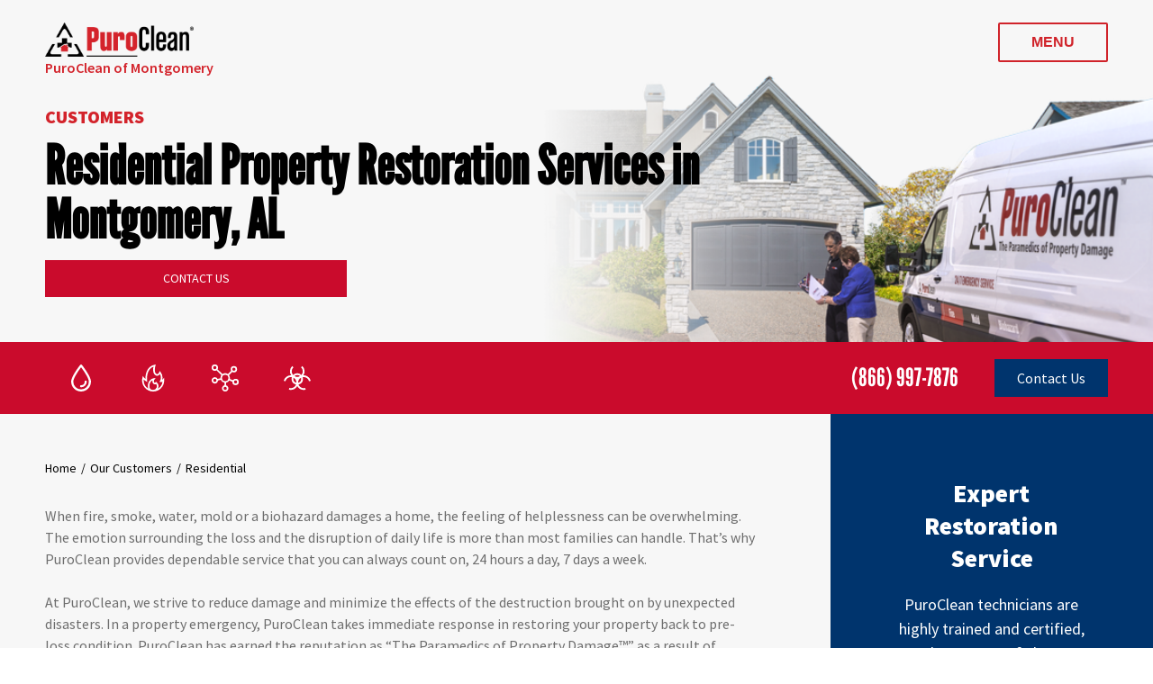

--- FILE ---
content_type: text/html; charset=UTF-8
request_url: https://www.puroclean.com/montgomery-al-puroclean-montgomery/customers/residential-customers/
body_size: 22494
content:
<!DOCTYPE html>
<html lang="en-US" prefix="og: https://ogp.me/ns#" class="no-js no-svg">
<head>
<meta charset="UTF-8">
<meta name="viewport" content="width=device-width, initial-scale=1">
<meta name="google-site-verification" content="3i78oBAu2TPTSvHGTyw9Z2C4VD144EjZolJFXkHi3QQ" />
<link rel="icon" href="https://www.puroclean.com/wp-content/uploads/2018/03/puro-favicon.png" sizes="32x32" />
<link rel="icon" href="https://www.puroclean.com/wp-content/uploads/2018/03/puro-favicon.png" sizes="192x192" />
<link rel="apple-touch-icon-precomposed" href="https://www.puroclean.com/wp-content/uploads/2018/03/puro-favicon.png" />
<meta name="msapplication-TileImage" content="https://www.puroclean.com/wp-content/uploads/2018/03/puro-favicon.png" />
<link rel="profile" href="http://gmpg.org/xfn/11">
<link rel="preconnect" href="https://fonts.googleapis.com">
<link rel="preconnect" href="https://fonts.gstatic.com" crossorigin>
<link href="https://fonts.googleapis.com/css2?family=League+Gothic&family=Source+Sans+Pro:wght@400;600;900&display=swap" rel="preload" as="style">
<link href="https://fonts.googleapis.com/css2?family=League+Gothic&family=Source+Sans+Pro:wght@400;600;900&display=swap" rel="stylesheet">
<style>@import"https://p.typekit.net/p.css?s=1&k=epo2ecr&ht=tk&f=1344&a=8683945&app=typekit&e=css";@font-face{font-family:league-gothic;src:url(https://use.typekit.net/af/65a1f5/000000000000000000014689/27/l?primer=7cdcb44be4a7db8877ffa5c0007b8dd865b3bbc383831fe2ea177f62257a9191&fvd=n4&v=3) format("woff2"),url(https://use.typekit.net/af/65a1f5/000000000000000000014689/27/d?primer=7cdcb44be4a7db8877ffa5c0007b8dd865b3bbc383831fe2ea177f62257a9191&fvd=n4&v=3) format("woff"),url(https://use.typekit.net/af/65a1f5/000000000000000000014689/27/a?primer=7cdcb44be4a7db8877ffa5c0007b8dd865b3bbc383831fe2ea177f62257a9191&fvd=n4&v=3) format("opentype");font-display:block;font-style:normal;font-weight:400}html{line-height:1.4;-ms-text-size-adjust:100%;-webkit-text-size-adjust:100%}body{margin:0}:root{font-size:16px}body,button,input,select,textarea{color:#6d6d6d;background-color:#fff;font-family:"Source Sans Pro","Arial","Helvetica",sans-serif;font-size:16px;font-size:1rem;font-weight:400;line-height:1.5}*{box-sizing:border-box}svg{fill:currentColor}h1,h2,h3,h4,h5,h6{clear:both;line-height:1.4;margin:0 0 .75em;padding:1.5em 0 0}h1:first-child,h2:first-child,h3:first-child,h4:first-child,h5:first-child,h6:first-child{padding-top:0}h1,.h1{font-size:48px;font-size:3rem;font-weight:700;font-family:"League Gothic","Arial","Helvetica",sans-serif}.h2,h2{font-size:28px;font-size:1.75rem;font-weight:700;margin:20px 0;padding:0;color:#000}.h2,.h3{display:block}.h3,h3{color:#d3232b;font-size:26px;font-size:1.625rem;font-weight:400;font-family:"League Gothic","Arial","Helvetica",sans-serif;margin:10px 0}.h3 a,h3 a{color:#d3232b;background-color:rgba(0,0,0,0)}.h3 a:hover,h3 a:hover{color:#231f20;background-color:rgba(0,0,0,0)}.h4,h4{font-size:18px;font-size:1.125rem;font-weight:700;margin:15px 0;padding:0}h5{font-size:14px;font-size:.875rem;font-weight:600;text-transform:uppercase}h6{color:#333;font-size:15px;font-size:.9375rem;font-weight:800}p{margin:0 0 1.5em;padding:0}a,button,input{transition:all .3s ease-out}a{color:#d3232b;background-color:rgba(0,0,0,0);text-decoration:none}a:focus{outline:thin dotted}a:active,a:hover{color:#222;outline:0}.screen-reader-text{display:none}a.read-more,span.read-more{font-weight:700;font-size:14px;font-size:.875rem;color:#d3232b;align-items:center;display:inline-flex}a.read-more svg,span.read-more svg{fill:currentColor;margin-left:10px}a.read-more:first-letter,span.read-more:first-letter{text-transform:uppercase}a.less-btn,a.more-btn{font-weight:700;font-size:14px;font-size:.875rem;color:#d3232b;display:inline-block}a.less-btn .fa-chevron-up,a.more-btn .fa-chevron-right{margin-left:10px}.read-more .fa-angle-right{margin-left:10px}a.less-btn:hover,a.more-btn:hover,a.read-more:hover{color:#000}a.red-btn{background-color:#d3232b;color:#fff;padding:10px 50px;text-transform:uppercase}a.red-btn:hover{background-color:#000;color:#fff}.wrapper{width:100%;text-align:center}.content{margin:0 auto;padding:0 100px}.content iframe{max-width:100%}.wrapper .half-wrapper{width:50%}#page-featured.featured-spaced{margin-bottom:95px}#page-featured.contain-bkg,.post-type-archive-careers_hq #page-featured{background-size:contain;background-position:right;padding-bottom:40px}.page-template-page-customer #page-featured{padding-top:120px;padding-bottom:50px;background-size:auto}.post-type-archive-careers_hq #page-featured h1{font-size:50px;font-size:3.125rem}#page-featured.careers-header{background-size:cover;background-color:#f9f9f9;padding-bottom:50px;background-position:right -90px}#page-featured.offices-header h1{width:100%}.page-template-page-property-managers #page-featured h1{width:45%}@media(max-width: 1595px){.page-template-page-property-managers #page-featured{background-position:center}.page-template-page-property-managers #page-featured h1{width:55%}}@media(max-width: 780px){.page-template-page-property-managers #page-featured h1{width:60%;font-size:50px}}@media(max-width: 500px){.page-template-page-property-managers #page-featured h1{width:100%}}.single-careers #page-featured h1{font-size:60px;font-size:3.75rem;margin-bottom:10px;font-weight:400}#page-featured a.red-btn .fa-angle-right{margin-left:10px}@media(max-width: 800px){.post-type-archive-careers #page-featured{background-size:auto 100%;background-position:center 80px}}#home-reviews{max-width:500px}.wide-wrapper{display:flex;align-items:stretch}.left-wide-wrapper{width:72%;font-size:18px;font-size:1.125rem;display:flex;align-items:stretch}.left-wide-wrapper .content{padding-left:100px;padding-right:50px;text-align:left;display:flex;flex-wrap:wrap;width:100%}.right-narrow-wrapper{width:28%;display:flex;flex-wrap:wrap;-ms-flex-pack:space-between;align-content:space-between}.right-narrow-wrapper .widget{width:100%}.right-narrow-wrapper .widget img{width:100%}@media(max-width: 479px){.insurance #page-featured h2{font-size:30px}}#page-featured.careers-header{position:relative}#page-featured.careers-header .bg-absolute-position{position:absolute;-o-object-fit:contain;object-fit:contain;right:0;bottom:0;z-index:1}#page-featured.careers-header .content{position:relative;background-color:unset !important;z-index:2}@media(max-width: 960px){#page-featured.careers-header .bg-absolute-position{opacity:.5}}@media(max-width: 500px){#page-featured.careers-header{padding-top:100px !important}#page-featured.careers-header .bg-absolute-position{display:none}#page-featured.careers-header .content{background:#fff}}#page-featured.faqs-featured{position:relative}#page-featured.faqs-featured .bg-absolute-position{position:absolute;-o-object-fit:cover;object-fit:cover;width:100%;height:100%;right:0;bottom:0;z-index:1}#page-featured.faqs-featured .content{position:relative;background-color:unset !important;z-index:2}#page-featured{position:relative}#page-featured .bg-absolute-position{position:absolute;-o-object-fit:cover;object-fit:cover;width:100%;height:100%;right:0;bottom:0;-o-object-position:bottom right;object-position:bottom right;z-index:1}#page-featured .bg-absolute-position.auto-width{width:auto}#page-featured .content{position:relative;background-color:unset !important;z-index:2}@media(max-width: 960px){#page-featured .bg-absolute-position{opacity:.5}}@media(max-width: 500px){#page-featured{padding-top:100px !important}#page-featured .bg-absolute-position{display:none}#page-featured .content{background:#fff}}#single-post-hero{position:relative;overflow:hidden}#single-post-hero .bg-absolute-position{position:absolute;-o-object-fit:contain;object-fit:contain;top:0;left:0;width:100%;min-height:100%;z-index:1}</style>
<link rel="preload" href="https://www.puroclean.com/montgomery-al-puroclean-montgomery/wp-content/themes/purocleanhq/style.css" as="style" onload="this.onload=null;this.rel='stylesheet'">
<link rel="preload" href="https://www.puroclean.com/montgomery-al-puroclean-montgomery/wp-content/themes/purocleanzee/style.css" as="style" onload="this.onload=null;this.rel='stylesheet'">
<noscript>
    <link rel="stylesheet" href="https://www.puroclean.com/montgomery-al-puroclean-montgomery/wp-content/themes/purocleanhq/style.css">
    <link rel="stylesheet" href="https://www.puroclean.com/montgomery-al-puroclean-montgomery/wp-content/themes/purocleanzee/style.css">
</noscript>
<script>/*! loadCSS. [c]2017 Filament Group, Inc. MIT License */
/* This file is meant as a standalone workflow for
- testing support for link[rel=preload]
- enabling async CSS loading in browsers that do not support rel=preload
- applying rel preload css once loaded, whether supported or not.
*/
!function(t){"use strict";t.loadCSS||(t.loadCSS=function(){});var e=loadCSS.relpreload={};if(e.support=function(){var e;try{e=t.document.createElement("link").relList.supports("preload")}catch(t){e=!1}return function(){return e}}(),e.bindMediaToggle=function(t){var e=t.media||"all";function a(){t.addEventListener?t.removeEventListener("load",a):t.attachEvent&&t.detachEvent("onload",a),t.setAttribute("onload",null),t.media=e}t.addEventListener?t.addEventListener("load",a):t.attachEvent&&t.attachEvent("onload",a),setTimeout(function(){t.rel="stylesheet",t.media="only x"}),setTimeout(a,3e3)},e.poly=function(){if(!e.support())for(var a=t.document.getElementsByTagName("link"),n=0;n<a.length;n++){var o=a[n];"preload"!==o.rel||"style"!==o.getAttribute("as")||o.getAttribute("data-loadcss")||(o.setAttribute("data-loadcss",!0),e.bindMediaToggle(o))}},!e.support()){e.poly();var a=t.setInterval(e.poly,500);t.addEventListener?t.addEventListener("load",function(){e.poly(),t.clearInterval(a)}):t.attachEvent&&t.attachEvent("onload",function(){e.poly(),t.clearInterval(a)})}"undefined"!=typeof exports?exports.loadCSS=loadCSS:t.loadCSS=loadCSS}("undefined"!=typeof global?global:this);</script>
<script nowprocket nitro-exclude type="text/javascript" id="sa-dynamic-optimization" data-uuid="3adf29d9-2d60-4677-8ef5-7ef24015ae2c" src="[data-uri]"></script>
<script>(function(html){html.className = html.className.replace(/\bno-js\b/,'js')})(document.documentElement);</script>
	<style>img:is([sizes="auto" i], [sizes^="auto," i]) { contain-intrinsic-size: 3000px 1500px }</style>
	
<!-- Google Tag Manager for WordPress by gtm4wp.com -->
<script data-cfasync="false" data-pagespeed-no-defer>
	var gtm4wp_datalayer_name = "dataLayer";
	var dataLayer = dataLayer || [];
</script>
<!-- End Google Tag Manager for WordPress by gtm4wp.com --><title>Our Residential Cleaning Customers from PuroClean Montgomery, AL</title>
<meta name="description" content="PuroClean of Montgomery helps residential cleaning customers in Montgomery, AL with their property restoration needs including mold removal and fire restoration."/>
<meta name="robots" content="follow, index, max-snippet:-1, max-video-preview:-1, max-image-preview:large"/>
<link rel="canonical" href="https://www.puroclean.com/montgomery-al-puroclean-montgomery/customers/residential-customers/" />
<meta property="og:locale" content="en_US" />
<meta property="og:type" content="article" />
<meta property="og:title" content="Our Residential Cleaning Customers from PuroClean Montgomery, AL" />
<meta property="og:description" content="PuroClean of Montgomery helps residential cleaning customers in Montgomery, AL with their property restoration needs including mold removal and fire restoration." />
<meta property="og:url" content="https://www.puroclean.com/montgomery-al-puroclean-montgomery/customers/residential-customers/" />
<meta property="og:site_name" content="PuroClean of Montgomery" />
<meta property="article:author" content="brightpink" />
<meta property="og:updated_time" content="2022-01-04T14:30:47+00:00" />
<meta property="og:image" content="https://www.puroclean.com/montgomery-al-puroclean-montgomery/wp-content/uploads/sites/178/2018/05/1440x342Hero-1.png" />
<meta property="og:image:secure_url" content="https://www.puroclean.com/montgomery-al-puroclean-montgomery/wp-content/uploads/sites/178/2018/05/1440x342Hero-1.png" />
<meta property="og:image:width" content="1440" />
<meta property="og:image:height" content="342" />
<meta property="og:image:alt" content="PuroClean, first to assess your property damage and the last to leave!" />
<meta property="og:image:type" content="image/png" />
<meta name="twitter:card" content="summary_large_image" />
<meta name="twitter:title" content="Our Residential Cleaning Customers from PuroClean Montgomery, AL" />
<meta name="twitter:description" content="PuroClean of Montgomery helps residential cleaning customers in Montgomery, AL with their property restoration needs including mold removal and fire restoration." />
<meta name="twitter:image" content="https://www.puroclean.com/montgomery-al-puroclean-montgomery/wp-content/uploads/sites/178/2018/05/1440x342Hero-1.png" />
<meta name="twitter:label1" content="Time to read" />
<meta name="twitter:data1" content="1 minute" />
<script type="application/ld+json" class="rank-math-schema-pro">{"@context":"https://schema.org","@graph":[{"@type":"BreadcrumbList","@id":"https://www.puroclean.com/montgomery-al-puroclean-montgomery/customers/residential-customers/#breadcrumb","itemListElement":[{"@type":"ListItem","position":"1","item":{"@id":"https://www.puroclean.com/montgomery-al-puroclean-montgomery","name":"Home"}},{"@type":"ListItem","position":"2","item":{"@id":"https://www.puroclean.com/montgomery-al-puroclean-montgomery/customers/","name":"Our Customers"}},{"@type":"ListItem","position":"3","item":{"@id":"https://www.puroclean.com/montgomery-al-puroclean-montgomery/customers/residential-customers/","name":"Residential"}}]}]}</script>
<script type="text/javascript">
/* <![CDATA[ */
window._wpemojiSettings = {"baseUrl":"https:\/\/s.w.org\/images\/core\/emoji\/16.0.1\/72x72\/","ext":".png","svgUrl":"https:\/\/s.w.org\/images\/core\/emoji\/16.0.1\/svg\/","svgExt":".svg","source":{"concatemoji":"https:\/\/www.puroclean.com\/montgomery-al-puroclean-montgomery\/wp-includes\/js\/wp-emoji-release.min.js?ver=6.8.3"}};
/*! This file is auto-generated */
!function(s,n){var o,i,e;function c(e){try{var t={supportTests:e,timestamp:(new Date).valueOf()};sessionStorage.setItem(o,JSON.stringify(t))}catch(e){}}function p(e,t,n){e.clearRect(0,0,e.canvas.width,e.canvas.height),e.fillText(t,0,0);var t=new Uint32Array(e.getImageData(0,0,e.canvas.width,e.canvas.height).data),a=(e.clearRect(0,0,e.canvas.width,e.canvas.height),e.fillText(n,0,0),new Uint32Array(e.getImageData(0,0,e.canvas.width,e.canvas.height).data));return t.every(function(e,t){return e===a[t]})}function u(e,t){e.clearRect(0,0,e.canvas.width,e.canvas.height),e.fillText(t,0,0);for(var n=e.getImageData(16,16,1,1),a=0;a<n.data.length;a++)if(0!==n.data[a])return!1;return!0}function f(e,t,n,a){switch(t){case"flag":return n(e,"\ud83c\udff3\ufe0f\u200d\u26a7\ufe0f","\ud83c\udff3\ufe0f\u200b\u26a7\ufe0f")?!1:!n(e,"\ud83c\udde8\ud83c\uddf6","\ud83c\udde8\u200b\ud83c\uddf6")&&!n(e,"\ud83c\udff4\udb40\udc67\udb40\udc62\udb40\udc65\udb40\udc6e\udb40\udc67\udb40\udc7f","\ud83c\udff4\u200b\udb40\udc67\u200b\udb40\udc62\u200b\udb40\udc65\u200b\udb40\udc6e\u200b\udb40\udc67\u200b\udb40\udc7f");case"emoji":return!a(e,"\ud83e\udedf")}return!1}function g(e,t,n,a){var r="undefined"!=typeof WorkerGlobalScope&&self instanceof WorkerGlobalScope?new OffscreenCanvas(300,150):s.createElement("canvas"),o=r.getContext("2d",{willReadFrequently:!0}),i=(o.textBaseline="top",o.font="600 32px Arial",{});return e.forEach(function(e){i[e]=t(o,e,n,a)}),i}function t(e){var t=s.createElement("script");t.src=e,t.defer=!0,s.head.appendChild(t)}"undefined"!=typeof Promise&&(o="wpEmojiSettingsSupports",i=["flag","emoji"],n.supports={everything:!0,everythingExceptFlag:!0},e=new Promise(function(e){s.addEventListener("DOMContentLoaded",e,{once:!0})}),new Promise(function(t){var n=function(){try{var e=JSON.parse(sessionStorage.getItem(o));if("object"==typeof e&&"number"==typeof e.timestamp&&(new Date).valueOf()<e.timestamp+604800&&"object"==typeof e.supportTests)return e.supportTests}catch(e){}return null}();if(!n){if("undefined"!=typeof Worker&&"undefined"!=typeof OffscreenCanvas&&"undefined"!=typeof URL&&URL.createObjectURL&&"undefined"!=typeof Blob)try{var e="postMessage("+g.toString()+"("+[JSON.stringify(i),f.toString(),p.toString(),u.toString()].join(",")+"));",a=new Blob([e],{type:"text/javascript"}),r=new Worker(URL.createObjectURL(a),{name:"wpTestEmojiSupports"});return void(r.onmessage=function(e){c(n=e.data),r.terminate(),t(n)})}catch(e){}c(n=g(i,f,p,u))}t(n)}).then(function(e){for(var t in e)n.supports[t]=e[t],n.supports.everything=n.supports.everything&&n.supports[t],"flag"!==t&&(n.supports.everythingExceptFlag=n.supports.everythingExceptFlag&&n.supports[t]);n.supports.everythingExceptFlag=n.supports.everythingExceptFlag&&!n.supports.flag,n.DOMReady=!1,n.readyCallback=function(){n.DOMReady=!0}}).then(function(){return e}).then(function(){var e;n.supports.everything||(n.readyCallback(),(e=n.source||{}).concatemoji?t(e.concatemoji):e.wpemoji&&e.twemoji&&(t(e.twemoji),t(e.wpemoji)))}))}((window,document),window._wpemojiSettings);
/* ]]> */
</script>
<style id='wp-emoji-styles-inline-css' type='text/css'>

	img.wp-smiley, img.emoji {
		display: inline !important;
		border: none !important;
		box-shadow: none !important;
		height: 1em !important;
		width: 1em !important;
		margin: 0 0.07em !important;
		vertical-align: -0.1em !important;
		background: none !important;
		padding: 0 !important;
	}
</style>
<link rel='stylesheet' id='wp-block-library-css' href='https://www.puroclean.com/montgomery-al-puroclean-montgomery/wp-includes/css/dist/block-library/style.min.css?ver=6.8.3' type='text/css' media='all' />
<style id='classic-theme-styles-inline-css' type='text/css'>
/*! This file is auto-generated */
.wp-block-button__link{color:#fff;background-color:#32373c;border-radius:9999px;box-shadow:none;text-decoration:none;padding:calc(.667em + 2px) calc(1.333em + 2px);font-size:1.125em}.wp-block-file__button{background:#32373c;color:#fff;text-decoration:none}
</style>
<link rel='stylesheet' id='puroclean_gutenblocks-cgb-style-css-css' href='https://www.puroclean.com/montgomery-al-puroclean-montgomery/wp-content/plugins/puroclean-blocks/dist/blocks.style.build.css' type='text/css' media='all' />
<style id='acf-banner-with-overlay-style-inline-css' type='text/css'>
.banner-overlay{padding-right:100px;background-size:cover;background-position:right;background-repeat:no-repeat}@media screen and (max-width: 600px){.banner-overlay{padding-right:50px}}@media screen and (max-width: 500px){.banner-overlay{padding-right:25px}}.banner-overlay .overlay-container{max-width:1300px}.banner-overlay .overlay-container .overlay-content{padding:70px 0;color:#fff}@media screen and (max-width: 900px){.banner-overlay .overlay-container .overlay-content{padding:40px 0}}.banner-overlay .overlay-container .overlay-content h2,.banner-overlay .overlay-container .overlay-content h3{color:#fff;font-family:league-gothic;font-weight:normal}.banner-overlay .overlay-container .overlay-content h2{font-size:50px}.banner-overlay .overlay-container .overlay-content h3{font-size:40px}.banner-overlay .overlay-container .overlay-content a{color:#fff;text-decoration:underline}.banner-overlay .overlay-container .overlay-content a:hover{text-decoration:none}.banner-overlay .overlay-container .overlay-content .pdf-download{font-size:28px;font-weight:600;display:inline-flex;align-items:center}.banner-overlay .overlay-container .overlay-content .pdf-download::before{content:" ";width:35px;height:35px;background-image:url(/montgomery-al-puroclean-montgomery/wp-content/themes/purocleanhq/template-parts/blocks/banner-with-overlay/assets/pdf-download.svg);background-repeat:no-repeat;background-position:center;display:inline-block;margin-right:10px}
</style>
<style id='acf-list-with-icons-style-inline-css' type='text/css'>
.list-with-icons{display:flex;flex-wrap:wrap;justify-content:center;align-items:stretch;padding:70px 0;gap:25px;margin:0 auto}@media screen and (max-width: 900px){.list-with-icons{padding:50px 0}}.list-with-icons>div{text-align:center;background:#fff;aspect-ratio:1.5/1;padding:20px;width:250px;display:flex;flex-direction:column;justify-content:center}.list-with-icons>div img{width:auto;max-width:100%;height:35px;display:block;margin:0px auto}.list-with-icons>div .list-content{color:#cf181c;font-size:24px;font-weight:600;margin-top:10px}@media screen and (max-width: 900px){.list-with-icons>div{width:200px}}@media screen and (max-width: 500px){.list-with-icons>div{width:45%}.list-with-icons>div .list-content{font-size:18px}}
</style>
<style id='global-styles-inline-css' type='text/css'>
:root{--wp--preset--aspect-ratio--square: 1;--wp--preset--aspect-ratio--4-3: 4/3;--wp--preset--aspect-ratio--3-4: 3/4;--wp--preset--aspect-ratio--3-2: 3/2;--wp--preset--aspect-ratio--2-3: 2/3;--wp--preset--aspect-ratio--16-9: 16/9;--wp--preset--aspect-ratio--9-16: 9/16;--wp--preset--color--black: #000000;--wp--preset--color--cyan-bluish-gray: #abb8c3;--wp--preset--color--white: #FFFFFF;--wp--preset--color--pale-pink: #f78da7;--wp--preset--color--vivid-red: #cf2e2e;--wp--preset--color--luminous-vivid-orange: #ff6900;--wp--preset--color--luminous-vivid-amber: #fcb900;--wp--preset--color--light-green-cyan: #7bdcb5;--wp--preset--color--vivid-green-cyan: #00d084;--wp--preset--color--pale-cyan-blue: #8ed1fc;--wp--preset--color--vivid-cyan-blue: #0693e3;--wp--preset--color--vivid-purple: #9b51e0;--wp--preset--color--dark-gray: #1b1b1b;--wp--preset--color--puroclean-red: #d0232a;--wp--preset--color--puroclean-blue: #00346d;--wp--preset--color--light-gray: #EFF1F5;--wp--preset--gradient--vivid-cyan-blue-to-vivid-purple: linear-gradient(135deg,rgba(6,147,227,1) 0%,rgb(155,81,224) 100%);--wp--preset--gradient--light-green-cyan-to-vivid-green-cyan: linear-gradient(135deg,rgb(122,220,180) 0%,rgb(0,208,130) 100%);--wp--preset--gradient--luminous-vivid-amber-to-luminous-vivid-orange: linear-gradient(135deg,rgba(252,185,0,1) 0%,rgba(255,105,0,1) 100%);--wp--preset--gradient--luminous-vivid-orange-to-vivid-red: linear-gradient(135deg,rgba(255,105,0,1) 0%,rgb(207,46,46) 100%);--wp--preset--gradient--very-light-gray-to-cyan-bluish-gray: linear-gradient(135deg,rgb(238,238,238) 0%,rgb(169,184,195) 100%);--wp--preset--gradient--cool-to-warm-spectrum: linear-gradient(135deg,rgb(74,234,220) 0%,rgb(151,120,209) 20%,rgb(207,42,186) 40%,rgb(238,44,130) 60%,rgb(251,105,98) 80%,rgb(254,248,76) 100%);--wp--preset--gradient--blush-light-purple: linear-gradient(135deg,rgb(255,206,236) 0%,rgb(152,150,240) 100%);--wp--preset--gradient--blush-bordeaux: linear-gradient(135deg,rgb(254,205,165) 0%,rgb(254,45,45) 50%,rgb(107,0,62) 100%);--wp--preset--gradient--luminous-dusk: linear-gradient(135deg,rgb(255,203,112) 0%,rgb(199,81,192) 50%,rgb(65,88,208) 100%);--wp--preset--gradient--pale-ocean: linear-gradient(135deg,rgb(255,245,203) 0%,rgb(182,227,212) 50%,rgb(51,167,181) 100%);--wp--preset--gradient--electric-grass: linear-gradient(135deg,rgb(202,248,128) 0%,rgb(113,206,126) 100%);--wp--preset--gradient--midnight: linear-gradient(135deg,rgb(2,3,129) 0%,rgb(40,116,252) 100%);--wp--preset--font-size--small: 13px;--wp--preset--font-size--medium: 20px;--wp--preset--font-size--large: 36px;--wp--preset--font-size--x-large: 42px;--wp--preset--spacing--20: 0.44rem;--wp--preset--spacing--30: 0.67rem;--wp--preset--spacing--40: 1rem;--wp--preset--spacing--50: 1.5rem;--wp--preset--spacing--60: 2.25rem;--wp--preset--spacing--70: 3.38rem;--wp--preset--spacing--80: 5.06rem;--wp--preset--shadow--natural: 6px 6px 9px rgba(0, 0, 0, 0.2);--wp--preset--shadow--deep: 12px 12px 50px rgba(0, 0, 0, 0.4);--wp--preset--shadow--sharp: 6px 6px 0px rgba(0, 0, 0, 0.2);--wp--preset--shadow--outlined: 6px 6px 0px -3px rgba(255, 255, 255, 1), 6px 6px rgba(0, 0, 0, 1);--wp--preset--shadow--crisp: 6px 6px 0px rgba(0, 0, 0, 1);}:where(.is-layout-flex){gap: 0.5em;}:where(.is-layout-grid){gap: 0.5em;}body .is-layout-flex{display: flex;}.is-layout-flex{flex-wrap: wrap;align-items: center;}.is-layout-flex > :is(*, div){margin: 0;}body .is-layout-grid{display: grid;}.is-layout-grid > :is(*, div){margin: 0;}:where(.wp-block-columns.is-layout-flex){gap: 2em;}:where(.wp-block-columns.is-layout-grid){gap: 2em;}:where(.wp-block-post-template.is-layout-flex){gap: 1.25em;}:where(.wp-block-post-template.is-layout-grid){gap: 1.25em;}.has-black-color{color: var(--wp--preset--color--black) !important;}.has-cyan-bluish-gray-color{color: var(--wp--preset--color--cyan-bluish-gray) !important;}.has-white-color{color: var(--wp--preset--color--white) !important;}.has-pale-pink-color{color: var(--wp--preset--color--pale-pink) !important;}.has-vivid-red-color{color: var(--wp--preset--color--vivid-red) !important;}.has-luminous-vivid-orange-color{color: var(--wp--preset--color--luminous-vivid-orange) !important;}.has-luminous-vivid-amber-color{color: var(--wp--preset--color--luminous-vivid-amber) !important;}.has-light-green-cyan-color{color: var(--wp--preset--color--light-green-cyan) !important;}.has-vivid-green-cyan-color{color: var(--wp--preset--color--vivid-green-cyan) !important;}.has-pale-cyan-blue-color{color: var(--wp--preset--color--pale-cyan-blue) !important;}.has-vivid-cyan-blue-color{color: var(--wp--preset--color--vivid-cyan-blue) !important;}.has-vivid-purple-color{color: var(--wp--preset--color--vivid-purple) !important;}.has-black-background-color{background-color: var(--wp--preset--color--black) !important;}.has-cyan-bluish-gray-background-color{background-color: var(--wp--preset--color--cyan-bluish-gray) !important;}.has-white-background-color{background-color: var(--wp--preset--color--white) !important;}.has-pale-pink-background-color{background-color: var(--wp--preset--color--pale-pink) !important;}.has-vivid-red-background-color{background-color: var(--wp--preset--color--vivid-red) !important;}.has-luminous-vivid-orange-background-color{background-color: var(--wp--preset--color--luminous-vivid-orange) !important;}.has-luminous-vivid-amber-background-color{background-color: var(--wp--preset--color--luminous-vivid-amber) !important;}.has-light-green-cyan-background-color{background-color: var(--wp--preset--color--light-green-cyan) !important;}.has-vivid-green-cyan-background-color{background-color: var(--wp--preset--color--vivid-green-cyan) !important;}.has-pale-cyan-blue-background-color{background-color: var(--wp--preset--color--pale-cyan-blue) !important;}.has-vivid-cyan-blue-background-color{background-color: var(--wp--preset--color--vivid-cyan-blue) !important;}.has-vivid-purple-background-color{background-color: var(--wp--preset--color--vivid-purple) !important;}.has-black-border-color{border-color: var(--wp--preset--color--black) !important;}.has-cyan-bluish-gray-border-color{border-color: var(--wp--preset--color--cyan-bluish-gray) !important;}.has-white-border-color{border-color: var(--wp--preset--color--white) !important;}.has-pale-pink-border-color{border-color: var(--wp--preset--color--pale-pink) !important;}.has-vivid-red-border-color{border-color: var(--wp--preset--color--vivid-red) !important;}.has-luminous-vivid-orange-border-color{border-color: var(--wp--preset--color--luminous-vivid-orange) !important;}.has-luminous-vivid-amber-border-color{border-color: var(--wp--preset--color--luminous-vivid-amber) !important;}.has-light-green-cyan-border-color{border-color: var(--wp--preset--color--light-green-cyan) !important;}.has-vivid-green-cyan-border-color{border-color: var(--wp--preset--color--vivid-green-cyan) !important;}.has-pale-cyan-blue-border-color{border-color: var(--wp--preset--color--pale-cyan-blue) !important;}.has-vivid-cyan-blue-border-color{border-color: var(--wp--preset--color--vivid-cyan-blue) !important;}.has-vivid-purple-border-color{border-color: var(--wp--preset--color--vivid-purple) !important;}.has-vivid-cyan-blue-to-vivid-purple-gradient-background{background: var(--wp--preset--gradient--vivid-cyan-blue-to-vivid-purple) !important;}.has-light-green-cyan-to-vivid-green-cyan-gradient-background{background: var(--wp--preset--gradient--light-green-cyan-to-vivid-green-cyan) !important;}.has-luminous-vivid-amber-to-luminous-vivid-orange-gradient-background{background: var(--wp--preset--gradient--luminous-vivid-amber-to-luminous-vivid-orange) !important;}.has-luminous-vivid-orange-to-vivid-red-gradient-background{background: var(--wp--preset--gradient--luminous-vivid-orange-to-vivid-red) !important;}.has-very-light-gray-to-cyan-bluish-gray-gradient-background{background: var(--wp--preset--gradient--very-light-gray-to-cyan-bluish-gray) !important;}.has-cool-to-warm-spectrum-gradient-background{background: var(--wp--preset--gradient--cool-to-warm-spectrum) !important;}.has-blush-light-purple-gradient-background{background: var(--wp--preset--gradient--blush-light-purple) !important;}.has-blush-bordeaux-gradient-background{background: var(--wp--preset--gradient--blush-bordeaux) !important;}.has-luminous-dusk-gradient-background{background: var(--wp--preset--gradient--luminous-dusk) !important;}.has-pale-ocean-gradient-background{background: var(--wp--preset--gradient--pale-ocean) !important;}.has-electric-grass-gradient-background{background: var(--wp--preset--gradient--electric-grass) !important;}.has-midnight-gradient-background{background: var(--wp--preset--gradient--midnight) !important;}.has-small-font-size{font-size: var(--wp--preset--font-size--small) !important;}.has-medium-font-size{font-size: var(--wp--preset--font-size--medium) !important;}.has-large-font-size{font-size: var(--wp--preset--font-size--large) !important;}.has-x-large-font-size{font-size: var(--wp--preset--font-size--x-large) !important;}
:where(.wp-block-post-template.is-layout-flex){gap: 1.25em;}:where(.wp-block-post-template.is-layout-grid){gap: 1.25em;}
:where(.wp-block-columns.is-layout-flex){gap: 2em;}:where(.wp-block-columns.is-layout-grid){gap: 2em;}
:root :where(.wp-block-pullquote){font-size: 1.5em;line-height: 1.6;}
</style>
<!--[if lt IE 9]>
<link rel='stylesheet' id='puroclean-ie8-css' href='https://www.puroclean.com/montgomery-al-puroclean-montgomery/wp-content/themes/purocleanhq/assets/css/ie8.css?ver=1.0' type='text/css' media='all' />
<![endif]-->
<link rel='stylesheet' id='bright-reviews-css-css' href='https://www.puroclean.com/montgomery-al-puroclean-montgomery/wp-content/plugins/wp-brightreviews/assets/css/bright-reviews.css?ver=1.0.5' type='text/css' media='all' />
<style id='bright-reviews-css-inline-css' type='text/css'>
:root {
  --brightreviews-primary-color: #00346d;
  --brightreviews-primary-hover: #002e62;
  --brightreviews-primary-light: #335c8a;
  --brightreviews-secondary-color: #1a365d;
  --brightreviews-secondary-hover: #173053;
  --brightreviews-secondary-light: #475e7d;
}

        .bright-reviews-widget {
            --primary-color: #00346d;
            --secondary-color: #1a365d;
        }
        .bright-reviews-widget .review-rating .star-filled,
        .bright-reviews-widget .widget-rating .star-filled,
        .bright-reviews-widget .load-more-btn,
        .bright-reviews-widget .widget-header .rating-summary {
            color: #00346d !important;
        }
        .bright-reviews-widget .load-more-btn {
            background-color: #00346d !important;
            border-color: #00346d !important;
        }
        .bright-reviews-widget .load-more-btn:hover {
            background-color: #002e62 !important;
            border-color: #002e62 !important;
        }
        .bright-reviews-widget .bright-reviews-header {
            background-color: #1a365d !important;
        }
        
.bright-reviews-footer { background: none; border: none; }
.bright-reviews-footer a, #page-content .bright-reviews-footer a { color: var(--bright-text-light); }
body > .bright-reviews-widget--slides .bright-reviews-slides__slide-content { padding: 2rem 0; }
@media (max-width: 768px) { body > .bright-reviews-widget--slides .bright-reviews-slides--mobile .bright-reviews-slides__slide-content { padding: 1.5rem 0; } }
.bright-reviews-widget--slides .bright-reviews-review-item { gap: 0rem; text-align: left; }
.bright-reviews-widget--slides .bright-reviews-review-item__author { font-size: 1rem; margin: 0; }
.bright-reviews-widget--slides .bright-reviews-review-item__date { font-size: 0.8rem; }
.bright-reviews-widget--slides .bright-reviews-review-item__text { flex-grow: 0; font-style: italic; margin: 2rem 0; }

.bright-reviews-overall__title p { margin-bottom: 0.2rem; }
.bright-reviews-widget--overall .bright-reviews-footer { display: none; }
.bright-reviews-overall__score-text { text-align: left; }

.service-content .content-widget .bright-reviews-widget--slides .bright-reviews-review-item { background-color: var(--bright-primary); }
.service-content .content-widget .bright-reviews-widget--slides .bright-reviews-review-item__text,
.service-content .content-widget .bright-reviews-widget--slides .bright-reviews-review-item__author { color: #fff }
</style>
<script type="text/javascript" src="https://www.puroclean.com/montgomery-al-puroclean-montgomery/wp-includes/js/jquery/jquery.min.js?ver=3.7.1" id="jquery-core-js"></script>
<script type="text/javascript" id="jquery-core-js-after">
/* <![CDATA[ */
jQuery(document).ready( function($) {
	$('#wp-admin-bar-my-sites-search.hide-if-no-js').show();
	$('#wp-admin-bar-my-sites-search input').keyup( function( ) {

		var searchValRegex = new RegExp( $(this).val(), 'i');

		$('#wp-admin-bar-my-sites-list > li.menupop').hide().filter(function() {

			return searchValRegex.test( $(this).find('> a').text() );

		}).show();

	});
});
	
/* ]]> */
</script>
<script type="text/javascript" src="https://www.puroclean.com/montgomery-al-puroclean-montgomery/wp-includes/js/jquery/jquery-migrate.min.js?ver=3.4.1" id="jquery-migrate-js"></script>
<!--[if lt IE 9]>
<script type="text/javascript" src="https://www.puroclean.com/montgomery-al-puroclean-montgomery/wp-content/themes/purocleanhq/assets/js/html5.js?ver=3.7.3" id="html5-js"></script>
<![endif]-->
<link rel="https://api.w.org/" href="https://www.puroclean.com/montgomery-al-puroclean-montgomery/wp-json/" /><link rel="alternate" title="JSON" type="application/json" href="https://www.puroclean.com/montgomery-al-puroclean-montgomery/wp-json/wp/v2/pages/448" /><link rel="EditURI" type="application/rsd+xml" title="RSD" href="https://www.puroclean.com/montgomery-al-puroclean-montgomery/xmlrpc.php?rsd" />
<link rel='shortlink' href='https://www.puroclean.com/montgomery-al-puroclean-montgomery/?p=448' />
<link rel="alternate" title="oEmbed (JSON)" type="application/json+oembed" href="https://www.puroclean.com/montgomery-al-puroclean-montgomery/wp-json/oembed/1.0/embed?url=https%3A%2F%2Fwww.puroclean.com%2Fmontgomery-al-puroclean-montgomery%2Fcustomers%2Fresidential-customers%2F" />
<link rel="alternate" title="oEmbed (XML)" type="text/xml+oembed" href="https://www.puroclean.com/montgomery-al-puroclean-montgomery/wp-json/oembed/1.0/embed?url=https%3A%2F%2Fwww.puroclean.com%2Fmontgomery-al-puroclean-montgomery%2Fcustomers%2Fresidential-customers%2F&#038;format=xml" />
<meta name="generator" content="performance-lab 4.0.0; plugins: ">

<!-- Google Tag Manager for WordPress by gtm4wp.com -->
<!-- GTM Container placement set to manual -->
<script data-cfasync="false" data-pagespeed-no-defer>
	var dataLayer_content = {"pagePostType":"page","pagePostType2":"single-page","pagePostAuthor":"Bright Pink Agency"};
	dataLayer.push( dataLayer_content );
</script>
<script data-cfasync="false" data-pagespeed-no-defer>
(function(w,d,s,l,i){w[l]=w[l]||[];w[l].push({'gtm.start':
new Date().getTime(),event:'gtm.js'});var f=d.getElementsByTagName(s)[0],
j=d.createElement(s),dl=l!='dataLayer'?'&l='+l:'';j.async=true;j.src=
'//www.googletagmanager.com/gtm.js?id='+i+dl;f.parentNode.insertBefore(j,f);
})(window,document,'script','dataLayer','GTM-MWFW7CD');
</script>
<!-- End Google Tag Manager for WordPress by gtm4wp.com --><script type="application/ld+json">
    {
        "@context": "https://schema.org",
        "@type": "HomeAndConstructionBusiness",
        "@id": "https://www.puroclean.com/montgomery-al-puroclean-montgomery/#business",
        "name": "PuroClean of Montgomery",
        "url": "https://www.puroclean.com/montgomery-al-puroclean-montgomery", 
        "logo": "https://www.puroclean.com/wp-content/uploads/2020/03/PuroClean-tg-R.svg",
        "image": "https://www.puroclean.com/wp-content/uploads/2018/06/PuroClean-ASD-Exterior.jpg",
        "description": "",
        "telephone": "8669977876",
        "priceRange": "$$",
        "paymentAccepted": "Cash, Credit Card, Insurance",
        "openingHours": "Mo,Tu,We,Th,Fr,Sa,Su 00:00-23:59",
        "additionalType": [
            "https://en.wikipedia.org/wiki/Disaster_restoration",
            "https://en.wikipedia.org/wiki/Water_damage"
        ],

        "address": {
            "@type": "PostalAddress",
            "streetAddress": "596 George Todd Dr",
            "addressLocality": "Montgomery",
            "addressRegion": "AL",
            "postalCode": "36117",
            "addressCountry": "US"
        },
        "geo": {
            "@type": "GeoCoordinates",
            "latitude": "32.400362136383556",
            "longitude": "-86.21036128881414",
            "hasMap": "",
            "mapUrl": ""
        },

        "openingHoursSpecification": [
            {
            "@type": "OpeningHoursSpecification",
            "dayOfWeek": [
                "Monday",
                "Tuesday",
                "Wednesday",
                "Thursday",
                "Friday",
                "Saturday",
                "Sunday"
            ],
            "opens": "00:00",
            "closes": "23:59"
            }
        ],

        "contactPoint": {
            "@type": "ContactPoint",
            "telephone": "8669977876",
            "contactType": "Customer Service",
            "areaServed": [
                "Montgomery"
                , "Cecil", "Coosada", "Deatsville", "Hunter", "Millbrook", "Pike Road", "Prattville", "Snowdoun"            ],
            "availableLanguage": "English"
        },


        "areaServed": [
            {
                "@type": "City",
                "name": "Montgomery",
                "latitude": 32.400362136383556,
                "longitude": -86.21036128881414,
                "url": "https://www.puroclean.com/montgomery-al-puroclean-montgomery"
            },
            {
                "@type": "AdministrativeArea",
                "name": "AL"
            }
                    ],

            
        "hasOfferCatalog": {
            "@type": "OfferCatalog",
            "name": "Property Damage Cleanup Services",
            "itemListElement": [
            {
                "@type": "Offer",
                "itemOffered": {
                "@type": "Service",
                "name": "Water Damage Restoration",
                "serviceType": "Water Damage Restoration",
                "url": "https://www.puroclean.com/montgomery-al-puroclean-montgomery/services/water-damage-restoration/"
                }
            },
            {
                "@type": "Offer",
                "itemOffered": {
                "@type": "Service",
                "name": "Fire Damage Restoration",
                "serviceType": "Fire Damage Restoration",
                "url": "https://www.puroclean.com/montgomery-al-puroclean-montgomery/services/fire-and-smoke-damage-restoration/"
                }
            },
            {
                "@type": "Offer",
                "itemOffered": {
                "@type": "Service",
                "name": "Mold Remediation and Removal",
                "serviceType": "Mold Remediation and Removal",
                "url": "https://www.puroclean.com/montgomery-al-puroclean-montgomery/services/mold-removal/"
                }
            },
            {
                "@type": "Offer",
                "itemOffered": {
                "@type": "Service",
                "name": "Biohazard Cleanup",
                "serviceType": "Biohazard Cleanup",
                "url": "https://www.puroclean.com/montgomery-al-puroclean-montgomery/services/biohazard-cleanup/"
                }
            },
            {
                "@type": "Offer",
                "itemOffered": {
                "@type": "Service",
                "name": "Reconstruction Services",
                "serviceType": "Reconstruction Services",
                "url": "https://www.puroclean.com/montgomery-al-puroclean-montgomery/services/reconstruction-services/"
                }
            }
            ]
        },

        "sameAs":["https:\/\/www.facebook.com\/puropratt"]        
    }

</script>


</head>

<body class="wp-singular page-template page-template-page-customer page-template-page-customer-php page page-id-448 page-child parent-pageid-447 wp-theme-purocleanhq wp-child-theme-purocleanzee page-two-column">
            <style>#header{position:relative;text-align:left;padding:25px 0;z-index:9998}#header .mobile-social-links,#header #site-navigation{display:none}#header #top-logo{display:inline-block;max-width:200px;overflow:visible;white-space:nowrap}@media(max-width: 500px){#header #top-logo{max-width:70%}}#header #top-logo a{display:block;font-weight:600;font-size:1rem}@media(max-width: 600px){#header #top-logo a{font-size:.9rem;line-height:1.2}}#header #top-logo a:hover{color:#000}#header #top-logo a img{display:block;width:165px;height:auto}@media(max-width: 600px){#header #top-logo a img{margin-bottom:5px}}#header #top-menu{font-size:16px;font-size:1rem;font-weight:700;text-transform:uppercase}#header .menu-top-menu-container{float:left}#header ul,#mobile-menu ul{list-style:none;list-style-type:none;padding:0;margin:0;float:left}#mobile-top-menu>li>a,#top-menu>li>a{color:#444}#mobile-top-menu>li>a:hover,#top-menu>li>a:hover{color:#d3232b}#header.sticky-header{position:fixed;padding:15px 0;background:#f7f7f7;color:#000;z-index:90;top:0;width:100%}#top-menu>li,#mobile-top-menu>li{float:left;margin:0 25px;position:relative;padding:10px 0}#top-menu>li.mobile-only{display:none}#top-menu>li.menu-item-has-children>a,#mobile-top-menu>li.menu-item-has-children>a{display:flex;align-items:center}#top-menu>li.menu-item-has-children>a svg,#mobile-top-menu>li.menu-item-has-children>a svg{fill:currentColor}#top-menu>li.menu-item-has-children>a .fa-angle-down,#mobile-top-menu>li.menu-item-has-children>a .fa-angle-down{margin-left:10px;font-size:18px;font-size:1.125rem;display:inline-flex}#top-menu>li>a:hover,#mobile-top-menu>li>a:hover{color:#d0232a}#top-menu>li>ul,#mobile-top-menu>li>ul{display:none;width:200px;left:0;padding:25px;text-transform:none;font-weight:normal;font-size:14px;font-size:.875rem;margin-top:10px;margin-left:-25px;border:1px solid #e1e1e1;box-shadow:0px 0px 8px 0px rgba(0,0,0,.1)}#top-menu>li:hover>ul{display:block;position:absolute;background-color:#fff}#top-menu>li>ul>li{margin-bottom:5px}#top-menu>li>ul>li a,#mobile-top-menu>li>ul>li a{color:#434343;background-color:rgba(0,0,0,0);display:block}#top-menu>li>ul>li a:hover,#mobile-top-menu>li>ul>li a:hover{color:#d0232a}#header #header-right{float:right}.no-height{height:0;overflow:hidden}@media(max-width: 1350px){#header #top-logo{z-index:103}#header #header-right{position:initial}#header #site-navigation{display:block;float:right}#header .menu-toggle{float:right;background:0 0;color:#d0232a;border:2px solid #d0232a;font-size:16px;font-size:1rem;text-transform:uppercase;padding:12px 35px}#header .menu-toggle:hover{color:#000;border-color:#000}#top-menu>li:hover>ul{position:relative}#mobile-menu .mobile-social-links,#top-menu-container .mobile-social-links{display:block;padding:30px 25px 100px;float:left;text-align:center;width:100%}#mobile-menu .mobile-social-links .social-link,#top-menu-container .mobile-social-links .social-link{display:inline-block;margin:0 5px}#mobile-menu .mobile-social-links .social-link a,#top-menu-container .mobile-social-links .social-link a{color:#fff;display:inline-block;width:31px;height:31px;background-color:#8c8c8c;display:flex;align-items:center;justify-content:center}#mobile-menu .mobile-social-links .social-link a:hover,#top-menu-container .mobile-social-links .social-link a:hover{background-color:#000}#mobile-menu .mobile-social-links .social-link a .svg-inline--fa,#top-menu-container .mobile-social-links .social-link a .svg-inline--fa{height:100%}#mobile-menu ul,#top-menu-container ul{background-color:#fff;width:100%}#mobile-top-menu>li,#top-menu>li{display:block;width:100%;margin:0;padding:0;border-bottom:1px solid #ececec}#mobile-top-menu>li a,#top-menu>li a{padding:20px 25px;display:block;position:relative}#mobile-top-menu>li a span,#top-menu>li a span{right:0;top:0;bottom:0;height:100%;padding-right:25px;padding-left:25px;position:absolute;display:flex;align-items:center}#mobile-top-menu>li a .svg-inline--fa,#top-menu>li a .svg-inline--fa{margin-left:0;height:100%}#mobile-top-menu>li:hover ul,#top-menu>li:hover ul{display:none;background-color:#f3f3f3}#mobile-top-menu>li>ul,#top-menu>li>ul{position:relative;width:100%;margin:0;border:none;border-top:1px solid #ececec;background-color:#f3f3f3;box-shadow:none;padding:10px 0}#mobile-top-menu>li>ul>li,#top-menu>li>ul>li{margin:0}#mobile-top-menu>li>ul>li>a,#top-menu>li>ul>li>a{padding:10px 25px}#mobile-top-menu>li.mobile-only,#top-menu>li.mobile-only{display:block}}@media(max-width: 479px){#header .menu-toggle{padding:10px 15px}}@media(max-width: 440px){#header #top-logo,#header #top-logo img{width:130px;height:40px}}@media(max-width: 400px){#header #top-logo,#header #top-logo img{height:25px;width:auto}#header .menu-toggle{padding:5px 10px}}#header #top-menu-container{float:right}@media(max-width: 1350px){#header #top-menu-container{width:100%;display:none;overflow:scroll;height:calc(100vh - 20px);margin-right:0;left:0;margin-top:0;padding:30px 0 0;right:0;background-color:#f7f7f7;z-index:88}}@media(max-width: 600px){#header #top-menu-container{height:calc(100vh - 105px)}}#header .menu-toggle{display:inline-block;background:none;color:#d0232a;border:2px solid #d0232a;text-transform:uppercase}#header .menu-toggle#menu-show{padding:12px 35px}@media(max-width: 400px){#header .menu-toggle#menu-show{padding:5px 10px}}#header .menu-toggle#menu-hide{display:none;text-align:center;width:121px;height:44px;padding:0;font-weight:normal}#header .menu-toggle#menu-hide svg{display:block;margin:0px auto}@media(max-width: 400px){#header .menu-toggle#menu-hide{width:71px;height:30px}}#header .mobile-call{background-color:#ca0b2c;color:#fff;padding:25px;align-items:center;display:flex}@media(min-width: 1351px){#header .mobile-call{display:none}}@media(max-width: 495px){#header .mobile-call{padding:10px 25px}}@media(max-width: 380px){#header .mobile-call{display:block;text-align:center}}#header .mobile-call h4{display:inline-block;margin:0;color:#ebc4c9;text-transform:uppercase;font-size:20px;font-size:1.25rem;font-weight:normal}@media(max-width: 495px){#header .mobile-call h4{font-size:16px}}#header .mobile-call h3{margin:0;padding:0;display:inline-block;color:#fff;font-size:42px;font-size:2.625rem;margin-left:20px}@media(max-width: 495px){#header .mobile-call h3{font-size:30px}}@media(max-width: 380px){#header .mobile-call h3{margin-left:0}}#header .mobile-call h3 a{color:#fff}@media(max-width: 1350px){#header.expanded-menu{background-color:#f7f7f7}#header.expanded-menu #top-menu-container,#header.expanded-menu #menu-hide{display:block}#header.expanded-menu #menu-show{display:none}}@media(max-width: 1350px){body.no-scroll{overflow:hidden}}/*# sourceMappingURL=header.css.map */</style>
	<div id="header" class="wrapper">
        
                
		<div class="content">
			<div id="top-logo">
				<a href="https://www.puroclean.com/montgomery-al-puroclean-montgomery">
					                    <img src="/wp-content/themes/purocleanzee/assets/images/PuroClean_Logo_Line.png" width="165" height="37" role="presentation" alt="PuroClean logo" />
                    PuroClean of Montgomery				</a>
			</div>
			
			<div id="header-right">
				<nav id="site-navigation" class="main-navigation" role="navigation" aria-label="Top Menu">
					<button id="menu-show" class="menu-toggle">Menu</button>
					<button id="menu-hide" class="menu-toggle">
                        <svg xmlns="http://www.w3.org/2000/svg" viewBox="0 0 352 512" width="25" height="25"><path d="M242.72 256l100.07-100.07c12.28-12.28 12.28-32.19 0-44.48l-22.24-22.24c-12.28-12.28-32.19-12.28-44.48 0L176 189.28 75.93 89.21c-12.28-12.28-32.19-12.28-44.48 0L9.21 111.45c-12.28 12.28-12.28 32.19 0 44.48L109.28 256 9.21 356.07c-12.28 12.28-12.28 32.19 0 44.48l22.24 22.24c12.28 12.28 32.2 12.28 44.48 0L176 322.72l100.07 100.07c12.28 12.28 32.2 12.28 44.48 0l22.24-22.24c12.28-12.28 12.28-32.19 0-44.48L242.72 256z"/></svg>
                    </button>
				</nav><!-- #site-navigation -->
				
                                
			</div>
            
            <div id="top-menu-container">
                <div class="mobile-call">
                    <h4>Get 24/7 Expert Help</h4>
                    <h3>
                        <a href="tel:8669977876">(866) 997-7876</a>                    </h3>
                </div>

                <ul id="top-menu" class="menu"><li id="menu-item-739" class="menu-item menu-item-type-post_type menu-item-object-page menu-item-has-children menu-item-has-children"><a href="https://www.puroclean.com/montgomery-al-puroclean-montgomery/services/">Our Services  <span class="fa-angle-down"><svg xmlns="http://www.w3.org/2000/svg" viewBox="0 0 320 512" width="12" height="18"><path d="M143 352.3L7 216.3c-9.4-9.4-9.4-24.6 0-33.9l22.6-22.6c9.4-9.4 24.6-9.4 33.9 0l96.4 96.4 96.4-96.4c9.4-9.4 24.6-9.4 33.9 0l22.6 22.6c9.4 9.4 9.4 24.6 0 33.9l-136 136c-9.2 9.4-24.4 9.4-33.8 0z"/></svg></span></a><ul class="sub-menu"><li><a href="https://www.puroclean.com/montgomery-al-puroclean-montgomery/services/water-damage-restoration/">Water Damage</a></li><li><a href="https://www.puroclean.com/montgomery-al-puroclean-montgomery/services/fire-and-smoke-damage-restoration/">Smoke and Fire Damage</a></li><li><a href="https://www.puroclean.com/montgomery-al-puroclean-montgomery/services/mold-removal/">Mold Removal</a></li><li><a href="https://www.puroclean.com/montgomery-al-puroclean-montgomery/services/biohazard-cleanup/">Biohazard Hazmat Clean up</a></li></ul></li>
<li id="menu-item-18093" class="menu-item menu-item-type-post_type menu-item-object-page current-page-ancestor current-menu-ancestor current-menu-parent current-page-parent current_page_parent current_page_ancestor menu-item-has-children"><a href="https://www.puroclean.com/montgomery-al-puroclean-montgomery/customers/">Our Customers  <span class="fa-angle-down"><svg xmlns="http://www.w3.org/2000/svg" viewBox="0 0 320 512" width="12" height="18"><path d="M143 352.3L7 216.3c-9.4-9.4-9.4-24.6 0-33.9l22.6-22.6c9.4-9.4 24.6-9.4 33.9 0l96.4 96.4 96.4-96.4c9.4-9.4 24.6-9.4 33.9 0l22.6 22.6c9.4 9.4 9.4 24.6 0 33.9l-136 136c-9.2 9.4-24.4 9.4-33.8 0z"/></svg></span></a>
<ul class="sub-menu">
	<li id="menu-item-18094" class="menu-item menu-item-type-post_type menu-item-object-page current-menu-item page_item page-item-448 current_page_item"><a href="https://www.puroclean.com/montgomery-al-puroclean-montgomery/customers/residential-customers/">Residential</a></li>
	<li id="menu-item-18095" class="menu-item menu-item-type-post_type menu-item-object-page"><a href="https://www.puroclean.com/montgomery-al-puroclean-montgomery/customers/commercial-customers/">Commercial</a></li>
	<li id="menu-item-18096" class="menu-item menu-item-type-post_type menu-item-object-page"><a href="https://www.puroclean.com/montgomery-al-puroclean-montgomery/customers/property-managers/">Property Managers</a></li>
	<li id="menu-item-18097" class="menu-item menu-item-type-post_type menu-item-object-page"><a href="https://www.puroclean.com/montgomery-al-puroclean-montgomery/customers/insurance-agents/">Insurance Agents</a></li>
</ul>
</li>
<li id="menu-item-54" class="menu-item menu-item-type-post_type menu-item-object-page menu-item-has-children"><a href="https://www.puroclean.com/montgomery-al-puroclean-montgomery/about-us/">About Us  <span class="fa-angle-down"><svg xmlns="http://www.w3.org/2000/svg" viewBox="0 0 320 512" width="12" height="18"><path d="M143 352.3L7 216.3c-9.4-9.4-9.4-24.6 0-33.9l22.6-22.6c9.4-9.4 24.6-9.4 33.9 0l96.4 96.4 96.4-96.4c9.4-9.4 24.6-9.4 33.9 0l22.6 22.6c9.4 9.4 9.4 24.6 0 33.9l-136 136c-9.2 9.4-24.4 9.4-33.8 0z"/></svg></span></a>
<ul class="sub-menu">
	<li id="menu-item-388" class="menu-item menu-item-type-post_type_archive menu-item-object-reviews"><a href="https://www.puroclean.com/montgomery-al-puroclean-montgomery/reviews/">Reviews</a></li>
	<li id="menu-item-440" class="menu-item menu-item-type-post_type_archive menu-item-object-gallery"><a href="https://www.puroclean.com/montgomery-al-puroclean-montgomery/gallery/">Gallery</a></li>
</ul>
</li>
<li id="menu-item-407" class="menu-item menu-item-type-post_type_archive menu-item-object-blog"><a href="https://www.puroclean.com/montgomery-al-puroclean-montgomery/blog/">Blog</a></li>
<li id="menu-item-18700" class="menu-item menu-item-type-custom menu-item-object-custom"><a href="https://www.puroclean.com/montgomery-al-puroclean-montgomery/careers/">Careers</a></li>
<li id="menu-item-59" class="menu-item menu-item-type-post_type menu-item-object-page"><a href="https://www.puroclean.com/montgomery-al-puroclean-montgomery/contact/">Contact Us</a></li>
</ul>
                <div class="mobile-social-links"><div class="social-link"><a href="https://www.facebook.com/puropratt" target="_blank" rel="noopener noreferrer"><svg xmlns="http://www.w3.org/2000/svg" viewBox="0 0 320 512" width="10" height="16" aria-label="Follow us on Facebook"><path d="M279.14 288l14.22-92.66h-88.91v-60.13c0-25.35 12.42-50.06 52.24-50.06h40.42V6.26S260.43 0 225.36 0c-73.22 0-121.08 44.38-121.08 124.72v70.62H22.89V288h81.39v224h100.17V288z"/></svg><span class="screen-reader-text">Follow us on Facebook</span></a></div></div>
            </div>
		</div>
	</div>
    <style>#page-featured{padding-top:200px;padding-bottom:50px;text-align:left;background-position:right bottom;background-repeat:no-repeat;background-size:cover;background-color:#f7f7f7;color:#000;font-size:14px;font-size:.875rem;margin-top:-116px}#page-featured.featured-spaced{margin-bottom:95px}#page-featured.contain-bkg{background-size:contain;background-position:right;padding-bottom:40px}#page-featured .h1,#page-featured h1{font-family:league-gothic;font-size:60px;width:70%;color:#000;line-height:1;margin:0 0 15px 0;padding:0}#page-featured .h1.smaller,#page-featured h1.smaller{font-size:50px;font-size:3.125rem;font-weight:400}#page-featured .h1 strong,#page-featured h1 strong{color:#d0232a;font-weight:inherit}#page-featured .h3,#page-featured h3{text-transform:uppercase;font-size:20px;font-size:1.25rem;margin:0 0 10px 0;font-family:"Source Sans Pro", sans-serif;font-weight:700;color:#d3232b}#page-featured .h3 a,#page-featured h3 a{display:inline-block;border-bottom:1px solid #ca0b2c}#page-featured .h3 a:hover,#page-featured h3 a:hover{border-color:#000}#page-featured .red-btn{color:#fff;text-transform:uppercase;background-color:#ca0b2c;padding:10px;min-width:335px;text-align:center;display:inline-block}#page-featured .red-btn:hover{background-color:#00346d}@media (max-width: 850px){#page-featured .h1,#page-featured h1{width:100%}}@media (max-width: 800px){#page-featured{background-size:auto 100%;background-position:center 80px;padding-top:150px;padding-bottom:25px}#page-featured .h1,#page-featured h1{font-size:45px}}@media (max-width: 479px){#page-featured .h1,#page-featured h1{font-size:40px}}@media (max-width: 400px){#page-featured{background-position:center bottom}}
</style>
<div id="page-featured" class="wrapper">
	<div class="content">
		<h3>Customers</h3>
		<h1>Residential Property Restoration Services in Montgomery, AL</h1>
		<a href="https://www.puroclean.com/montgomery-al-puroclean-montgomery/contact/" class="red-btn">CONTACT US</a>
	</div>
				<img class="bg-absolute-position no-lazyloading" src="https://www.puroclean.com/montgomery-al-puroclean-montgomery/wp-content/uploads/sites/178/2018/05/1440x342Hero-1-1440x342.png" alt="" />
	</div>

<style> .admin-bar #services-bar{top:30px}#services-bar{position:sticky;top:0px;left:0;width:100%;background-color:#ca0b2c;font-size:16px;font-size:1rem;color:#fff;font-weight:400;z-index:9997}#services-bar .content{text-align:left;display:flex;justify-content:space-between}#services-bar .content ul{list-style:none;list-style-type:none;margin:0;padding:0;display:flex;align-items:center}#services-bar .content ul li a{padding:25px 15px 25px 25px;color:#fff;display:flex;align-items:center}#services-bar .content ul li a svg{fill:#fff;width:30px;height:30px}#services-bar .content ul li a .service-desc{width:auto;max-width:0;transition:all 1s;white-space:nowrap;overflow:hidden;margin-left:10px}#services-bar .content ul li a:hover{background:#373536}#services-bar .content ul li a:hover .service-desc{max-width:170px}#services-bar .content #bar-contact{align-items:center;display:flex}#services-bar .content #bar-contact a{color:#fff;font-size:28px;font-family:league-gothic;line-height:1.4}#services-bar .content #bar-contact a:hover{color:#000}#services-bar .content #bar-contact a.button{border:none;display:inline-block;padding:10px 25px;margin-left:40px;font-family:inherit;font-size:inherit;background-color:#00346d}#services-bar .content #bar-contact a.button:hover{background-color:#373536;color:#fff}#services-bar.mobile-sticky-nav{position:fixed;bottom:0;width:100%;margin-bottom:56px;z-index:80}#services-bar.sticky-nav{position:fixed;top:0;left:0;right:0;z-index:100}#services-bar.sticky-nav .content ul li a{padding-top:15px;padding-bottom:15px}#services-bar.sticky-nav #bar-contact{padding:5px 0}.admin-bar #services-bar.sticky-nav{margin-top:32px}@media(min-width: 1350px){#services-bar .content #bar-contact a:not(.button){font-size:40px}#header #top-menu .menu-item .sub-menu{position:absolute;background:#fff}}@media(max-width: 768px){#services-bar{padding:15px 0}#services-bar .content ul{display:none}#services-bar .content #bar-contact{width:100%;justify-content:space-between;-moz-column-gap:15px;column-gap:15px}#services-bar .content #bar-contact a:first-child{flex-shrink:0}#services-bar .content #bar-contact a.button{margin-left:0;padding:10px}}@media(max-width: 479px){#services-bar.mobile-sticky-nav{margin-bottom:50px}}@media(max-width: 960px){#services-bar{padding:15px 0}#services-bar .content ul{-moz-column-gap:20px;column-gap:20px}#services-bar .content ul li a{padding:0}#services-bar .content ul li a:hover{background:none}#services-bar .content ul li a:hover .service-desc{display:none;width:0}#services-bar.mobile-sticky-nav{margin-bottom:0}}@media(max-width: 380px){#services-bar .content #bar-contact a{font-size:20px}#services-bar .content #bar-contact a.button{font-size:14px}#top-menu-container .mobile-social-links{display:flex;justify-content:center;padding-left:10px;padding-right:10px}}</style>
<div id="services-bar" class="wrapper ">
	<div class="content">
		<ul>
		<li><a href="https://www.puroclean.com/montgomery-al-puroclean-montgomery/services/water-damage-restoration/"><svg xmlns="http://www.w3.org/2000/svg" viewBox="0 0 40 40"><path class="cls-1" d="M20,4.11C15.92,9.52,8.47,20.43,8.47,25.36a11.53,11.53,0,0,0,23.06,0c0-4.93-7.45-15.84-11.53-21.25M20,40A14.65,14.65,0,0,1,5.36,25.36c0-7.56,12-23,13.42-24.77a1.56,1.56,0,0,1,2.44,0C22.6,2.33,34.64,17.8,34.64,25.36A14.65,14.65,0,0,1,20,40m0-6.23a1.56,1.56,0,1,1,0-3.12,5.29,5.29,0,0,0,5.29-5.29,1.56,1.56,0,0,1,3.12,0A8.42,8.42,0,0,1,20,33.77"/></svg><span class="service-desc">Water Damage</span></a></li><li><a href="https://www.puroclean.com/montgomery-al-puroclean-montgomery/services/fire-and-smoke-damage-restoration/"><svg xmlns="http://www.w3.org/2000/svg" viewBox="0 0 40 40"><path class="cls-1" d="M26.93,35.82a7.84,7.84,0,0,0-1.7-9.48l-1-.87-.77,1c-.19.27-.58.71-1,.66s-.74-.38-1.05-1.07A3.91,3.91,0,0,1,22,22.22L23.63,20l-2.71.34a10.14,10.14,0,0,0-4.42,1.92c-3.58,2.69-4.33,6.86-4.33,9.89a7.76,7.76,0,0,0,.9,3.65A14,14,0,0,1,6,23.64c0-.45,0-.89.07-1.33a18,18,0,0,0,3.23,2.43l2,1.21L11,23.6a29.9,29.9,0,0,1,.69-9.5c1.38-5.57,4.36-9.2,8.86-10.84a18.71,18.71,0,0,0-.09,8.15c.64,2.54,2.06,4.36,3.88,5a4.47,4.47,0,0,0,3.85-.46,6.62,6.62,0,0,0,1.88-1.79,10.36,10.36,0,0,1,1.33,6.5,9.23,9.23,0,0,1-1.15,3.49l-1,1.54L31.1,26a4.45,4.45,0,0,0,2.81-.59,14.07,14.07,0,0,1-7,10.46M20,37.65a5.49,5.49,0,0,1-5.49-5.48c0-5.28,2.5-7.65,4.45-8.69A6.18,6.18,0,0,0,19.34,27a3.84,3.84,0,0,0,2.94,2.47,3,3,0,0,0,2.13-.6A5.48,5.48,0,0,1,20,37.65M36.33,22.71l-.17-3.15-1.93,2.5a5.24,5.24,0,0,1-.89.88,13.61,13.61,0,0,0,.41-1.86A13.18,13.18,0,0,0,31,11.19L29.75,9.56,29,11.43c-.92,2.16-2.41,3.24-3.8,2.75-1.06-.37-1.93-1.59-2.37-3.34s-.66-4.53.55-9L23.84,0l-1.9.43c-6.42,1.44-10.74,6-12.5,13.17a32.07,32.07,0,0,0-.86,7.81,12.24,12.24,0,0,1-2.29-2.33L4.84,17l-.66,2.48A16.39,16.39,0,0,0,19.8,40h.4A16.38,16.38,0,0,0,36.36,23.64q0-.45,0-.93"/></svg><span class="service-desc">Fire and Smoke Damage</span></a></li><li><a href="https://www.puroclean.com/montgomery-al-puroclean-montgomery/services/mold-removal/"><svg xmlns="http://www.w3.org/2000/svg" viewBox="0 0 40 40"><path class="cls-1" d="M35.31,28.2a2.34,2.34,0,1,1,2.35-2.34,2.34,2.34,0,0,1-2.35,2.34M20,24.69A4.69,4.69,0,1,1,24.69,20,4.7,4.7,0,0,1,20,24.69m2.34,10.62A2.34,2.34,0,1,1,20,33a2.35,2.35,0,0,1,2.34,2.34M4.69,25.86A2.35,2.35,0,1,1,7,23.52a2.35,2.35,0,0,1-2.34,2.34M4.69,7A2.35,2.35,0,1,1,7,4.69,2.35,2.35,0,0,1,4.69,7m28.2-2.34A2.34,2.34,0,1,1,30.55,7a2.34,2.34,0,0,1,2.34-2.34m2.42,16.48a4.68,4.68,0,0,0-3.9,2.1l-4.54-1.79A6.58,6.58,0,0,0,27,20a7,7,0,0,0-1.3-4.08l4.79-4.85a4.63,4.63,0,0,0,2.37.65A4.69,4.69,0,1,0,28.2,7a4.64,4.64,0,0,0,.66,2.39l-4.79,4.85a7,7,0,0,0-8.14,0L8.72,7.07a4.59,4.59,0,0,0,.65-2.38A4.69,4.69,0,1,0,4.69,9.37a4.59,4.59,0,0,0,2.38-.65l7.2,7.21A7,7,0,0,0,13,20c0,.14,0,.28,0,.41l-4.13.95a4.69,4.69,0,1,0,.52,2.28l4.14-.94a7,7,0,0,0,5.32,4.23v3.84a4.69,4.69,0,1,0,2.34,0V26.93A7,7,0,0,0,26,23.66l4.64,1.83c0,.12,0,.24,0,.37a4.69,4.69,0,1,0,4.68-4.69"/></svg><span class="service-desc">Mold Removal</span></a></li><li><a href="https://www.puroclean.com/montgomery-al-puroclean-montgomery/services/biohazard-cleanup/"><svg xmlns="http://www.w3.org/2000/svg" viewBox="0 0 40 40"><path class="cls-1" d="M34.92,17.45A10.73,10.73,0,0,0,29.07,16,10.81,10.81,0,0,0,27.54,2.36L25.72,4.24a8.2,8.2,0,0,1,.41,11.32,8.41,8.41,0,0,0-12.26,0,8.2,8.2,0,0,1,.41-11.32L12.46,2.36A10.81,10.81,0,0,0,10.93,16,10.82,10.82,0,0,0,0,24.17l2.53.64A8.21,8.21,0,0,1,12,18.75a8.35,8.35,0,0,0-.42,2.61,8.47,8.47,0,0,0,6.65,8.25,8.24,8.24,0,0,1-3.61,4.31,8.13,8.13,0,0,1-6.34.79l-.71,2.51a10.81,10.81,0,0,0,3,.42,10.64,10.64,0,0,0,5.38-1.46A10.76,10.76,0,0,0,20,32a10.76,10.76,0,0,0,4.11,4.23,10.64,10.64,0,0,0,5.38,1.46,10.81,10.81,0,0,0,3-.42l-.71-2.51a8.13,8.13,0,0,1-6.34-.79,8.24,8.24,0,0,1-3.61-4.31,8.47,8.47,0,0,0,6.64-8.25A8.34,8.34,0,0,0,28,18.75a8.21,8.21,0,0,1,9.44,6.06L40,24.17a10.72,10.72,0,0,0-5.08-6.72M24.1,17.22a8.19,8.19,0,0,1-8.2,0,5.82,5.82,0,0,1,8.2,0m-9.93,4.14a5.75,5.75,0,0,1,.26-1.73A8.15,8.15,0,0,1,18.68,27a5.84,5.84,0,0,1-4.51-5.68m11.66,0A5.83,5.83,0,0,1,21.32,27a8.15,8.15,0,0,1,4.25-7.4,5.79,5.79,0,0,1,.26,1.73"/></svg><span class="service-desc">Biohazard Cleanup</span></a></li>		</ul>
	
        <div id="bar-contact">
            <a href="tel:8669977876">(866) 997-7876</a>                            <a href="https://www.puroclean.com/montgomery-al-puroclean-montgomery/contact/" class="button">Contact Us</a>
                        
        </div>
    </div>
</div>
<div id="service-details" class="wide-wrapper">
	<div class="left-wide-wrapper" id="service-description">
		<div class="content">
			<style>#breadcrumbs{padding:30px 0;font-size:14px;font-size:0.875rem;color:#000;display:-webkit-box;display:-moz-box;display:-ms-flexbox;display:-webkit-flex;-webkit-box-pack:justify;-moz-box-pack:justify;-ms-flex-pack:justify;-webkit-justify-content:space-between;justify-content:space-between;align-items:center;display:flex;width:100%}#breadcrumbs a{color:#000;background-color:transparent;text-decoration:none}#breadcrumbs a:hover{color:#d0232a}#breadcrumbs ul{list-style:none;list-style-type:none;margin:0;padding:0}#breadcrumbs ul li{display:inline-block;margin:0 5px 0 0;padding:0;float:left}#breadcrumbs ul li a{color:#000;border-bottom:none}#breadcrumbs ul li a:hover{color:#d3232b}#breadcrumbs .translated-btn{background-color:#15346d !important;padding:10px 20px;color:#fff !important;text-transform:uppercase;text-align:center;display:inline-block;font-size:14px;text-decoration:none !important}#breadcrumbs .translated-btn:hover{background-color:#d3232b !important;color:#fff !important}@media (max-width: 700px){#breadcrumbs{-webkit-flex-wrap:wrap;-ms-flex-wrap:wrap;flex-wrap:wrap}#breadcrumbs ul{width:100%}#breadcrumbs .translated-btn{margin:20px 0 0}}
</style>
<div id="breadcrumbs">
	<ul itemscope itemtype="https://schema.org/BreadcrumbList">
		<li itemprop="itemListElement" itemscope itemtype="https://schema.org/ListItem">
            <a itemprop="item" href="https://www.puroclean.com/montgomery-al-puroclean-montgomery/">
                <span itemprop="name">Home</span>
                <meta itemprop="position" content="1" />
            </a>
        </li>
        <li>/</li>
		<li itemprop="itemListElement" itemscope itemtype="https://schema.org/ListItem">
                        <a itemprop="item" href="https://www.puroclean.com/montgomery-al-puroclean-montgomery/customers/">
                            <span itemprop="name">Our Customers</span>
                            <meta itemprop="position" content="2" />
                        </a>
                    </li>
                    <li>/</li><li itemprop="itemListElement" itemscope itemtype="https://schema.org/ListItem">
                    <span itemprop="name">Residential</span>
                    <meta itemprop="position" content="3" />
                </li>	</ul>

    </div>
			
			<p>When fire, smoke, water, mold or a biohazard damages a home, the feeling of helplessness can be overwhelming. The emotion surrounding the loss and the disruption of daily life is more than most families can handle. That&#8217;s why PuroClean provides dependable service that you can always count on, 24 hours a day, 7 days a week.</p>
<p>At PuroClean, we strive to reduce damage and minimize the effects of the destruction brought on by unexpected disasters. In a property emergency, PuroClean takes immediate response in restoring your property back to pre-loss condition. PuroClean has earned the reputation as &#8220;The Paramedics of Property Damage™&#8221; as a result of competent, efficient, and timely care. Our professionals are trained to handle the most difficult situations in a moment’s notice to resolve and help restore your property back to normal so that you can get back to your routine without missing a step. We understand that any loss to your property is both stressful and costly. In fact:<br />
<div class="check-list"><ul>
<li>The average cost of water damage to a home is between $2,500 and $4,500.</li>
<li>Mold can lead to serious health problems including chronic inflammatory response syndrome.</li>
<li>A sewage backup in your home exposes you and your family to dangerous biohazards.</li>
<li>Every 60 seconds, $15,000 in property is lost to fire.</li>
</ul></div>
Personal attention is what makes the PuroClean experience the best in the industry. We employ the latest techniques and procedures throughout the restoration process while providing unparalleled service and response. We will do whatever it takes to restore your property and your sense of security. This is our promise to you — when property damage occurs, PuroClean is driven to provide an unmatched service experience quickly, professionally, ethically, and with compassion, resulting in peace of mind for all concerned.</p>
<p>When PuroClean handles the job from start to finish, you can enjoy significant claim savings, as well as the peace of mind that your property is in expert hands. As specialists in remediation, first we salvage everything that can be saved, then our construction specialists make all the necessary post-mitigation repairs.</p>
		</div>
	</div>
	<div class="right-narrow-wrapper" id="service-sidebar">
	<div id="text-7" class="simple-widget widget service-sidebar-widget widget_text">			<div class="textwidget"><h2>Expert Restoration Service</h2>
<p>PuroClean technicians are highly trained and certified, and use state-of-the-art equipment and techniques to effectively remediate property damage.</p>
</div>
		</div>	</div>
</div>

<!-- TESTIMONIALS - 3 entries -->
<style>.testimonial{text-align:center;position:relative;max-width:100%}.testimonial .stars{color:#efc051;font-size:18px;font-size:1.125rem}.testimonial .stars .star svg{width:23px;fill:#efc051}.testimonial .quote-by{font-size:16px;font-weight:600;margin-bottom:0;display:-webkit-box;display:-moz-box;display:-webkit-flex;display:-ms-flexbox;display:flex;-webkit-box-pack:center;-moz-box-pack:center;-ms-flex-pack:center;-webkit-justify-content:center;justify-content:center;-webkit-box-align:center;-moz-box-align:center;-ms-flex-align:center;-webkit-align-items:center;align-items:center}.testimonial:before{position:absolute;content:"\201C";left:0;margin-left:30px;top:0;font-weight:bold;font-size:400%;line-height:1;color:#00346d}.testimonial-small:before{margin-top:25px}.testimonial:after{position:absolute;content:"\201D";right:0;margin-right:30px;bottom:0;font-weight:bold;font-size:400%;line-height:1;color:#00346d}.testimonial-small:after{margin-bottom:25px}#testimonials-3entries .left-wide-wrapper{font-size:24px;font-size:1.5rem}#testimonials-3entries .left-wide-wrapper .content{-webkit-box-align:center;-moz-box-align:center;-ms-flex-align:center;-webkit-align-items:center;align-items:center;align-content:center;-ms-flex-pack:center}#testimonials-3entries .left-wide-wrapper .testimonial{padding:0 100px;width:100%}#testimonials-3entries .left-wide-wrapper p{margin-bottom:20px}#testimonials-3entries .franchisee p.quote{font-weight:600}#testimonials-3entries .right-narrow-wrapper{align-content:stretch}#testimonials-3entries .right-narrow-wrapper p{margin-bottom:10px}#testimonials-3entries .right-narrow-wrapper .testimonial{padding:30px 60px;font-size:14px;font-size:0.875rem;color:#707070;width:100%}#testimonials-3entries .right-narrow-wrapper .testimonial:first-child{background-color:#f7f7f7}#testimonials-3entries .right-narrow-wrapper .testimonial:first-child .quote-by{color:#696969}#testimonials-3entries .right-narrow-wrapper .testimonial:nth-child(2){background-color:#f2f2f2;color:#666666}#testimonials-3entries .right-narrow-wrapper .testimonial:last-child(2) .quote-by{color:#6e6e6e}#testimonials-3entries h2{color:#ca0b2c;margin:50px 0}#testimonials-3entries .left-wide-wrapper p.button-container{width:100%;text-align:center;margin-bottom:50px;margin-top:15px}#testimonials-2entries{background-color:#fff;padding:100px 0}#testimonials-2entries .content{display:-webkit-box;display:-moz-box;display:-ms-flexbox;display:-webkit-flex;display:flex;-webkit-box-align:center;-moz-box-align:center;-ms-flex-align:center;-webkit-align-items:center;align-items:center}#testimonials-2entries .content .half-wrapper{flex-grow:1;flex-basis:50%;padding:0 50px;font-size:14px;font-size:0.875rem}#testimonials-2entries .testimonial{padding:0 50px}#testimonials-2entries .testimonial:before{margin-left:0}#testimonials-2entries .testimonial:after{margin-right:0}@media (max-width: 1300px){#testimonials-3entries.wide-wrapper{-webkit-flex-wrap:wrap;-ms-flex-wrap:wrap;flex-wrap:wrap;width:100%}#testimonials-3entries .left-wide-wrapper,#testimonials-3entries{width:100%}#testimonials-3entries .left-wide-wrapper{padding:50px 0}#testimonials-3entries .right-narrow-wrapper{-webkit-flex-wrap:nowrap;-ms-flex-wrap:none;flex-wrap:nowrap;width:100%}#testimonials-3entries .right-narrow-wrapper .testimonial{width:50%}}@media (max-width: 1200px){#testimonials-2entries{padding:50px 0}#testimonials-2entries .content{padding:0}}@media (max-width: 1024px){#testimonials-3entries .left-wide-wrapper{font-size:20px;font-size:1.25rem}#testimonials-2entries{padding:25px 0}#testimonials-2entries .content{-webkit-flex-wrap:wrap;-ms-flex-wrap:wrap;flex-wrap:wrap}#testimonials-2entries .content .half-wrapper{flex-basis:100%;padding:25px}}@media (max-width: 800px){#testimonials-3entries .right-narrow-wrapper{-webkit-flex-wrap:wrap;-ms-flex-wrap:wrap;flex-wrap:wrap}#testimonials-3entries .right-narrow-wrapper .testimonial{width:100%}#testimonials-3entries .left-wide-wrapper .content{padding:0}#testimonials-3entries .left-wide-wrapper .testimonial{padding:0 50px}#testimonials-3entries .left-wide-wrapper{font-size:14px;font-size:0.875rem}}@media (max-width: 640px){#testimonials-3entries .left-wide-wrapper{padding:25px 0}#testimonials-3entries .left-wide-wrapper .testimonial{padding:0 50px;font-size:18px;font-size:1.125rem}}#testimonials-3entries .left-wide-wrapper{font-size:24px;font-size:1.5rem}#testimonials-3entries .left-wide-wrapper .content{-webkit-box-align:center;-moz-box-align:center;-ms-flex-align:center;-webkit-align-items:center;align-items:center;align-content:center;-ms-flex-pack:center}#testimonials-3entries .left-wide-wrapper .testimonial{padding:0 100px;width:100%}#testimonials-3entries .left-wide-wrapper p{margin-bottom:20px}#testimonials-3entries .franchisee p.quote{font-weight:600}#testimonials-3entries .right-narrow-wrapper{align-content:stretch}#testimonials-3entries .right-narrow-wrapper p{margin-bottom:10px}#testimonials-3entries .right-narrow-wrapper .testimonial{padding:30px 60px;font-size:14px;font-size:0.875rem;color:#707070;width:100%}#testimonials-3entries .right-narrow-wrapper .testimonial:first-child{background-color:#f7f7f7}#testimonials-3entries .right-narrow-wrapper .testimonial:first-child .quote-by{color:#696969}#testimonials-3entries .right-narrow-wrapper .testimonial:nth-child(2){background-color:#f2f2f2;color:#666666}#testimonials-3entries .right-narrow-wrapper .testimonial:last-child(2) .quote-by{color:#6e6e6e}#testimonials-3entries h2{color:#ca0b2c;margin:50px 0}#testimonials-3entries .left-wide-wrapper p.button-container{width:100%;text-align:center;margin-bottom:50px;margin-top:15px}@media (max-width: 1300px){#testimonials-3entries.wide-wrapper{-webkit-flex-wrap:wrap;-ms-flex-wrap:wrap;flex-wrap:wrap;width:100%}#testimonials-3entries .left-wide-wrapper,#testimonials-3entries{width:100%}#testimonials-3entries .left-wide-wrapper{padding:50px 0}#testimonials-3entries .right-narrow-wrapper{-webkit-flex-wrap:nowrap;-ms-flex-wrap:none;flex-wrap:nowrap;width:100%}#testimonials-3entries .right-narrow-wrapper .testimonial{width:50%}}@media (max-width: 1024px){#testimonials-3entries .left-wide-wrapper{font-size:20px;font-size:1.25rem}}@media (max-width: 800px){#testimonials-3entries .right-narrow-wrapper{-webkit-flex-wrap:wrap;-ms-flex-wrap:wrap;flex-wrap:wrap}#testimonials-3entries .right-narrow-wrapper .testimonial{width:100%}#testimonials-3entries .left-wide-wrapper .content{padding:0}#testimonials-3entries .left-wide-wrapper .testimonial{padding:0 50px}#testimonials-3entries .left-wide-wrapper{font-size:14px;font-size:0.875rem}}@media (max-width: 640px){#testimonials-3entries .left-wide-wrapper{padding:25px 0}#testimonials-3entries .left-wide-wrapper .testimonial{padding:0 50px;font-size:18px;font-size:1.125rem}}
</style>
<div id="testimonials-3entries" class="wide-wrapper">
		<div class="left-wide-wrapper">
		<div class="content">
                        
									
			<div class="testimonial client">
								<p class="stars">
													<span class="fas fa-star" aria-hidden="true" title="Full Star"></span>
									<span class="fas fa-star" aria-hidden="true" title="Full Star"></span>
									<span class="fas fa-star" aria-hidden="true" title="Full Star"></span>
									<span class="fas fa-star" aria-hidden="true" title="Full Star"></span>
									<span class="fas fa-star" aria-hidden="true" title="Full Star"></span>
												</p>
								<p class="quote"> "Very appreciative for the way PuroClean responded after my house was hit by a tornado. They worked hard to get to my house. As darkness set in they worked in rain and cold to get my house covered to <a href="https://www.puroclean.com/montgomery-al-puroclean-montgomery/reviews/18847/">[...]</a></p>
				<p class="quote-by"><br />Jeff</p>
			</div>   
                
            			            <a href="https://g.page/puroclean-prattville/review" target="_blank" class="leave-review-btn">Leave a Review</a>
					</div>
	</div>
	
	<div class="right-narrow-wrapper">
			<div class="testimonial testimonial-small">
						<p class="stars">
										<span class="fas fa-star" aria-hidden="true" title="Full Star"></span>
							<span class="fas fa-star" aria-hidden="true" title="Full Star"></span>
							<span class="fas fa-star" aria-hidden="true" title="Full Star"></span>
							<span class="fas fa-star" aria-hidden="true" title="Full Star"></span>
							<span class="fas fa-star" aria-hidden="true" title="Full Star"></span>
									</p>
						<p class="quote">"Great experience. Affordable and quick. Would highly recommend."</p>
			<p class="quote-by"><br />Shelby</p>
		</div>
			<div class="testimonial testimonial-small">
						<p class="stars">
										<span class="fas fa-star" aria-hidden="true" title="Full Star"></span>
							<span class="fas fa-star" aria-hidden="true" title="Full Star"></span>
							<span class="fas fa-star" aria-hidden="true" title="Full Star"></span>
							<span class="fas fa-star" aria-hidden="true" title="Full Star"></span>
							<span class="fas fa-star" aria-hidden="true" title="Full Star"></span>
									</p>
						<p class="quote">"Great customer service! Cleaned up the water in my car quickly! Very professional!"</p>
			<p class="quote-by"><br />Brittani</p>
		</div>
		</div>
</div>
<!-- END TESTIMONIALS --><style>#faqs{background-color:#f7f7f7;padding:50px 0;font-size:16px;font-size:1rem;color:#6d6d6d}#faqs .content{text-align:left}#faqs h2{font-size:30px;font-size:1.875rem;color:#ca0b2c;font-family:"league-gothic";text-decoration:underline;line-height:1;margin:0 0 50px 0}#faqs h2 a,#faqs h3 a{color:#000;background-color:transparent}#faqs h2 a:hover,#faqs h3 a:hover{color:#ca0b2c;background-color:transparent}#faqs .pagination{margin-bottom:0}#list-faqs{display:-webkit-box;display:-moz-box;display:-ms-flexbox;display:-webkit-flex;display:flex;margin-left:-5px;margin-right:-5px;-webkit-box-align:stretch;-moz-box-align:stretch;-ms-flex-align:stretch;-webkit-align-items:stretch;align-items:stretch;margin-bottom:30px}.faqs-list-entry{padding:5px;flex-basis:25%;flex-grow:1;display:-webkit-box;display:-moz-box;display:-ms-flexbox;display:-webkit-flex;display:flex;max-width:50%}.faq-content{background-color:#fff;border:1px solid #c3c3c3;padding:20px 50px 20px 20px;-webkit-box-shadow:0px 0px 7px 0px rgba(0,0,0,0.1);box-shadow:0px 0px 7px 0px rgba(0,0,0,0.1)}.faq-content p{margin:15px 0 0}.faq-content p:empty{display:none}#list-faqs .faq-content{display:-webkit-box;display:-moz-box;display:-ms-flexbox;display:-webkit-flex;display:flex;-ms-flex-direction:column;flex-direction:column;-ms-flex-pack:space-between;justify-content:space-between;align-content:space-between}#list-faqs .faq-content>*{width:100%}.faq-content h3,#faqs .faq-content h2{color:#000;font-family:"Source Sans Pro";font-size:20px;font-size:1.25rem;margin:20px 0;font-weight:normal;line-height:1.4;text-decoration:none}@media (max-width: 1200px){#list-faqs{-webkit-flex-wrap:wrap;-ms-flex-wrap:wrap;flex-wrap:wrap}.faqs-list-entry{flex-basis:33.33%;flex-grow:initial}}@media (max-width: 1024px){#faqs{padding:25px 0}#faqs h2{margin-bottom:25px}}@media (max-width: 1000px){.faq-content h3,#faqs .faq-content h2{margin-top:0}.faq-content{padding:20px}}@media (max-width: 800px){#list-faqs{-webkit-flex-wrap:wrap;-ms-flex-wrap:wrap;flex-wrap:wrap}.faqs-list-entry{flex-basis:50%}}@media (max-width: 479px){.faqs-list-entry{max-width:none;width:100%;flex-basis:auto}}
</style>
		<div id="faqs" class="wrapper">
            <div class="content">
                <h2><a href="https://www.puroclean.com/montgomery-al-puroclean-montgomery/faqs/">FAQ</a></h2>
                <div id="list-faqs">
                        <div class="faqs-list-entry" itemscope itemprop="mainEntity" itemtype="https://schema.org/Question">
                            <div class="faq-content">
                                <h3 itemprop="name"><a href="https://www.puroclean.com/montgomery-al-puroclean-montgomery/faq/can-fire-smoke-damage-my-eyes/">Can fire smoke damage my eyes?</a></h3>
                                <div itemscope itemprop="acceptedAnswer" itemtype="https://schema.org/Answer"><div itemprop="text"><p>Yes. Exposure to any smoke can irritate the eyes and cause breathing and other health issues. With a modern fire many synthetic materials will be burnt &#8211; they produce hazardous [...]</div></div>
                            </div>
                        </div>
                        <div class="faqs-list-entry" itemscope itemprop="mainEntity" itemtype="https://schema.org/Question">
                            <div class="faq-content">
                                <h3 itemprop="name"><a href="https://www.puroclean.com/montgomery-al-puroclean-montgomery/faq/what-should-i-do-with-all-the-water-that-was-used-to-put-out-the-fire/">What should I do with all the water that was used to put out the fire?</a></h3>
                                <div itemscope itemprop="acceptedAnswer" itemtype="https://schema.org/Answer"><div itemprop="text"><p>Water can lead to more damage such as mold growth. Reputable restoration companies also extract the water from the damaged area as part of the fire restoration procedure. [...]</div></div>
                            </div>
                        </div>
                        <div class="faqs-list-entry" itemscope itemprop="mainEntity" itemtype="https://schema.org/Question">
                            <div class="faq-content">
                                <h3 itemprop="name"><a href="https://www.puroclean.com/montgomery-al-puroclean-montgomery/faq/do-i-really-need-professional-cleanup-if-the-fire-was-small/">Do I really need professional cleanup if the fire was small?</a></h3>
                                <div itemscope itemprop="acceptedAnswer" itemtype="https://schema.org/Answer"><div itemprop="text"><p>In most losses, cleaning the soot and smoke is the toughest part. Moreover, even small fires can cause major damage within minutes and leave lingering odors if not cleaned up [...]</div></div>
                            </div>
                        </div>
                        <div class="faqs-list-entry" itemscope itemprop="mainEntity" itemtype="https://schema.org/Question">
                            <div class="faq-content">
                                <h3 itemprop="name"><a href="https://www.puroclean.com/montgomery-al-puroclean-montgomery/faq/what-should-i-do-if-i-am-on-fire/">What should I do if I am on fire?</a></h3>
                                <div itemscope itemprop="acceptedAnswer" itemtype="https://schema.org/Answer"><div itemprop="text"><p>STOP! Moving or running feeds air to the flames and worsens the fire. DROP to the floor—if you stand up, the fire can burn your face. ROLL slowly on the [...]</div></div>
                            </div>
                        </div>
                        <div class="faqs-list-entry" itemscope itemprop="mainEntity" itemtype="https://schema.org/Question">
                            <div class="faq-content">
                                <h3 itemprop="name"><a href="https://www.puroclean.com/montgomery-al-puroclean-montgomery/faq/how-long-will-the-restoration-process-take-3/">How long will the restoration process take?</a></h3>
                                <div itemscope itemprop="acceptedAnswer" itemtype="https://schema.org/Answer"><div itemprop="text"><p>The length of time varies on the extent of the damage. Additionally, local authorities and your insurance agent will also want to investigate the damage before the restoration company can [...]</div></div>
                            </div>
                        </div>
                </div>
            </div>
        </div>
<style>#footer-1{background-color:#000000;color:#fff;padding:50px 0;width:100%}#footer-1 .content{display:-webkit-box;display:-moz-box;display:-ms-flexbox;display:-webkit-flex;display:flex;text-align:left;-webkit-box-align:start;-moz-box-align:start;-ms-flex-align:start;-webkit-align-items:flex-start;align-items:flex-start}#footer-widgets a{color:#fff;background-color:transparent}#footer-widgets a:hover{color:#d0232a}#footer-widgets ul{list-style:none;list-style-type:none;padding:0;margin:0}#footer-widgets .first-col{width:33.33%}#footer-widgets .first-col a.footer-logo{color:#d0232a;font-weight:600;font-size:1rem}#footer-widgets .first-col a.footer-logo:hover{color:#fff}#footer-widgets .first-col a.footer-logo img{display:block}#footer-widgets .first-col ul li{margin-top:5px}#footer-widgets .first-col ul li .svg-inline--fa{font-size:70%;margin-left:5px;margin-bottom:2px;display:inline-block}#footer-widgets .second-col{width:66.66%;margin-bottom:0;margin-top:0}#footer-widgets .second-col ul.menu>li{width:40%;float:left;text-transform:uppercase;font-weight:bold;padding-left:5px}#footer-widgets .second-col ul.sub-menu{font-size:14px;font-size:0.875rem}#footer-widgets .second-col ul.sub-menu>li{text-transform:none;margin-top:5px;font-weight:normal;padding-left:0}#footer-phone{margin-top:-18px}#footer-search .content{padding-left:0;text-align:left;margin-left:0;-webkit-flex-wrap:wrap;-ms-flex-wrap:wrap;flex-wrap:wrap;-webkit-box-align:start;-moz-box-align:start;-ms-flex-align:start;-webkit-align-items:flex-start;align-items:flex-start;align-content:flex-start;width:100%}#footer-search .search-container{width:100%;border:1px solid #fff;text-align:center;margin-top:10px}#footer-search .search-container h3,#footer-search .search-container .h3{color:#fff;padding:0 15px;background-color:#000;display:inline-block;margin:0 0 25px 0}#footer-search .search-container h3 a,#footer-search .search-container .h3 a{color:#fff;background-color:transparent}.footer-social{width:100%;display:-webkit-box;display:-moz-box;display:-ms-flexbox;display:-webkit-flex;display:flex;justify-content:center;margin-top:20px;margin-bottom:20px}.footer-social .social-link{margin:0 5px}.footer-social .social-link a{background-color:#8c8c8c;color:#000000;width:30px;height:30px;display:inline-flex;justify-content:center;align-items:center}.footer-social .social-link a:hover{background-color:#fff}@media (max-width: 1500px){#footer-search .content{padding-right:50px}}@media (max-width: 1099px){#footer-1{-webkit-flex-wrap:wrap;-ms-flex-wrap:wrap;flex-wrap:wrap}#footer-widgets,#footer-search{width:100%}#footer-search .content{padding-left:25px;width:100%}#footer-search{margin-top:50px}.footer-social{margin-bottom:0}}@media (max-width: 1000px){#footer-search .content{padding-right:25px}}@media (max-width: 800px){#footer-widgets .second-col,#footer-widgets .first-col{width:100%}#footer-widgets .first-col{margin-bottom:25px}#footer-widgets .second-col{margin:25px 0}#footer-widgets .first-col ul li{display:inline-block;margin-right:25px}}@media (max-width: 479px){#footer-widgets .second-col{font-size:14px;font-size:0.875rem}#footer-widgets .second-col ul.menu>li{width:50%}}
</style>
<div id="footer-1" class="wide-wrapper">
	<div id="footer-widgets" class="left-wide-wrapper">
		<div class="content">
			<div id="first-col" class="first-col">
								<p><a href="https://www.puroclean.com/montgomery-al-puroclean-montgomery" class="footer-logo">
					<img src="https://www.puroclean.com/wp-content/themes/puroclean-tw/assets/img/pc-logo-white.png" width="150" height="36" alt="PuroClean of Montgomery" />
                    PuroClean of Montgomery				</a></p>
				<ul>
					<li><a href="https://www.puroclean.com">PuroClean.com</a></li>
                    <!--<li><a href="#accessibility" data-acsb-custom-trigger="true">Accessibility</a></li>-->
				</ul>
			</div>
			
			<div class="second-col">
				<ul id="menu-footer-menu" class="menu"><li id="menu-item-61" class="menu-item menu-item-type-post_type menu-item-object-page menu-item-has-children menu-item-has-children"><a href="https://www.puroclean.com/montgomery-al-puroclean-montgomery/services/">Our Services</a><ul class="sub-menu"><li><a href="https://www.puroclean.com/montgomery-al-puroclean-montgomery/services/water-damage-restoration/">Water Damage</a></li><li><a href="https://www.puroclean.com/montgomery-al-puroclean-montgomery/services/fire-and-smoke-damage-restoration/">Smoke and Fire Damage</a></li><li><a href="https://www.puroclean.com/montgomery-al-puroclean-montgomery/services/mold-removal/">Mold Removal</a></li><li><a href="https://www.puroclean.com/montgomery-al-puroclean-montgomery/services/biohazard-cleanup/">Biohazard Hazmat Clean up</a></li><li><a href="https://www.puroclean.com/montgomery-al-puroclean-montgomery/videos/water-damage/">Videos</a></li></ul></li>
<li id="menu-item-65" class="menu-item menu-item-type-post_type menu-item-object-page menu-item-has-children"><a href="https://www.puroclean.com/montgomery-al-puroclean-montgomery/about-us/">About PuroClean</a>
<ul class="sub-menu">
	<li id="menu-item-479" class="menu-item menu-item-type-post_type menu-item-object-page current-page-ancestor"><a href="https://www.puroclean.com/montgomery-al-puroclean-montgomery/customers/">Customers</a></li>
	<li id="menu-item-480" class="menu-item menu-item-type-taxonomy menu-item-object-blog-category"><a href="https://www.puroclean.com/montgomery-al-puroclean-montgomery/categories/in-the-community/">Community</a></li>
	<li id="menu-item-406" class="menu-item menu-item-type-post_type_archive menu-item-object-blog"><a href="https://www.puroclean.com/montgomery-al-puroclean-montgomery/blog/">Blog</a></li>
	<li id="menu-item-399" class="menu-item menu-item-type-post_type_archive menu-item-object-careers"><a href="https://www.puroclean.com/montgomery-al-puroclean-montgomery/careers/">Careers</a></li>
	<li id="menu-item-362" class="menu-item menu-item-type-post_type_archive menu-item-object-faq"><a href="https://www.puroclean.com/montgomery-al-puroclean-montgomery/faqs/">FAQ</a></li>
	<li id="menu-item-848" class="menu-item menu-item-type-post_type menu-item-object-page"><a href="https://www.puroclean.com/montgomery-al-puroclean-montgomery/contact/">Contact Us</a></li>
</ul>
</li>
</ul>			</div>
		</div>
	</div>
	
	<div id="footer-search" class="right-narrow-wrapper">
        <div class="content">
			<div class="search-container">
                <div id="footer-phone">
                    <p class="h3">
                                                <a href="tel:8669977876">(866) 997-7876</a>
                    </p>
                </div>
                
                <style>#footer-search .search-container h3,#footer-search .search-container .h3{margin-bottom:10px}#footer-search #footer-contact{margin-bottom:20px;font-size:14px;font-size:0.875rem;line-height:1.4}#footer-search #footer-contact a{color:#fff;font-weight:bold}#footer-search #footer-contact a:hover{color:#d0232a}#footer-3+img,img[src^="https://trkn.us/pixel"]{display:block}#footer-widgets .second-col #menu-footer-menu{display:flex;flex-wrap:wrap}#footer-widgets .second-col #menu-footer-menu>li{width:auto;flex-grow:1;padding-left:20px}@media (max-width: 600px){#footer-widgets .second-col #menu-footer-menu>li{margin-bottom:20px}}#footer-widgets .second-col #menu-footer-menu>li:first-child{padding-left:0}
</style>
				<div id="footer-contact">
                    <strong>PuroClean of Montgomery</strong><br />
																<div>596 George Todd Dr<br />Montgomery, AL 36117</div>
										</div>
			</div>
			
			<div class="footer-social">
				<div class="social-link"><a href="https://www.facebook.com/puropratt" target="_blank" rel="noopener noreferrer"><svg xmlns="http://www.w3.org/2000/svg" viewBox="0 0 320 512" width="10" height="16"><path d="M279.14 288l14.22-92.66h-88.91v-60.13c0-25.35 12.42-50.06 52.24-50.06h40.42V6.26S260.43 0 225.36 0c-73.22 0-121.08 44.38-121.08 124.72v70.62H22.89V288h81.39v224h100.17V288z"/></svg><span class="screen-reader-text">Follow us on Facebook</span></a></div>			</div>
            
		</div>
	</div>
</div>

<style>#footer-2{background-color:#1b1b1b;color:#fff;padding:15px 0}#footer-2 .content{display:-webkit-box;display:-moz-box;display:-ms-flexbox;display:-webkit-flex;display:flex;-webkit-box-align:center;-moz-box-align:center;-ms-flex-align:center;-webkit-align-items:center;align-items:center}#footer-2 #copyright{-webkit-box-ordinal-group:1;-moz-box-ordinal-group:1;-ms-flex-order:1;-webkit-order:1;order:1;width:50%;text-align:left}#footer-2 #bottom-menu{-webkit-box-ordinal-group:2;-moz-box-ordinal-group:2;-ms-flex-order:2;-webkit-order:2;order:2;width:50%;text-align:right;display:-webkit-box;display:-moz-box;display:-ms-flexbox;display:-webkit-flex;display:flex;-ms-flex-align:end;justify-content:flex-end}#footer-2 #bottom-menu ul{list-style:none;list-style-type:none;margin:0 30px 0 0;padding:0;display:inline-block}#footer-2 #bottom-menu ul li{margin:0 10px;padding:0;display:inline-block}#footer-2 #bottom-menu ul li a{color:#fff;background-color:transparent}#footer-2 #bottom-menu ul li a:hover{color:#d0232a}@media (max-width: 640px){#footer-2 .content{-webkit-flex-wrap:wrap;-ms-flex-wrap:wrap;flex-wrap:wrap}#footer-2 #bottom-menu{width:100%;-webkit-box-ordinal-group:1;-moz-box-ordinal-group:1;-ms-flex-order:1;-webkit-order:1;order:1;text-align:center;margin-bottom:25px}#footer-2 #copyright{width:100%;text-align:center}}
</style>
<div id="footer-2" class="wrapper">
	<div class="content">
		<div id="bottom-menu">
            <ul id="menu-bottom-menu" class="menu">
                <li><a href="https://www.puroclean.com/montgomery-al-puroclean-montgomery/wp-login.php">Login</a></li>
			    <li id="menu-item-539" class="menu-item menu-item-type-post_type menu-item-object-page menu-item-539"><a href="https://www.puroclean.com/montgomery-al-puroclean-montgomery/privacy-policy/">Terms of Use and Privacy Policy</a></li>
            </ul>
            
			<a href="https://brightpinkagency.com/" target="_blank" rel="noopener noreferrer"><img src="https://www.puroclean.com/montgomery-al-puroclean-montgomery/wp-content/themes/purocleanhq/assets/images/brightpink.png" width="18" height="25" alt="Bright Pink Agency" /></a>
		</div>
		<div id="copyright">
            &copy; 2025 PuroClean. All Rights Reserved.
        </div>
	</div>
</div>

<style>#footer-3{display:-webkit-box;display:-moz-box;display:-ms-flexbox;display:-webkit-flex;display:flex}#footer-3 div{width:25%;height:15px}#footer-3 #footer-3-blue{background-color:#00346d}#footer-3 #footer-3-red{background-color:#d0232a}#footer-3 #footer-3-gray{background-color:#373536}#footer-3 #footer-3-lightgray{background-color:#a7a9ac}
</style>
<div id="footer-3" class="wrapper">
	<div id="footer-3-blue"></div><div id="footer-3-red"></div><div id="footer-3-gray"></div><div id="footer-3-lightgray"></div>
</div>

<script type="speculationrules">
{"prefetch":[{"source":"document","where":{"and":[{"href_matches":"\/montgomery-al-puroclean-montgomery\/*"},{"not":{"href_matches":["\/montgomery-al-puroclean-montgomery\/wp-*.php","\/montgomery-al-puroclean-montgomery\/wp-admin\/*","\/montgomery-al-puroclean-montgomery\/wp-content\/uploads\/sites\/178\/*","\/montgomery-al-puroclean-montgomery\/wp-content\/*","\/montgomery-al-puroclean-montgomery\/wp-content\/plugins\/*","\/montgomery-al-puroclean-montgomery\/wp-content\/themes\/purocleanzee\/*","\/montgomery-al-puroclean-montgomery\/wp-content\/themes\/purocleanhq\/*","\/montgomery-al-puroclean-montgomery\/*\\?(.+)"]}},{"not":{"selector_matches":"a[rel~=\"nofollow\"]"}},{"not":{"selector_matches":".no-prefetch, .no-prefetch a"}}]},"eagerness":"conservative"}]}
</script>
<script type="text/javascript" src="https://www.puroclean.com/montgomery-al-puroclean-montgomery/wp-content/plugins/puroclean-blocks/src/assets/collapsible/collapsible.js?ver=1.0.0" id="puroclean-blocks-collapsible-js-js"></script>
<script type="text/javascript" id="puroclean-global-js-extra">
/* <![CDATA[ */
var $globals = {"home":"https:\/\/www.puroclean.com\/montgomery-al-puroclean-montgomery\/wp-content\/themes\/purocleanzee","url":"https:\/\/www.puroclean.com\/montgomery-al-puroclean-montgomery","ajax":"https:\/\/www.puroclean.com\/montgomery-al-puroclean-montgomery\/wp-admin\/admin-ajax.php","nonce":"b42f1d5762"};
/* ]]> */
</script>
<script type="text/javascript" src="https://www.puroclean.com/montgomery-al-puroclean-montgomery/wp-content/themes/purocleanhq/assets/js/global.min.js?ver=1.20" id="puroclean-global-js"></script>
<script type="text/javascript" src="https://www.puroclean.com/montgomery-al-puroclean-montgomery/wp-content/themes/purocleanhq/assets/js/jquery.scrollTo.js?ver=2.1.2" id="jquery-scrollto-js"></script>
<script type="text/javascript" src="https://www.puroclean.com/montgomery-al-puroclean-montgomery/wp-content/plugins/wp-brightreviews/assets/js/bright-reviews.js?ver=1.0.5" id="bright-reviews-js-js"></script>
<script type="text/javascript" src="https://www.puroclean.com/montgomery-al-puroclean-montgomery/wp-content/themes/purocleanzee/assets/js/jquery.global.js?ver=1.0" id="child-global-js"></script>
<script defer>
jQuery(document).ready(function(){jQuery("a.read-more,span.read-more").each(function(){jQuery(this).append('<svg xmlns="http://www.w3.org/2000/svg" viewBox="0 0 256 512" width="7" height="14"><path d="M224.3 273l-136 136c-9.4 9.4-24.6 9.4-33.9 0l-22.6-22.6c-9.4-9.4-9.4-24.6 0-33.9l96.4-96.4-96.4-96.4c-9.4-9.4-9.4-24.6 0-33.9L54.3 103c9.4-9.4 24.6-9.4 33.9 0l136 136c9.5 9.4 9.5 24.6.1 34z"/></svg>')});jQuery(".em-month-picker").animate({width:"100%"});});

</script>
<script defer>!function(e){e("#menu-show").click((function(){e("body").addClass("no-scroll"),e("#header").addClass("expanded-menu")})),e("#menu-hide").click((function(){e("body").removeClass("no-scroll"),e("#header").removeClass("expanded-menu")})),e("#top-menu .sub-menu a").click((function(){e("body").removeClass("no-scroll"),e("#header").removeClass("expanded-menu")})),e("#top-menu > .menu-item-has-children > a > span").click((function(n){n.preventDefault(),e(this).parent().parent().find(".sub-menu").toggle()}))}(jQuery);</script>
<!-- Google Tag Manager -->
<script defer>(function(w,d,s,l,i){w[l]=w[l]||[];w[l].push({'gtm.start':new Date().getTime(),event:'gtm.js'});var f=d.getElementsByTagName(s)[0],j=d.createElement(s),dl=l!='dataLayer'?'&l='+l:'';j.async=true;j.src='https://www.googletagmanager.com/gtm.js?id='+i+dl;f.parentNode.insertBefore(j,f);})(window,document,'script','dataLayer','GTM-TLNLNN');</script>
<!-- End Google Tag Manager -->

<!-- GTM Container placement set to manual -->
<!-- Google Tag Manager (noscript) -->
				<noscript><iframe src="https://www.googletagmanager.com/ns.html?id=GTM-MWFW7CD" height="0" width="0" style="display:none;visibility:hidden" aria-hidden="true"></iframe></noscript>
<!-- End Google Tag Manager (noscript) --><!-- Google Tag Manager (noscript) -->
<noscript><iframe src="https://www.googletagmanager.com/ns.html?id=GTM-TLNLNN" height="0" width="0" style="display:none;visibility:hidden"></iframe></noscript>
<!-- End Google Tag Manager (noscript) -->
<script src="https://cdn.userway.org/widget.js" data-account="4cpiZAoyhd"></script>

</body>
</html>

--- FILE ---
content_type: text/css
request_url: https://www.puroclean.com/montgomery-al-puroclean-montgomery/wp-content/themes/purocleanhq/style.css
body_size: 11474
content:
article,aside,footer,header,nav,section{display:block}figcaption,figure,main{display:block}figure{margin:1em 0}hr{box-sizing:content-box;height:0;overflow:visible}pre{font-family:monospace,monospace;font-size:1em}a{background-color:rgba(0,0,0,0);-webkit-text-decoration-skip:objects}a:active,a:hover{outline-width:0}abbr[title]{border-bottom:1px #767676 dotted;text-decoration:none}b,strong{font-weight:inherit}b,strong{font-weight:700}code,kbd,samp{font-family:monospace,monospace;font-size:1em}dfn{font-style:italic}mark{background-color:#eee;color:#222}small{font-size:80%}sub,sup{font-size:75%;line-height:0;position:relative;vertical-align:baseline}sub{bottom:-0.25em}sup{top:-0.5em}audio,video{display:inline-block}audio:not([controls]){display:none;height:0}img{border-style:none}svg:not(:root){overflow:hidden}button,input,optgroup,select,textarea{font-family:sans-serif;font-size:100%;line-height:1.15;margin:0}button,input{overflow:visible}button,select{text-transform:none}button,html [type=button],[type=reset],[type=submit]{-webkit-appearance:button;-moz-appearance:button;appearance:button}button::-moz-focus-inner,[type=button]::-moz-focus-inner,[type=reset]::-moz-focus-inner,[type=submit]::-moz-focus-inner{border-style:none;padding:0}button:-moz-focusring,[type=button]:-moz-focusring,[type=reset]:-moz-focusring,[type=submit]:-moz-focusring{outline:1px dotted ButtonText}fieldset{border:none;margin:0;padding:0;width:100%}legend{box-sizing:border-box;color:inherit;display:table;max-width:100%;padding:0;white-space:normal}progress{display:inline-block;vertical-align:baseline}textarea{overflow:auto}[type=checkbox],[type=radio]{box-sizing:border-box;padding:0}[type=number]::-webkit-inner-spin-button,[type=number]::-webkit-outer-spin-button{height:auto}[type=search]{-webkit-appearance:textfield;-moz-appearance:textfield;appearance:textfield;outline-offset:-2px}[type=search]::-webkit-search-cancel-button,[type=search]::-webkit-search-decoration{-webkit-appearance:none}::-webkit-file-upload-button{-webkit-appearance:button;font:inherit}details,menu{display:block}summary{display:list-item}canvas{display:inline-block}template{display:none}[hidden]{display:none}.alignleft{display:inline;float:left;margin-right:1.5em}.alignright{display:inline;float:right;margin-left:1.5em}.aligncenter{clear:both;display:block;margin-left:auto;margin-right:auto}.clear:before,.clear:after,.entry-content:before,.entry-content:after,.entry-footer:before,.entry-footer:after,.site-header:before,.site-header:after,.site-content:before,.site-content:after,.site-footer:before,.site-footer:after,.nav-links:before,.nav-links:after,.widget-area:before,.widget-area:after,.widget:before,.widget:after{content:"";display:table;table-layout:fixed}.clear:after,.entry-content:after,.entry-footer:after,.site-header:after,.site-content:after,.site-footer:after,.nav-links:after,.widget-area:after,.widget:after{clear:both}dfn,cite,em,i{font-style:italic}blockquote{color:#666;font-size:18px;font-size:1.125rem;font-style:italic;line-height:1.7;margin:0;overflow:hidden;padding:0}blockquote cite{display:block;font-style:normal;font-weight:600;margin-top:.5em}address{margin:0 0 1.5em}pre{background:#eee;font-family:"Courier 10 Pitch",Courier,monospace;font-size:15px;font-size:.9375rem;line-height:1.6;margin-bottom:1.6em;max-width:100%;overflow:auto;padding:1.6em}code,kbd,tt,var{font-family:Monaco,Consolas,"Andale Mono","DejaVu Sans Mono",monospace;font-size:15px;font-size:.9375rem}abbr,acronym{border-bottom:1px dotted #666;cursor:help}mark,ins{background:#eee;text-decoration:none}big{font-size:125%}blockquote{quotes:"" ""}q{quotes:"“" "”" "‘" "’"}blockquote:before,blockquote:after{content:""}:focus{outline:dotted}label{color:#333;display:block;font-weight:800;margin-bottom:.5em}input[type=text],input[type=email],input[type=url],input[type=password],input[type=search],input[type=number],input[type=tel],input[type=range],input[type=date],input[type=month],input[type=week],input[type=time],input[type=datetime],input[type=datetime-local],input[type=color],textarea{color:#434343;font-size:16px;font-size:1rem;background:#fff;border:1px solid #434343;border-radius:0;display:block;padding:.7em;width:100%}input[type=text]:focus,input[type=email]:focus,input[type=url]:focus,input[type=password]:focus,input[type=search]:focus,input[type=number]:focus,input[type=tel]:focus,input[type=range]:focus,input[type=date]:focus,input[type=month]:focus,input[type=week]:focus,input[type=time]:focus,input[type=datetime]:focus,input[type=datetime-local]:focus,input[type=color]:focus,textarea:focus{color:#222;border-color:#222}select{border:1px solid #434343;border-radius:0;height:3em;max-width:100%}input[type=radio],input[type=checkbox]{margin-right:.5em}input[type=radio]+label,input[type=checkbox]+label{font-weight:400}button,input[type=button],input[type=submit]{background-color:#222;border:0;border-radius:2px;box-shadow:none;color:#fff;cursor:pointer;display:inline-block;font-size:14px;font-size:.875rem;font-weight:800;line-height:1;padding:1em 2em;text-shadow:none;transition:background .2s}input+button,input+input[type=button],input+input[type=submit]{padding:.75em 2em}button.secondary,input[type=reset],input[type=button].secondary,input[type=reset].secondary,input[type=submit].secondary{background-color:#ddd;color:#222}button:hover,button:focus,input[type=button]:hover,input[type=button]:focus,input[type=submit]:hover,input[type=submit]:focus{background:#767676}button.secondary:hover,button.secondary:focus,input[type=reset]:hover,input[type=reset]:focus,input[type=button].secondary:hover,input[type=button].secondary:focus,input[type=reset].secondary:hover,input[type=reset].secondary:focus,input[type=submit].secondary:hover,input[type=submit].secondary:focus{background:#bbb}::-webkit-input-placeholder{color:#333;font-family:"Libre Franklin","Helvetica Neue",helvetica,arial,sans-serif}:-moz-placeholder{color:#333;font-family:"Libre Franklin","Helvetica Neue",helvetica,arial,sans-serif}::-moz-placeholder{color:#333;font-family:"Libre Franklin","Helvetica Neue",helvetica,arial,sans-serif;opacity:1}:-ms-input-placeholder{color:#333;font-family:"Libre Franklin","Helvetica Neue",helvetica,arial,sans-serif}hr{background-color:#bbb;border:0;height:1px;margin-bottom:1.5em}ul,ol{margin:0 20px 1.5em;padding:0}ul{list-style:disc}ol{list-style:decimal}li>ul,li>ol{margin-bottom:0;margin-left:1.5em}dt{font-weight:700}dd{margin:0 1.5em 1.5em}table{border-collapse:collapse;margin:0 0 1.5em;width:100%}thead th{border-bottom:2px solid #bbb;padding-bottom:.5em}th{padding:.4em;text-align:left}tr{border-bottom:1px solid #eee}td{padding:.4em}th:first-child,td:first-child{padding-left:0}th:last-child,td:last-child{padding-right:0}.wp-block-image img{height:auto}.mfp-inline-holder .mfp-content{width:50%;max-width:500px;background-color:#fff;padding:20px}#location-finder{display:none}.mfp-content #location-finder{display:block}#location-finder .mfp-close{margin-top:10px;margin-right:10px;font-weight:normal}#location-finder #finder-pin{text-align:center;padding:30px 0 15px;font-size:40px;font-size:2.5rem;line-height:1;color:#ca0b2d}#finder-results{text-align:center}#finder-results a.gray-link{color:#c2c2c2;border-bottom:1px solid #c2c2c2}#finder-results a.gray-link:hover{color:#000;border-color:#000}#finder-results h2{font-weight:normal;text-align:center;color:#cb0c2b;margin-top:0;margin-bottom:10px}#about-banner{-ms-flex-pack:stretch;align-content:stretch}.home-intro{max-width:100%}#services-content .services-list .service-list-entry{max-width:50%}.insurance #page-featured .h3{text-transform:none}.number-box{padding-right:100px}@media screen and (max-width: 1500px){.number-box{padding-right:50px}}.phone-number,.cta-box{border:2px solid #000;color:#000;display:inline-block;font-weight:900;padding:12px 15px}#page-featured .phone-number,.cta-box{font-size:20px}.insurance #service-details h2{color:#000}.insurance #service-details p{line-height:1.9}.insurance #service-details p.h2{line-height:1.3}@media(max-width: 500px){.insurance #service-details p.h2{font-size:22px;margin:0 auto}}.insurance #service-details.half-sections .section-text{padding:0 0 40px}.insurance #service-details .check-list ul{font-size:inherit;color:inherit;margin:0}.insurance #page-featured h2{margin:0;font-size:45px}.insurance #page-featured .h3{margin:0}#video-wrapper{background-repeat:no-repeat;background-size:cover}#video-box{height:100%;padding:40px 0;display:flex;flex-direction:column}#video-box .content,#video-box .video-container{width:100%}#video-box .content{margin:30px 0}#video-box .video-container{position:relative;padding-bottom:56.25%;padding-top:25px;height:0}#video-box .h2{color:#fff;text-align:center;margin:40px auto 0}#video-box iframe{border:2px solid #fff;position:absolute;top:0;left:0;width:100%;height:100%}#video-box p{color:#fff;margin:0 auto}#certifications{position:relative}#certifications .left-wrapper{background-color:#d1242a;padding:50px 0;display:block}#certifications .left-wrapper .content{padding:0 150px 0 100px}#certifications .left-wrapper h2{color:#fff;text-align:left}#certifications .left-wrapper p{color:#fff;font-size:22px;line-height:2.2}@media(max-width: 768px){#certifications .left-wrapper p{font-size:18px;line-height:1.5}}#certifications .cpr-badge{background-repeat:no-repeat;background-size:contain;background-position:top center;color:#b67cf8;font-size:26px;font-weight:bold;text-align:center;width:260px;position:absolute;height:260px;left:50%;top:50%;transform:translate(-50%, -50%)}#process .content{padding:60px 100px 60px 175px}#process .content ul{font-size:18px;font-weight:600;margin:0 20px 1.5em 2px;padding:0}#process .content ul li{margin-bottom:15px}#process .content h2{color:#d12026}#partner-with{background-color:#f2f2f2;padding:45px 0;display:flex;align-items:center}#partner-with .left-wide-wrapper{width:65%}#partner-with .right-narrow-wrapper{width:35%}#partner-with .right-narrow-wrapper .content{padding-left:50px}@media(max-width: 1375px){#partner-with .left-wide-wrapper{width:60%}#partner-with .right-narrow-wrapper{width:40%}}@media(max-width: 1200px){#partner-with{display:block}#partner-with .left-wide-wrapper,#partner-with .right-narrow-wrapper{width:100%}.page-template-page-property-managers #partner-with{padding-bottom:0}.page-template-page-property-managers #partner-with .right-narrow-wrapper{padding:0}#partner-with .right-narrow-wrapper{padding:0 50px;text-align:center}#partner-with .right-narrow-wrapper .content{padding:0;width:100%}#signup-box #mc_embed_signup{max-width:510px;margin:0px auto}}@media(max-width: 1024px){#partner-with .right-narrow-wrapper{padding:0 25px}}@media(max-width: 500px){#partner-with{padding:25px 0}}#you-need{padding-right:12%}#you-need h4,#you-need h3,#emergency-plan h3{font-family:"Source Sans Pro",helvetica,arial,sans-serif;color:#ce232c;font-weight:700;font-size:22px}#you-need h2,#emergency-plan h2{font-size:36px;line-height:1.3;color:#000}@media(max-width: 1200px){#you-need{padding-right:0}}@media(max-width: 768px){#you-need h2,#emergency-plan h2{font-size:30px}}.cta-box{font-weight:600;text-align:center}.cta-box span{display:block}.cta-box .cta-call{font-size:46px;font-weight:600}@media(max-width: 1200px){.cta-box{margin:30px auto;width:100%}}@media(max-width: 500px){.cta-box .cta-call{font-size:36px}}@media(max-width: 390px){.cta-box .cta-call{font-size:28px}}.number-box .phone-number{font-size:30px;margin-top:80px;text-align:center}.number-box .phone-number:hover,#restoration .phone-number:hover{border-color:#d3232b}.number-box .phone-number span{display:block;font-size:16px;letter-spacing:1px}#priority{background-color:#fff;padding:70px 0}#priority img{max-width:100%;height:auto}#priority .purometrix-img{background-repeat:no-repeat;background-size:contain;background-image:url(assets/images/purometrix.jpg);background-position:top center;height:100px;text-align:center}#priority h2{color:#000;text-align:center}#the-experts{background-repeat:no-repeat;background-size:cover;background-image:url(assets/images/bkg.jpg)}#the-experts .content{padding:40px 25px 30px;color:#fff;text-align:center}.expert-text{max-width:800px;margin:0 auto}#the-experts .expert-text h2{color:#fff}.expert-text h4,.expert-text h3{text-transform:uppercase;color:#fff;padding:0;font-size:1.125rem;font-weight:bold;font-family:"Source Sans Pro",helvetica,arial,sans-serif}.expert-text a{color:#fff;text-decoration:underline}.expert-text a:hover{color:#074b96}.expert-text a.white-btn{background:#fff;display:inline-block;color:#d0232a;text-decoration:none;padding:10px 15px;font-size:18px}.expert-text a.white-btn:hover{color:#00346d}.expert-text ul li{margin:0 0 20px;text-align:left}.expert-text h2,#get-inside .notified-wrap h2{font-size:48px;line-height:1.2}#get-inside .notified-wrap h2{color:#fff !important}#get-inside{background-color:#00346d;color:#fff;padding:55px 0;text-align:center}#get-inside .notified-wrap h2{margin:0 0 10px}#get-inside .notified-wrap h3{color:#fff;padding-top:0}#get-inside .notified-wrap{align-items:center}#get-inside .notified-wrap .half{width:50%}#get-inside #get-the-scoop{text-align:right}#get-inside #get-the-scoop p:last-child{margin-bottom:0}#get-inside #get-the-scoop>div{display:inline-block;text-align:center}#get-inside #mc_embed_signup{padding-left:50px}#get-inside #mc_embed_signup form{max-width:480px;padding:0}#get-inside #mc_embed_signup #mc_embed_fields{display:flex}#get-inside #mc_embed_signup .mc-field:first-child{flex-grow:1}#get-inside #mc_embed_signup #mc-field-button{display:flex;padding-left:20px}#get-inside #mc_embed_signup #mc_embed_fields input{border:none;border-radius:0;padding:5px 10px;font-size:14px;margin-bottom:15px}#get-inside #mc_embed_signup #mc_embed_fields input:last-child{margin-bottom:0}#get-inside #mc_embed_signup #mc-field-button .button{height:auto;margin:0;background:#074b96;border-radius:0;color:#fff;text-transform:uppercase;font-weight:bold;padding:10px 25px;font-size:18px}#get-inside #mc_embed_signup #mc-field-button .button:hover{background-color:#d3242b}.notification{position:relative}.notification input[type=text],.notification input[type=email]{width:300px;padding:4px 10px;margin-bottom:15px}.notification .button{position:absolute;top:0;background-color:#074b96;height:100%;text-transform:uppercase}#signup-box{background:#00346d;color:#fff;padding:60px 30px;font-size:20px}#signup-box a{color:#fff}#signup-box h2{font-size:36px}@media(max-width: 500px){#signup-box{font-size:16px;padding:30px}#signup-box h2{font-size:30px}}#signup-box h2:first-child{margin-top:0}#signup-box a:hover{color:#d0232a}#signup-box #mc_embed_fields{display:flex}#signup-box #mc_embed_fields .mc-field:first-child{flex-grow:2;margin-right:15px}#signup-box #mc_embed_fields .mc-field:first-child input{padding:5px 10px;font-size:14px}#signup-box #mc_embed_fields .mc-field:first-child input:first-child{margin-bottom:10px}#signup-box #mc_embed_fields input[type=submit]{width:110px;height:100%;white-space:normal;padding:10px;text-transform:uppercase;text-align:left;font-size:14px;line-height:1.4;font-weight:normal;background-color:#074b95;color:#fff}#signup-box #mc_embed_fields input[type=submit]:hover{background-color:#d4242b}.insurance #testimonials-3entries .left-wide-wrapper{background-color:#fcfbfb}#academy .content{padding-bottom:50px;padding-top:50px}#academy .left-wide-wrapper{width:60%}#academy .right-wrapper{width:40%}#academy .right-wrapper img{height:100%;-o-object-fit:cover;object-fit:cover;width:100%}#academy .academy-logo{background-repeat:no-repeat;background-size:contain;background-position:top left;height:135px;margin:0 0 40px;width:100%}@media(max-width: 800px){#academy .academy-logo{background-position:top center;height:90px}}@media(max-width: 500px){#academy .academy-logo{height:auto}#academy .academy-logo img{max-width:100%;height:auto}}#academy .content p{line-height:1.5;text-align:justify}#restoration{background-color:#00346d;color:#fff;padding:60px 50px}#restoration .content{display:flex;justify-content:space-around}#restoration-service,.restoration-cta{width:50%}.restoration-cta{padding-left:70px;text-align:center}@media(max-width: 1200px){#restoration-service,.restoration-cta{width:100%}#restoration-service{margin-bottom:25px;text-align:center}.restoration-cta{padding-left:0}#restoration .content{display:block}}.cta-container{display:inline-block;text-align:center}.restoration-cta span{display:block;font-size:22px}.restoration-cta a{color:#fff}.restoration-cta a:hover{color:#d0232a}#restoration-service h2{margin-top:0;color:#fff}#restoration .phone-number{border:none;color:#fff;font-size:40px}#restoration .restoration-cta .phone-number{padding:0 0 10px;font-size:46px}@media(max-width: 500px){#restoration .restoration-cta .phone-number{font-size:36px}}@media(max-width: 380px){#restoration .restoration-cta .phone-number{font-size:28px}}#restoration .phone-number span{font-size:20px;display:block;font-weight:600;letter-spacing:2px;text-align:center}.page-side-banner{position:relative;width:100%}.page-side-banner img{width:100%;float:left;height:auto;opacity:.2}.page-side-banner-content,.page-side-banner .widget-content{position:absolute;left:0;top:0;width:100%;height:100%;text-align:center;display:flex;align-items:center;z-index:3}.red-bkg{background-color:#ca0b2c}.blue-bkg{background-color:#00346d}.score_stars .stars .star svg{width:31px;height:27px}.score_stars .stars .star.full-star svg,.score_stars .stars .star.half-star svg{fill:#efc051}#franchisee-reviews #testimonials-3entries{background-color:#f7f7f7}#franchisee-reviews #testimonials-3entries h2{color:#231f20}#franchisee-reviews #testimonials-3entries .right-narrow-wrapper .testimonial:first-child{background-color:#e8e8e8}#careers-sidebar{background-color:#f2f2f2}#employee-reviews{background-color:#f2f2f2;text-align:center;align-content:stretch;width:100%}#employee-reviews.right-narrow-wrapper{width:28%}#offices #employee-reviews{background-color:#f7f7f7}#employee-reviews h2{color:#000;padding:30px 25px 10px;max-width:290px;margin:0 auto;line-height:1.2}#employee-reviews #testimonials-2entries,#employee-reviews #testimonials-3entries{padding:0;flex-wrap:wrap}#employee-reviews #testimonials-2entries .content,#employee-reviews #testimonials-3entries .content{padding:0;flex-wrap:wrap;background-color:#eee;align-items:stretch}#employee-reviews #testimonials-3entries .content{background-color:#f2f2f2}#employee-reviews .testimonial .stars{margin-bottom:5px}#employee-reviews .testimonial p{margin-bottom:10px}#employee-reviews #testimonials-2entries .content .half-wrapper{background-color:#f2f2f2;padding:30px 50px;flex-basis:100%}#employee-reviews #testimonials-2entries .content .half-wrapper:last-child{margin-top:25px;background-color:#f2f2f2}#employee-reviews #testimonials-3entries .left-wide-wrapper,#employee-reviews #testimonials-3entries .right-narrow-wrapper{width:100%;font-size:14px;font-size:.875rem}#employee-reviews #testimonials-3entries .left-wide-wrapper .testimonial,#employee-reviews #testimonials-3entries .right-narrow-wrapper .testimonial{padding:35px 100px}#offices #employee-reviews #testimonials-3entries .content,#offices #testimonials-3entries .right-narrow-wrapper .testimonial:last-child{background-color:#f7f7f7}#offices #testimonials-3entries .right-narrow-wrapper .testimonial:first-child{background-color:#f2f2f2}#reviews{background-color:#fdfdfd;text-align:left;font-weight:600;padding-bottom:50px}#list-reviews{display:flex;flex-wrap:wrap;margin-left:-5px;margin-right:-5px;align-items:stretch;margin-bottom:30px;font-size:14px;font-size:.875rem}.reviews-list-entry{padding:5px;max-width:50%;flex-basis:50%;flex-grow:1;display:flex}.reviews-list-entry.full-entry{max-width:100%;width:100%}.review-content{background-color:#fff;border:1px solid #c3c3c3;padding:35px 30px 15px 30px;box-shadow:0px 0px 7px 0px rgba(0,0,0,.1);display:flex;width:100%}.review-content .review-image{padding-right:50px;text-align:center}.review-content .review-image img{border:2px solid #c3c3c3;border-radius:50%;background-clip:padding-box}#reviews .stars{color:#efc051;font-size:18px;font-size:1.125rem;margin-bottom:0}#reviews h2{font-family:"league-gothic";color:#d3232b;font-size:40px;font-size:2.5rem;font-weight:normal;line-height:1.2;margin:0;padding:0}#reviews h4{font-size:12px;font-size:.75rem;font-weight:normal;color:#989898;margin:0 0 10px 0;padding:0}.review-content a{color:#00346d;text-decoration:underline}.review-content a:hover{color:#000}.single-reviews #page-featured{padding:150px 0 20px 0}#services-content{background-color:#f2f2f2;color:#000;font-size:18px;font-size:1.125rem;padding:0 0 50px 0}#services-content .content{text-align:left}#community-focus{background-color:#fff;padding:0 0 50px 0}#list-community{margin-left:-5px;margin-right:-5px;margin-bottom:30px;display:flex;flex-wrap:wrap}.community-list-entry{width:25%;padding:5px}.community-photo img{width:100%;height:auto}.community-details{padding:20px;text-align:left}.community-details p{margin-bottom:10px}.community-content{background-color:#fff;border:1px solid #c3c3c3;padding:20px 50px 20px 20px;box-shadow:0px 0px 7px 0px rgba(0,0,0,.1)}.community-content{padding:0}.community-content p:last-child{margin-bottom:0}.community-content h3,.community-content h2{color:#000;font-family:"Source Sans Pro";font-size:20px;font-size:1.25rem;margin:20px 0;font-weight:normal;line-height:1.4;text-decoration:none}.community-content h3,.community-content h2{margin:0 0 10px 0}#service-description #breadcrumbs{padding-top:0}#service-description h3{padding:15px 0}#service-sidebar{background-color:#00346d;color:#fff;align-content:flex-start}#service-sidebar .simple-widget{font-size:18px;font-size:1.125rem;text-align:center;padding:50px}#service-sidebar h2{color:#fff}#service-sidebar .simple-widget h2,#service-sidebar .simple-widget strong{font-size:28px;font-size:1.75rem;font-weight:700;line-height:1.3;margin:20px 0;padding:0}#service-sidebar .simple-widget .textwidget{padding:0 15px}#service-sidebar #quickdry-widget{width:100%;text-align:center;font-size:20px;font-size:1.25rem;background-color:#ca0b2c;padding:50px;background-repeat:no-repeat;background-size:cover;background-image:url(assets/images/quickdry-banner.jpg);display:flex;align-items:center}#service-sidebar #quickdry-widget .textwidget{padding:30px}#service-sidebar #quickdry-widget p,#service-sidebar #quickdry-widget h1,#service-sidebar #quickdry-widget .h1,#service-sidebar #quickdry-widget h2{margin:0;padding:0;line-height:1.4;font-family:"Source Sans Pro",sans-serif}#service-sidebar #quickdry-widget em{font-size:28px;font-size:1.75rem;font-weight:700;font-style:normal}#service-sidebar #quickdry-widget h1,#service-sidebar #quickdry-widget .h1,#service-sidebar #quickdry-widget strong{line-height:1.2;font-size:3rem;font-weight:700}#service-sidebar .service-photos{width:100%;display:flex}#service-sidebar .service-photos .textwidget{width:100%;height:100%;overflow:hidden;align-items:stretch}#service-sidebar .service-photos,#service-sidebar .service-photos p{margin:0;padding:0}#service-sidebar .service-photos p{width:100%;display:block}#service-sidebar .service-photos img{min-width:100%;min-height:100%;width:auto;height:auto}#service-description{padding:50px 0;background-color:#f7f7f7;font-size:16px;font-size:1rem}#service-description h2{color:#000}#service-description .content{display:block;padding-right:80px}#service-highlight{padding:70px 0;color:#6d6d6d}#service-highlight img{max-width:100%;height:auto}#service-highlight .content{padding-left:50px}#service-highlight .content p:last-child{margin-bottom:0}#service-highlight h2{color:#000;margin-top:0}#highlight-text{display:flex;align-content:center;align-items:center;max-width:60%}#page-featured.single-featured{padding-top:200px}#page-featured.single-featured{padding-top:150px}.columns-wrapper{margin-left:-30px;margin-right:-30px;display:flex;flex-wrap:wrap}.columns-wrapper p:empty{display:none}.columns-wrapper .col{padding:30px}.columns-wrapper .col p:last-child{margin-bottom:0;padding-bottom:0}.columns-wrapper .half-col{width:50%;display:flex;float:left;align-items:center}.columns-wrapper .half-col img{max-width:100%;height:auto}.columns-wrapper .third-col{width:33.33%;display:flex;align-items:center}.columns-wrapper h3{margin-top:0;padding-top:0}.columns-wrapper .col-icon{margin-right:30px;width:35%;text-align:center}.columns-wrapper .col-content{padding-right:30px;width:100%}.columns-wrapper .has-icon .col-content{width:65%}#page-content .lgc-column{padding-right:50px}#page-content .lgc-column.lgc-last{padding-right:0}#page-content .lgc-column .inside-grid-column{padding:0;width:100%}#page-content .vertical-image{display:flex;align-items:center}#page-content .vertical-image img{width:100%;height:auto}ul{padding-left:20px}.check-list ul{font-size:20px;font-size:1.25rem;padding:0;color:#000;list-style:none;list-style-type:none}.check-list ul li{margin-bottom:15px}.check-list ul li:before{content:"";font-family:"Font Awesome 5 Free";font-weight:900;margin-right:20px;color:#ca0b2c}.check-list .fa-check-circle{margin-right:20px;color:#ca0b2c}.red-wide-banner{padding:50px 0;background-color:#ca0b2c;color:#fff;text-align:center;font-size:18px;font-size:1.125rem}.red-wide-banner .textwidget{max-width:660px;margin:0px auto}.red-wide-banner h2{font-weight:600;margin:30px 0}.red-wide-banner strong{font-weight:900}.screen-reader-text{display:none}figure{max-width:100%;height:auto}#job-opening .a2a_kit{bottom:0;margin-bottom:150px;padding:0}#stories-intro{text-align:left;margin:0 0 40px 0}#stories-intro h2{color:#231f20}#stories-intro .textwidget{width:80%;font-size:18px;font-size:1.125rem}.single-success_stories .content{text-align:left}#list-stories{text-align:left;margin-bottom:80px}#list-stories .story-entry{display:flex;align-items:stretch;margin-bottom:20px;background-color:#f7f7f7}#list-stories .story-photo{order:1;overflow:hidden;min-width:415px}#list-stories .story-photo img{float:right;height:100%;width:auto}#list-stories .story-content{padding:30px 65px 30px 35px;order:2;flex-grow:2}#list-stories .story-entry:nth-child(even) .story-photo{order:3}#list-stories .story-content h2{font-size:26px;font-size:1.625rem;font-weight:normal;font-family:"league-gothic",sans-serif;margin:10px 0}#list-stories .story-content h2 a{color:#d3232b;background-color:rgba(0,0,0,0)}#list-stories .story-content h2 a:hover{color:#222}#success-story-highlight{background-color:#f7f7f7;padding:70px 0;margin:50px 0 0;color:#000;font-size:20px;font-size:1.25rem;font-weight:600}#success-story-highlight .content{text-align:center}#success-story-highlight p{width:80%;margin:0px auto 20px auto}#success-story-highlight p:last-child{margin-bottom:0}.project-intro{display:flex;margin:0 0 40px 0;align-items:stretch;text-align:left}.project-intro .project-intro-desc p:last-child{margin-bottom:0}.project-intro .project-gallery{margin-right:45px;display:flex;overflow:hidden;flex-grow:1;flex-basis:50%}.project-intro .project-gallery img{width:auto;height:auto;min-width:100%;min-height:100%;float:left}.project-intro .gallery-image{width:100%}.project-intro .project-intro-desc{display:flex;flex-grow:1;flex-basis:50%;flex-wrap:wrap}.project-intro .project-intro-desc p{margin-bottom:10px}.project-intro .project-intro-desc>p,.project-intro .project-intro-desc>h3{width:100%}.project-intro h3,.project-intro .h3{padding:0;margin-top:15px;margin-bottom:0}.project-intro h3:first-child{margin-top:0}.project-intervention{text-align:left;font-size:18px;font-size:1.125rem}.project-intervention h2{color:#000}#success-story-extra{padding:50px 0;font-size:18px;font-size:1.125rem}#success-story-extra .content{display:flex;align-items:stretch}#success-story-extra .story-extra-photo{margin-left:50px}#success-story-extra .story-extra-description{display:flex;align-items:center;align-content:center;flex-wrap:wrap}#story-footer{background-color:#d0232a;color:#fff;padding:70px 0}#story-footer .content{display:flex}#story-footer .widget-col{width:50%;font-size:50px;font-size:3.125rem;line-height:1;font-family:"league-gothic";padding-right:25px;text-align:right}#story-footer .widget-col p{margin:0}#story-footer .search-col{padding-left:25px;width:50%;text-align:left}#story-footer .search-form{max-width:590px}.search-form form{background-color:#fff;margin:0}.search-form form .form-group{display:flex}.search-form form input[type=text]{border:none;border-radius:0;color:#000;background-color:#c9c9c9;font-size:16px;font-size:1rem;height:auto;padding:20px 30px;background:none}.search-form button{color:#000;background:none;padding:10px 20px}.search-form button:hover{color:#ca0b2c}.search-form .tracking-link{margin-top:15px;margin-bottom:15px;font-size:14px;font-size:.875rem;text-decoration:underline}.search-form .tracking-link a{color:#e8e8e8;background-color:rgba(0,0,0,0)}.search-form .tracking-link a:hover{color:#fff}.search-form .tracking-link .fa-map-marker-alt{margin-right:10px;font-size:16px;font-size:1rem}.search-form ::-webkit-input-placeholder{color:#434343}.search-form ::-moz-placeholder{color:#434343}.search-form :-ms-input-placeholder{color:#434343}.search-form :-moz-placeholder{color:#434343}#page-featured.no-featured-image{padding-top:150px;padding-bottom:25px}#page-content{padding:50px 0;display:flex}#page-content.has-breadcrumbs{padding-top:0}#page-content.darker-wrapper{background-color:#f7f7f7}#page-extra{color:#000}#page-content .content{width:100%;text-align:left}#page-content .content a{color:#d0232a;text-decoration:underline}#page-content .content a:hover{color:#000}#executives-list{margin:50px -10px 30px;display:flex;flex-wrap:wrap;align-items:stretch;align-content:stretch}#executives-list .executive{width:50%;padding:10px;display:flex}#executives-list .executive-content{background-color:#f2f2f2;width:100%}#executives-list .profile-intro{display:flex;background-color:#f7f7f7}#executives-list .profile-bio{padding:40px 50px;font-size:14px;font-size:.875rem;line-height:2}#executives-list .profile-photo img{float:left}#executives-list .profile-name{padding:50px;display:flex;align-content:center;align-items:center;flex-wrap:wrap}#executives-list .profile-name h2,#executives-list .profile-name h3{width:100%;margin:0;padding:0}#executives-list .profile-name h2{color:#d3232b;font-family:"league-gothic";font-size:40px;font-size:2.5rem;font-weight:normal}#executives-list .profile-name h3{font-family:"Source Sans Pro",sans-serif;font-size:20px;font-size:1.25rem;color:#000;font-weight:600}#executives-list .extra-content{display:none}#executives-list a.more-btn{margin-top:15px}#page-extra{margin-bottom:50px}#page-extra #extra-img,#page-extra #extra-text{width:50%;display:flex;align-items:center;align-content:center}#page-extra #extra-img img{max-width:100%;height:auto}#page-extra #extra-text .content{width:100%;padding-left:30px}#page-extra #extra-text h2{margin-top:0}#page-extra.achievements-wrapper{background-color:#000;color:#fff;margin-bottom:0;font-size:18px;font-size:1.125rem}#page-extra.achievements-wrapper #extra-img img{width:100%}#page-extra.achievements-wrapper #extra-text .content{padding-left:100px;padding-top:50px;padding-bottom:50px}#page-extra.achievements-wrapper #extra-text .content p:last-child{margin-bottom:0}#page-extra.achievements-wrapper #extra-text .content a{color:#fff;background-color:rgba(0,0,0,0);text-decoration:underline}#page-extra.achievements-wrapper #extra-text .content a:hover{color:#ca0b2c}.full-images .half-col img{width:100%;height:auto}.full-images .half-col .col-content{padding-right:0}#about-banner{background-image:url(https://puroclean.com/wp-content/uploads/2018/04/puroclean-about-us-first-widget.jpg);background-repeat:no-repeat;background-size:cover}#about-banner .wp-block-group__inner-container{display:flex;justify-content:center;align-items:center;text-align:center;height:100%;padding:30px;color:#fff;font-size:22px}#about-banner.profile-owner-photo{background-image:none}#about-banner .blue-bkg{background-color:rgba(0,52,109,.7)}#about-banner .textwidget{font-size:20px;font-size:1.25rem;color:#fff;padding:50px 70px;text-align:center}#about-banner .textwidget p:last-child{margin-bottom:0}#about-intro{padding-bottom:50px}#about-intro .content{align-content:flex-start;align-items:stretch}#about-intro h2{color:#000}#puroclean-usa,#puroclean-canada{background-color:#f7f7f7}#puroclean-usa h2,#puroclean-canada h2{color:#d3232b}#puroclean-usa a,#puroclean-canada a{color:#d3232b;background-color:rgba(0,0,0,0);font-weight:bold}#puroclean-usa a:hover,#puroclean-canada a:hover{color:#000}.half-sections .left-wrapper,.half-sections .right-wrapper{width:50%}.half-sections .section-text{display:flex;align-items:center;align-content:center}#puroclean-usa .section-image img,#puroclean-canada .section-image img{width:100%;height:auto;float:left}#puroclean-canada .section-image{order:2}#puroclean-usa .section-text .content{padding-left:50px}#puroclean-canada .section-text .content{padding-right:50px}#puroclean-vision{padding:50px 0}#puroclean-vision h2{color:#000}#puroclean-vision .section-image img{max-width:100%;height:auto}#puroclean-vision .section-text .content{padding-left:0}#puroclean-leadership .section-image{order:2}#puroclean-leadership .section-image img{float:left;max-width:100%;height:auto;margin-left:50px}#puroclean-leadership h2{color:#000}#hq-careers,#hq-breadcrumbs{background-color:#000;color:#fff}#hq-breadcrumbs a,#hq-breadcrumbs #breadcrumbs,#hq-breadcrumbs #breadcrumbs ul li a{color:#fff}#hq-breadcrumbs #breadcrumbs ul li a:hover{text-decoration:underline}#hq-careers{padding-bottom:50px}#hq-careers .left-wide-wrapper{width:60%}#hq-careers .right-narrow-wrapper{width:40%}#hq-careers .right-narrow-wrapper .content{padding-left:50px;font-size:22px;font-size:1.375rem;text-align:left}#hq-careers h2{font-family:"league-gothic";font-size:40px;font-size:2.5rem;font-weight:normal;color:#fff}#careers-featured{width:100%;position:relative;max-height:380px;overflow:hidden}#careers-featured a{display:block;float:left;width:100%}#careers-featured h2{text-transform:uppercase;margin:0}#careers-featured img{width:100%;height:auto;float:left}#careers-featured:hover img{opacity:.7}#careers-featured #link-featured{position:absolute;left:0;bottom:0;margin-left:25px;margin-bottom:25px}#careers-featured #link-featured{color:#fff}#careers-featured #link-featured span.read-more{color:#fff;font-weight:normal}#careers .left-wide-wrapper .content,#offices .left-wide-wrapper .content{align-content:flex-start;padding-bottom:50px}#careers #employee-reviews,#offices #employee-reviews{padding-top:20px}#careers h2,#offices h2{color:#000}#careers .left-wide-wrapper{width:100%}#careers .right-narrow-wrapper{display:none}#careers-locations-list .list-entry{width:25%}.search-message{font-size:18px;color:#d0232a;margin-bottom:30px}.careers-content{width:100%;font-size:22px;font-size:1.375rem}.careers-content a{color:#6d6d6d;background-color:rgba(0,0,0,0);font-weight:600}.careers-content a:hover{color:#ca0b2c}#careers-locations-list{display:flex;flex-wrap:wrap;margin-left:-15px;margin-right:-15px}#careers-locations-list .list-entry{width:33.33%;padding:5px 15px}#finder-results .list-entry .location-entry-content{background-color:#fff;border:1px solid #c3c3c3;color:#6c6c6c}#finder-results .location-top{display:flex;width:100%;align-items:center}#finder-results .location-top .owner-photo{padding:35px 20px}#finder-results .location-top .owner-photo img{border-radius:50%;background-clip:padding-box;width:125px;height:auto}#finder-results .owner-info{font-size:14px;font-size:.875rem;color:#000;padding:30px 35px 30px 0;text-align:left}#finder-results .owner-info p{margin:0}#finder-results .owner-info h4{font-size:24px;font-weight:600;margin:0 0 20px 0;text-align:left}#finder-results .owner-info h4 a{color:#00346d;background-color:rgba(0,0,0,0);border-bottom:1px solid #00346d}#finder-results .owner-info h4 a:hover{color:#000;border-color:#000}#finder-results .owner-info a.read-more{display:block;color:#fff;background-color:#ca0b2c;max-width:330px;padding:10px 15px;text-align:center}#finder-results .owner-info a.read-more:hover{background-color:#000}a.read-more .svg-inline--fa{vertical-align:-2px}#finder-results .location-bottom{color:#6c6c6c;text-align:center;border-top:1px solid #c3c3c3;padding:15px;font-size:16px;font-size:1rem}#finder-results .location-bottom ul{list-style:none;list-style-type:none;margin:0;padding:0}#finder-results .location-bottom ul li{display:inline-block;margin:0 7px}#finder-results .location-bottom ul li:before{content:"";font-family:"Font Awesome 5 Free";font-weight:900;font-size:5px;font-size:.3125rem;margin-bottom:4px;margin-right:15px}#finder-results .location-bottom ul li:before{display:none}.location-bottom ul li .svg-inline--fa{font-size:5px;font-size:.3125rem;margin-bottom:4px;margin-right:15px}#finder-results .list-entry{margin-bottom:20px}#finder-results .list-entry .location-entry-content{background-color:#f7f7f7}#finder-results .location-top .owner-photo{padding:15px 25px}#finder-results .owner-info{text-align:left}#careers.wrapper{padding:0 0 20px}#careers .content{text-align:left}#list-careers{display:flex;text-align:left;flex-wrap:wrap;margin-left:-15px;margin-right:-15px;font-size:14px;font-size:.875rem;color:#231f20}#list-careers .list-entry{padding:0 15px 20px;width:33.33%}#list-careers h4,#list-careers h2,#list-careers .h4{font-size:20px;font-size:1.25rem;font-weight:normal;margin:0 0 10px 0;padding:0}#list-careers h4 a,#list-careers h2 a,#list-careers .h4 a{color:#00346d;background-color:rgba(0,0,0,0);display:inline-block;border-bottom:1px solid #00346d}#list-careers h4 a:hover,#list-careers h2 a:hover,#list-careers .h4 a:hover{color:#231f20;border-color:#231f20}#job-opening .left-wide-wrapper{padding-bottom:50px}#job-opening .left-wide-wrapper .content{display:block}#job-opening h4{color:#000;font-size:20px;font-size:1.25rem;margin-bottom:0}#job-opening h2{color:#000}#submit-resume{color:#fff;font-size:26px;font-size:1.625rem;overflow:hidden;width:100%}#submit-resume .widget{position:relative;height:100%}#submit-resume img{opacity:.2;position:absolute;top:0;height:100%;width:auto}#submit-resume .widget-content{position:relative;width:100%;text-align:center;display:flex;align-items:center;z-index:5;padding:30px;min-height:250px;height:100%}#submit-resume .widget-content .textwidget{width:100%}#submit-resume p:last-child{margin-bottom:0}#submit-resume a{color:#fff;background-color:rgba(0,0,0,0);border-bottom:1px solid #fff;display:inline-block;font-weight:600}#submit-resume a:hover{color:#eee;border-color:#eee}#customers-content{padding:0 0 50px 0}#customers-content .content{text-align:left}#customers-content h2{color:#000}.customers-list{display:flex;flex-wrap:wrap;margin-left:-15px;margin-right:-15px;margin-bottom:50px}#customers-content .customers-list h2{color:#fff;width:100%;margin:0 0 5px 0}.customers-list .customer-list-entry{width:50%;padding:15px}.customers-list .customer-list-entry>div{display:block;position:relative;float:left;width:100%;height:100%;color:#fff;cursor:pointer}.customers-list .customer-list-entry a{display:block;color:#fff;background-color:rgba(0,0,0,0)}.customers-list .customer-list-entry img{width:100%;height:auto;float:left}.customers-list .customer-list-entry .customer-desc{position:absolute;left:0;bottom:0;right:0;top:0;padding:50px 100px 50px 50px;background:url(assets/images/gallery-shadow.png) no-repeat top center;background-size:cover;display:flex;flex-wrap:wrap;align-items:flex-end;align-content:flex-end}.customers-list .customer-list-entry .customer-desc:hover{background-color:rgba(0,0,0,.3)}#work-with-list{margin-left:-10px;margin-right:-10px;display:flex;flex-wrap:wrap;color:#000}#work-with-list .list-entry{width:33.33%;padding:15px 10px}#work-with-list .list-entry h4,#work-with-list .list-entry p{margin:0}.zee-employees,.zee-address,.zee-website{margin-bottom:10px}.zee-website a{color:#000;background-color:rgba(0,0,0,0);font-weight:bold;text-decoration:underline}.zee-website a:hover{color:#d3232b}.zee-website{margin-bottom:20px}#about-banner .owner-image{width:100%}#about-banner img{width:100%;height:auto;float:left}.profile-about h3{padding-top:0;font-size:28px;font-size:1.75rem;font-family:"Source Sans Pro";font-weight:bold}.profile-about ul.team-list{list-style:none;list-style-type:none;margin:0 0 50px 0;padding:0}.profile-about ul.team-list li.rd{color:#ca0b2c}#errorList{text-align:left;color:#d0232a;font-size:20px;font-size:1.25rem;font-weight:bold}.error404{background-color:#f7f7f7}.error404 #not-found{padding:150px 0 100px 0;display:flex;align-items:center}#not-found-image .content{text-align:right}#not-found-message .content{text-align:left}#not-found-message h1{color:#000;margin-bottom:5px}#not-found-message p{max-width:400px;font-size:18px;font-size:1.125rem}.content .lgc-column iframe,.content .lgc-column img{max-width:100%}#ce-events{background-color:#f7f7f7;font-size:14px;font-size:.875rem;padding:50px 0;display:flex}#ce-events .content{text-align:left}#home-events-list h2{width:50%;color:#000;margin-top:0}#ce-events h3{padding-top:0;line-height:1.2}#ce-events h4,#ce-events .h4{font-size:16px;font-size:.875rem;text-transform:uppercase;font-weight:normal;margin:0}#home-events{width:100%}#home-events .fa-calendar-alt{margin-right:5px;font-size:16px;font-size:1rem}#home-events .events-wrap{width:100%}#ce-events .events-holder{margin-right:-40px;display:flex;flex-wrap:wrap;align-items:stretch}#ce-events .event-container{width:280px;padding:0 10px;margin:15px 0}#ce-events .event-container.last-event{margin-right:40px}#ce-events .event-entry{background-color:#fff;padding:25px;color:#000;text-align:left;height:100%}#ce-events #back-to-top{display:none;position:fixed;bottom:0;margin-bottom:55px;right:0;margin-right:50px;color:#d0232a;font-size:40px;z-index:100;cursor:pointer}#ce-events #back-to-top:hover{color:#000}#ce-events .ce-empty-state,#ce-events .ce-start-state{display:flex}#ce-events .ces-state-sep{width:20px;background:#fff;margin:15px 40px 15px 10px}#ce-events .ces-state-name{position:relative;width:20px}#ce-events .ce-empty-state .ces-state-name{height:100%}#ce-events .ce-empty-state{min-height:200px}#ce-events .state-tag{display:none}#ce-events .ces-state-name h2,#ce-events .state-tag h2{font-weight:normal;text-transform:uppercase;line-height:1;font-size:18px}#ce-events .ces-state-name h2{transform:rotate(270deg);transform-origin:top left;margin:0;position:absolute;bottom:0;left:0}#ce-month{display:flex;align-items:center;margin-bottom:30px}#ce-month #ce-cur-month{color:#000;text-transform:uppercase;font-size:26px}#ce-month #ce-prev-month{font-size:26px;width:30px;text-align:left}#ce-month #ce-next-month{font-size:26px;width:30px;text-align:right}#home-events .event-entry p:last-child{margin-bottom:0}.description-categ{padding-top:50px;padding-bottom:10px}.description-categ h2{position:relative;margin:20px 0 60px}.description-categ h2:after{border-bottom:1px solid #d3232b;content:"";height:1px;position:absolute;left:0;width:20%;bottom:-25px}.description-categ .padding-left{padding:0 0 0 60px}.description-categ .padding-left h3{color:#231f20;font-family:"Source Sans Pro",helvetica,arial,sans-serif;font-weight:700}.intro-content{padding:70px 0}.intro-content p:last-child{margin:0}.small-content{max-width:1260px;padding:0 20px;margin:0 auto;width:100%}#at-work{padding:50px 0 80px}#at-work .h2{color:#231f20}#at-work .at-work-slide{display:flex;margin:0 -10px}#at-work .at-work-slide .item-slide{padding:0 10px;height:350px;overflow:hidden}#at-work .at-work-slide .item-slide img{width:100%;height:100%;-o-object-fit:cover;object-fit:cover}#at-work .at-work-slide .box{cursor:pointer;font-size:24px;position:absolute;top:50%}#at-work .at-work-slide .box.slick-prev{color:#326296;left:-20px}#at-work .at-work-slide .box.slick-next{color:#326296;right:-20px}#at-work .at-work-slide .box.slick-prev:hover,#at-work .at-work-slide .box.slick-next:hover{color:#231f20}@media(max-width: 1500px){#restoration .content{padding:0}}@media(max-width: 1450px){.content,.small-content{padding:0 50px}.small-content{max-width:100%}.left-wide-wrapper .content{padding-left:50px}#about-banner{overflow:hidden}#about-banner .widget-content{position:relative;height:auto;padding:50px;background-color:rgba(0,52,109,.8)}#about-banner .page-side-banner img{opacity:1;position:absolute;top:0;height:100%;width:auto}#story-footer{padding:50px 0}#story-footer .content{flex-wrap:wrap}#story-footer .widget-col{width:100%;padding-right:0;text-align:center}#story-footer .search-col{max-width:590px;width:100%;margin:50px auto 0;padding:0}#video-box{padding:40px 20px}#video-box .content{padding:0}#process .content{padding:60px 50px 60px 175px}#certifications .left-wrapper .content{padding:0 150px 0 50px}}@media(max-width: 1350px){#finder-results .location-top{flex-wrap:wrap;text-align:center}#finder-results .location-top .owner-photo,#finder-results .owner-info{width:100%;padding:35px;text-align:center}#finder-results .location-top .owner-photo{padding-bottom:0}}@media(max-width: 1300px){#home-section-1.wide-wrapper{flex-wrap:wrap}#offices{flex-wrap:wrap}#offices .left-wide-wrapper,#offices .right-narrow-wrapper{width:100%}#restoration .phone-number{border:none;color:#fff;font-size:36px}#restoration .phone-number span{font-size:18px}.intro-content{padding:50px 0}#at-work{padding:30px 0 70px}}@media(max-width: 1200px){#customers-content p{width:100%}#service-details{flex-wrap:wrap}#service-description,#service-sidebar{width:100%}#service-sidebar{flex-wrap:nowrap}#service-sidebar .widget_text,#service-sidebar .service-photos{width:33.33%;display:flex;align-items:center}#service-sidebar .service-photos{align-items:stretch;overflow:hidden}#service-sidebar .service-photos p{height:100%}#service-sidebar #quickdry-widget .textwidget{padding:0;width:100%}#service-sidebar .service-photos img{height:100%;width:auto}#puroclean-leadership .section-image{align-items:flex-end;display:flex}#executives-list .profile-name{padding:25px}#executives-list .profile-name h2{line-height:1}#list-stories .story-photo{width:40%;overflow:hidden}#list-stories .story-content{width:60%}#page-extra.achievements-wrapper #extra-text .content{padding-left:50px}#hq-careers{flex-wrap:wrap}#hq-careers .left-wide-wrapper,#hq-careers .right-narrow-wrapper{width:100%}#hq-careers .right-narrow-wrapper .content{text-align:left}#careers-featured a{width:100%;position:initial}#certifications .cpr-badge{width:160px}#process .content{padding-left:125px}#certifications .left-wrapper .content{padding-right:100px}}@media(max-width: 1099px){.right-narrow-wrapper{width:45%}}@media(max-width: 1024px){.content,.small-content{padding:0 25px}#customers-content{padding:25px 0}.customers-list .customer-list-entry .customer-desc{padding:25px}.left-wide-wrapper .content{padding-left:25px;padding-right:25px}#work-with-list .list-entry{width:50%}#page-featured{padding-top:150px;padding-bottom:50px;background-size:cover;background-position:-180px bottom}#service-description{padding:25px 0}#service-sidebar .widget_text,#service-sidebar #quickdry-widget{padding:25px}#service-description .content{padding-right:25px}#service-sidebar .service-photos{padding:0}.columns-wrapper{margin-left:-25px;margin-right:-25px}.columns-wrapper .col{padding:25px}.columns-wrapper .col-icon img{max-width:100%;height:auto}#page-content{padding:25px 0}#executives-list .profile-bio{padding:25px}#success-story-highlight p{width:100%}.community-list-entry{width:33.33%}#service-highlight{flex-wrap:wrap}#highlight-image,#highlight-text{width:100%;max-width:none}#service-highlight .content{padding:25px 25px 0 25px}#hq-careers .right-narrow-wrapper .content{padding-left:25px}#careers{flex-wrap:wrap}#careers .left-wide-wrapper,#careers .right-narrow-wrapper{width:100%}#page-featured.careers-header{background-position:left;background-size:cover}#list-careers{flex-wrap:wrap}#list-careers .list-entry{width:50%}#ce-events .events-holder{margin:0 -10px}#ce-events .ces-state-name{display:none}#ce-events .state-tag{display:block;padding:0 10px;width:100%}#ce-events .event-container.last-event{margin-right:0}#ce-events .event-container{flex-grow:1}.number-box .phone-number{font-size:26px}#restoration .phone-number{font-size:30px}.number-box .phone-number span,#restoration .phone-number span{letter-spacing:0}.description-categ h2{margin:0px 0 60px}#at-work .small-content{padding:0 40px}#at-work .at-work-slide .item-slide{height:300px}}@media(max-width: 1000px){#service-sidebar{flex-wrap:wrap}#service-sidebar #quickdry-widget,#service-sidebar .service-photos{width:100%}#service-sidebar .service-photos .textwidget{width:100%}#service-sidebar .service-photos p{display:block}#service-sidebar .service-photos img{min-width:100%;min-height:100%;height:auto}#service-sidebar .service-sidebar-widget:last-child{width:100%;padding:50px 25px}#service-sidebar .service-sidebar-widget.service-photos{padding:0}.community-content h3,.community-content h2{margin-top:0}#about-content{flex-wrap:wrap}#about-intro{width:100%;padding:25px 0}#about-banner{display:none}#about-banner.profile-owner-photo{text-align:center;display:flex;width:100%;order:0}#about-banner.profile-owner-photo img{max-width:100%;width:auto;height:auto;float:none;margin:0px auto}#about-intro.profile-about{order:1}.columns-wrapper .third-col{width:50%}#executives-list .executive{width:100%}#page-extra.achievements-wrapper{flex-wrap:wrap}#page-extra.achievements-wrapper #extra-img,#page-extra.achievements-wrapper #extra-text{width:100%}#page-extra.achievements-wrapper #extra-text{padding:50px 0}#page-extra.achievements-wrapper #extra-text .content{padding:0 25px}#get-inside .notified-wrap{flex-wrap:wrap}#get-inside .notified-wrap .half{width:100%;text-align:center}#get-inside #get-the-scoop{text-align:center;margin-bottom:25px}#get-inside #mc_embed_signup{padding:0}#get-inside #mc_embed_signup form{margin:0px auto}}@media(max-width: 800px){.customers-list,#work-with-list{width:100%;margin-left:0;margin-right:0;margin-bottom:25px}.customers-list .customer-list-entry,#work-with-list .list-entry{width:100%;padding:15px 0}.customers-list .customer-list-entry .customer-desc{padding-right:150px}.red-wide-banner .textwidget{padding:0 25px}#puroclean-usa,#puroclean-canada{flex-wrap:wrap}.half-sections .left-wrapper,.half-sections .right-wrapper{width:100%}#certifications .left-wrapper{padding-top:30px}#puroclean-leadership .section-image{padding:0 25px;text-align:center}#puroclean-leadership .section-image img{float:none;margin:0px auto}#puroclean-usa .section-text .content,#puroclean-vision .section-text .content{padding-left:25px}#puroclean-canada .section-text .content{padding-right:25px}#puroclean-canada .section-image,#puroclean-leadership .section-image{order:1}#puroclean-canada .section-text,#puroclean-leadership .section-text{order:2}#puroclean-vision,#puroclean-leadership{padding:25px 0;flex-wrap:wrap}#page-content .columns-wrapper .half-col,#page-extra #extra-img,#page-extra #extra-text{width:100%}#page-extra{flex-wrap:wrap}#page-extra #extra-text{margin-top:50px}#list-stories .story-entry{flex-wrap:wrap}#list-stories .story-photo,#list-stories .story-content,#stories-intro .textwidget{width:100%}#list-stories .story-photo img{width:100%;height:auto}#list-stories .story-entry:nth-child(even) .story-photo{order:1}#list-stories .story-content{padding:25px}#page-extra.achievements-wrapper #extra-text{padding-top:0}.community-list-entry{width:50%}#careers-locations-list .list-entry,.careers-locations-list .list-entry{width:50%}#certifications,#partner-with,#academy,#restoration .content{flex-wrap:wrap}#certifications .cpr-badge{position:relative;width:260px;height:260px;transform:none;left:50%;margin-left:-130px;top:0;margin-top:-130px}#certifications .left-wrapper{padding-bottom:150px}#process .content ul{margin-left:25px}#restoration{padding:40px 25px}#certifications .left-wrapper .content,#process .content{padding:0 25px}#partner-with .left-wide-wrapper,.number-box,#academy .left-wide-wrapper,#academy .right-wrapper{width:100%}#partner-with .right-narrow-wrapper{width:100%;padding:0 25px}#restoration-service{max-width:100%}.number-box .phone-number{margin:0 auto}}@media(max-width: 768px){#list-careers .list-entry{width:100%}#page-featured h1 strong{display:block}.page-template-page-property-managers #page-featured{background-position:45% 80px}.page-template-page-property-managers #page-featured .h3{padding-right:40%}.intro-content{padding:30px 0}#at-work{padding:20px 0 40px}#at-work .small-content{padding:0 25px}#at-work .at-work-slide .box{display:none !important}#at-work .at-work-slide{display:block}#at-work .at-work-slide .slick-dots{display:flex;list-style:none;justify-content:center;padding:0;margin:21px 0 0}#at-work .at-work-slide .slick-dots li{padding:0 5px}#at-work .at-work-slide .slick-dots li button{border-radius:50%;border:none;background-color:#212f45;text-indent:-170px;text-indent:-9999px;width:10px;height:10px;padding:5px}#at-work .at-work-slide .slick-dots li.slick-active button{background-color:#326296}}@media(max-width: 750px){.project-intro{flex-wrap:wrap}.project-intro .project-gallery,.project-intro .project-intro-desc{width:100%;margin-right:0;flex-basis:100%}.project-intro .project-gallery{margin-bottom:50px}}@media(max-width: 640px){#employee-reviews #testimonials-3entries .left-wide-wrapper .testimonial,#employee-reviews #testimonials-3entries .right-narrow-wrapper .testimonial{padding:35px 50px;font-size:14px;font-size:.875rem}#service-sidebar #quickdry-widget,#service-sidebar .service-photos{width:100%}#service-sidebar #quickdry-widget{padding:50px 25px}.columns-wrapper .third-col{width:100%}#ce-events .ces-state-name{width:100%}#ce-events .ces-state-name h2{transform:none;position:relative;margin-bottom:10px}.description-categ .padding-left{padding:0 0 0 40px}}@media(max-width: 600px){#page-featured.careers-header{padding:280px 0 0;background-position:right -30px;background-size:auto}#page-featured.careers-header .content{padding:25px;background-color:#fff}}.video-container{margin-bottom:20px}@media(max-width: 580px){.video-container{position:relative;overflow:hidden;padding-top:56.25%}.video-container iframe{position:absolute;top:0;left:0;width:100%;height:100%;border:0}#get-inside .notified-wrap h2{font-size:38px;line-height:1.2}}.responsive-video:first-child{margin-top:0}.responsive-video:last-child{margin-bottom:0}.responsive-video>.wp-block-embed__wrapper{position:relative;overflow:hidden;padding-top:56.25%}.responsive-video>.wp-block-embed__wrapper iframe{position:absolute;top:0;left:0;width:100%;height:100%;border:0}@media(max-width: 500px){#menu-footer-franchise{font-size:16px;font-size:1rem}#services-content .services-list .service-list-entry{max-width:none}#page-featured h1.smaller,#page-featured .h1.smaller{font-size:40px;font-size:2.5rem}#careers-locations-list .list-entry,.careers-locations-list .list-entry{width:100%}.page-template-page-property-managers #page-featured .h3{padding-right:22%}}@media(max-width: 479px){#home-featured h1,#home-featured .h1{font-size:70px;font-size:4.375rem}#page-featured a.red-btn{min-width:0}.customers-list .customer-list-entry a{overflow:hidden}.customers-list .customer-list-entry>div{overflow:hidden}.customers-list .customer-list-entry img{position:absolute;min-height:100%;min-width:100%;height:auto;width:auto}#customers-content .customers-list h2{font-size:38px;font-size:2.375rem;line-height:1}.customers-list .customer-list-entry .customer-desc{position:relative;background-color:rgba(0,0,0,.2);padding-right:25px}#executives-list .profile-intro{flex-direction:column;text-align:center}#executives-list .profile-photo img{float:none}#careers-featured #link-featured{position:relative;padding:50px 25px 25px;margin:0}#careers-featured img{position:absolute;min-height:100%;width:auto}}@media(max-width: 400px){.content{padding:0 15px}}@media(max-width: 350px){#executives-list .profile-photo img{width:100%;height:auto}}@media(max-width: 900px){.has-large-font-size{font-size:26px}}@media(max-width: 500px){.has-large-font-size{font-size:22px}}blockquote{position:relative;padding-left:60px;padding-right:60px;margin:25px 0}blockquote:first-child{margin-top:0}blockquote:last-child{margin-bottom:0}blockquote:before{position:absolute;width:50px;height:40px;left:0;top:0;content:"“";font-weight:bold;font-size:400%;line-height:1;color:#00346d}blockquote:after{position:absolute;width:50px;height:40px;content:"”";right:0;bottom:0;font-weight:bold;font-size:400%;line-height:1;color:#00346d}.has-black-background-color{background-color:#000}.has-dark-gray-background-color{background-color:#1b1b1b}.has-light-gray-background-color{background-color:#eff1f5}.has-puroclean-red-background-color{background-color:#d0232a}.has-puroclean-blue-background-color{background-color:#00346d}.has-white-background-color{background-color:#fff}

--- FILE ---
content_type: text/css
request_url: https://www.puroclean.com/montgomery-al-puroclean-montgomery/wp-content/themes/purocleanzee/style.css
body_size: -134
content:
/*!
Theme Name: PuroClean Franchises
Template: purocleanhq
Author: BrightPink Studio Agency
Author URI: https://brightpinkstudio.com
Version: 1.0.0
Text Domain: purocleanzee
*/
@import "./sass/general.css";


--- FILE ---
content_type: text/css
request_url: https://www.puroclean.com/montgomery-al-puroclean-montgomery/wp-content/plugins/puroclean-blocks/dist/blocks.style.build.css
body_size: 287
content:
.collapsible-title{font-size:40px;line-height:1.2;width:100%;margin-bottom:40px}.collapsible-title em{font-size:28px;font-size:1.75rem;display:block}.collapsible-title strong{color:#d3232b}@media (max-width:768px){.collapsible-title{font-family:league-gothic,sans-serif;font-size:34px;font-weight:400;position:relative;cursor:pointer;color:#d3232b!important;padding-right:25px;-webkit-transition:all .2s linear;-o-transition:all .2s linear;transition:all .2s linear;margin:0 0 15px 0}.collapsible-title em{font-size:34px;font-style:normal}.collapsible-title:after{content:'\002B';color:#d3232b;font-weight:700;font-size:26px;position:absolute;right:0;top:5px}}.collapsible-content h3{font-family:'Source Sans Pro',helvetica,arial,sans-serif;font-size:28px;font-size:1.75rem;font-weight:700;margin:20px 0;padding-top:0;color:#231f20}.collapsible-content .padding-left{padding-left:75px}.item-title>.wp-block-group__inner-container{-ms-flex-align:center;align-items:center;display:-ms-flexbox;display:flex}.item-title>.wp-block-group__inner-container figure{margin-right:10px}.content-columns .collapsible-content{display:-ms-flexbox;display:flex;-ms-flex-pack:justify;justify-content:space-between;-ms-flex-wrap:wrap;flex-wrap:wrap}@media (min-width:769px){.content-columns .collapsible-content .content-column{width:47%}.content-columns .collapsible-content body.wp-admin .content-column{width:100%}}@media (max-width:768px){.collapsible-container{-webkit-transition:all .2s linear;-o-transition:all .2s linear;transition:all .2s linear}.collapsible-container .collapsible-content{display:none}.collapsible-container.expanded .collapsible-content{display:block}.collapsible-container.expanded .collapsible-title:after{content:"\2212"}.collapsible-title strong{font-weight:400}.collapsible-content .padding-left{padding-left:0}}.highlighted .collapsible-title{padding-bottom:20px;border-bottom:1px solid #d3232b}@media (max-width:768px){.highlighted .collapsible-title{border-bottom:none;padding-bottom:0}}

--- FILE ---
content_type: text/css
request_url: https://www.puroclean.com/montgomery-al-puroclean-montgomery/wp-content/plugins/wp-brightreviews/assets/css/bright-reviews.css?ver=1.0.5
body_size: 4994
content:
/*
 * Bright Reviews Widget Styles
 * Modern, mobile-first design
 */

/* CSS Custom Properties for theming */
:root {
    --bright-primary: #3b82f6;
    --bright-secondary: #1a365d;
    --bright-text: #374151;
    --bright-text-light: #6b7280;
    --bright-border: #e1e5e9;
    --bright-bg: #ffffff;
    --bright-bg-alt: #f8fafc;
    --bright-shadow: 0 4px 12px rgba(0, 0, 0, 0.1);
    --bright-shadow-hover: 0 8px 24px rgba(0, 0, 0, 0.15);
    --bright-radius: 8px;
    --bright-radius-lg: 12px;
    --bright-spacing: 1.5rem;
}

/* Base widget styles */
.bright-reviews-widget {
    font-family: "Source Sans 3", system-ui, -apple-system, BlinkMacSystemFont, "Segoe UI", Roboto, "Helvetica Neue", Arial, sans-serif !important;
    --primary-color: var(--bright-primary);
    --secondary-color: var(--bright-secondary);
    max-width: 100%;
    margin: 2rem 0;
    background: var(--bright-bg);
    border-radius: var(--bright-radius);
    overflow: hidden;
    box-shadow: var(--bright-shadow);
    transition: all 0.3s ease;
}

/* No-box variant: removes background, padding, margins, and shadow for clean integration */
.bright-reviews-widget--no-box {
    margin: 0 !important;
    background: transparent !important;
    border-radius: 0 !important;
    box-shadow: none !important;
}

/* Remove all internal padding for no-box variant */
.bright-reviews-widget--no-box .bright-reviews-gallery,
.bright-reviews-widget--no-box .bright-reviews-slides,
.bright-reviews-widget--no-box .bright-reviews-overall,
.bright-reviews-widget--no-box .bright-reviews-widget--archive {
    padding: 2rem 0 !important;
}

/* Vertical slides with no-box: add horizontal padding to prevent arrow overlap */
.bright-reviews-widget--vertical.bright-reviews-widget--no-box .bright-reviews-slides__slide-content {
    padding: 1rem 0rem !important;
}

.bright-reviews-widget--vertical .bright-reviews-slides--desktop {
    margin-top: 1.5rem !important;
}

.bright-reviews-widget * {
    box-sizing: border-box;
    font-family: "Source Sans 3", system-ui, -apple-system, BlinkMacSystemFont, "Segoe UI", Roboto, "Helvetica Neue", Arial, sans-serif !important;
}

/* Dynamic color theming */
.bright-reviews-widget[style*="--primary-color"] {
    --bright-primary: var(--primary-color);
}

/* Header section */
.bright-reviews-header {
    background: var(--bright-secondary);
    color: white;
    padding: 2rem;
    position: relative;
    overflow: hidden;
}

.bright-reviews-header__title h3 {
    margin: 0 0 0.5rem 0;
    font-size: clamp(1.5rem, 4vw, 2rem);
    font-weight: 700;
    letter-spacing: -0.025em;
    color: white;
}

.bright-reviews-header__rating {
    display: flex;
    align-items: center;
    gap: 1rem;
    flex-wrap: wrap;
}

.bright-reviews-rating {
    display: flex;
    align-items: center;
    gap: 0.75rem;
}

.bright-reviews-rating__stars {
    display: flex;
    align-items: center;
    gap: 2px;
}

.bright-reviews-star {
    width: 20px;
    height: 20px;
    font-size: 18px;
    color: #fbbf24;
    line-height: 1;
    text-shadow: 0 1px 2px rgba(0, 0, 0, 0.2);
    transition: all 0.2s ease;
}

.bright-reviews-star--filled {
    color: #fbbf24;
    transform: scale(1);
}

.bright-reviews-star--empty {
    color: rgba(255, 255, 255, 0.4);
}

.bright-reviews-rating__count {
    font-size: 1rem;
    color: rgba(255, 255, 255, 0.9);
    font-weight: 500;
}

/* Footer */
.bright-reviews-footer {
    padding-bottom: 1rem;
    padding-top: 0.5rem;
    text-align: center;
}

.bright-reviews-footer__powered-by {
    font-size: 0.60rem;
    color: var(--bright-text-light);
    font-weight: 400;
}

.bright-reviews-footer__powered-by a {
    color: var(--bright-primary);
    text-decoration: none;
    font-weight: 500;
    transition: all 0.2s ease;
}

.bright-reviews-footer__powered-by a:hover {
    text-decoration: underline;
    color: var(--bright-secondary);
}

/* 
 * ARCHIVE VARIANT - Professional list layout
 */
.bright-reviews-widget--archive .bright-reviews-list {
    background: var(--bright-bg);
}

.bright-reviews-widget--archive .bright-reviews-list__items {
    display: flex;
    flex-direction: column;
}

.bright-reviews-widget--archive .bright-reviews-review-item {
    padding: 2rem;
    border-bottom: 1px solid var(--bright-border);
    transition: all 0.3s ease;
    position: relative;
    background: var(--bright-bg);
}

.bright-reviews-widget--archive .bright-reviews-review-item:last-child {
    border-bottom: none;
}

.bright-reviews-widget--archive .bright-reviews-review-item:hover {
    background: var(--bright-bg-alt);
    transform: translateY(-2px);
    box-shadow: var(--bright-shadow-hover);
}

.bright-reviews-widget--archive .bright-reviews-review-item__rating {
    margin-bottom: 1rem;
}

.bright-reviews-widget--archive .bright-reviews-review-item__text {
    font-size: 1.125rem;
    line-height: 1.7;
    color: var(--bright-text);
    margin-bottom: 1.5rem;
    font-style: italic;
    position: relative;
    padding-left: 1.5rem;
}

.bright-reviews-widget--archive .bright-reviews-review-item__text::before {
    content: '"';
    position: absolute;
    left: 0;
    top: -0.25rem;
    font-size: 2rem;
    color: var(--bright-primary);
    font-weight: bold;
    line-height: 1;
}

.bright-reviews-widget--archive .bright-reviews-review-item__author {
    font-weight: 600;
    color: var(--bright-secondary);
    font-size: 0.9rem;
    text-transform: uppercase;
    letter-spacing: 0.5px;
    margin-bottom: 0.5rem;
}

.bright-reviews-widget--archive .bright-reviews-review-item__date {
    font-size: 0.875rem;
    color: var(--bright-text-light);
}

.bright-reviews-widget--gallery .bright-reviews-review-item__date {
    font-size: 0.75rem;
    color: var(--bright-text-light);
}

/* Archive Pagination */
.bright-reviews-pagination {
    padding: 2rem;
    background: var(--bright-bg-alt);
    display: flex;
    justify-content: space-between;
    align-items: center;
    flex-wrap: wrap;
    gap: 1rem;
}

.bright-reviews-pagination__numbers {
    display: flex;
    gap: 0.5rem;
}

.bright-reviews-pagination__numbers button {
    padding: 0.6em 1em;
    border-radius: var(--bright-radius);
    background: var(--bright-secondary) !important;
}

.bright-reviews-pagination__numbers button:hover {
    background: var(--bright-primary) !important;
}

.bright-reviews-pagination__numbers button.active {
    background: var(--bright-primary) !important;
    cursor: default;
    /* Show it's not clickable */
}

/* Disable hover effects on active page button */
.bright-reviews-pagination__numbers button.active:hover {
    background: var(--bright-primary) !important;
    /* Keep same color as active */
    transform: none;
    /* Disable any hover transforms */
    box-shadow: none;
    /* Disable any hover shadows */
    cursor: default;
    /* Keep default cursor */
}

/* Disabled pagination button styles */
.bright-reviews-pagination__numbers button:disabled {
    cursor: not-allowed;
    opacity: 0.8;
}

/* Active button should look enabled but not hoverable */
.bright-reviews-pagination__numbers button.active:disabled {
    cursor: default;
    opacity: 1;
    /* Keep full opacity for active button */
}

.bright-reviews-pagination__info {
    font-size: 0.875rem;
    color: var(--bright-text-light);
}

.bright-reviews-pagination__controls {
    display: flex;
    align-items: center;
    gap: 0.5rem;
}

.bright-reviews-pagination__prev,
.bright-reviews-pagination__next {
    padding: 0.75rem 1.5rem;
    background: var(--bright-primary);
    color: white;
    border: none;
    border-radius: var(--bright-radius);
    font-size: 0.875rem;
    font-weight: 500;
    cursor: pointer;
    transition: all 0.2s ease;
    text-transform: uppercase;
    letter-spacing: 0.5px;
}

.bright-reviews-pagination__prev:hover,
.bright-reviews-pagination__next:hover {
    background: var(--bright-secondary);
    transform: translateY(-1px);
    box-shadow: 0 4px 8px rgba(0, 0, 0, 0.15);
}

.bright-reviews-pagination__prev:disabled,
.bright-reviews-pagination__next:disabled {
    background: #d1d5db;
    cursor: not-allowed;
    transform: none;
    box-shadow: none;
}

/* 
 * GALLERY VARIANT - Masonry-style grid layout
 */
.bright-reviews-widget--gallery .bright-reviews-gallery {
    background: var(--bright-bg);
    padding: 2rem;
}

.bright-reviews-widget--gallery .bright-reviews-gallery__grid {
    display: grid;
    grid-template-columns: 1fr 1fr;
    gap: 1.5rem;
    align-items: start;
}

.bright-reviews-widget--gallery .bright-reviews-gallery__column {
    display: flex;
    flex-direction: column;
    gap: 1.5rem;
}

.bright-reviews-widget--gallery .bright-reviews-review-item {
    background: var(--bright-bg);
    border: 1px solid var(--bright-border);
    border-radius: var(--bright-radius);
    padding: 1.5rem;
    transition: all 0.3s ease;
    position: relative;
    overflow: hidden;
}

.bright-reviews-widget--gallery .bright-reviews-review-item::before {
    content: '';
    position: absolute;
    top: 0;
    left: 0;
    width: 4px;
    height: 100%;
    background: linear-gradient(to bottom, var(--bright-primary), var(--bright-secondary));
    transform: scaleY(0);
    transition: transform 0.3s ease;
}

.bright-reviews-widget--gallery .bright-reviews-review-item:hover {
    transform: translateY(-4px);
    box-shadow: var(--bright-shadow-hover);
    border-color: var(--bright-primary);
}

.bright-reviews-widget--gallery .bright-reviews-review-item:hover::before {
    transform: scaleY(1);
}

.bright-reviews-widget--gallery .bright-reviews-review-item__rating {
    margin-bottom: 1rem;
}

.bright-reviews-widget--gallery .bright-reviews-review-item__text {
    font-size: 1rem;
    line-height: 1.6;
    color: var(--bright-text);
    margin-bottom: 1.25rem;
    font-style: italic;
}

.bright-reviews-widget--gallery .bright-reviews-review-item__author {
    font-weight: 600;
    color: var(--bright-secondary);
    font-size: 0.875rem;
    text-transform: uppercase;
    letter-spacing: 0.5px;
}

/* 
 * CAROUSEL VARIANT - Modern single-slide carousel (matching testimonials block)
 */
.bright-reviews-widget--carousel {
    position: relative;
    min-height: 400px;
}

.bright-reviews-widget--carousel .bright-reviews-carousel {
    background: var(--bright-bg);
    position: relative;
    overflow: hidden;
    min-height: 400px;
}

.bright-reviews-widget--carousel .bright-reviews-carousel__container {
    position: relative;
    width: 100%;
    min-height: 400px;
}

.bright-reviews-widget--carousel .bright-reviews-carousel__track {
    position: relative;
    width: 100%;
    min-height: 400px;
}

.bright-reviews-widget--carousel .bright-reviews-carousel__slide {
    position: absolute;
    top: 0;
    left: 0;
    width: 100%;
    min-height: 400px;
    opacity: 0;
    visibility: hidden;
    transition: opacity 0.5s ease, visibility 0.5s ease;
}

.bright-reviews-widget--carousel .bright-reviews-carousel__slide.active {
    opacity: 1;
    visibility: visible;
}

.bright-reviews-widget--carousel .bright-reviews-review-item {
    background: linear-gradient(135deg, var(--bright-secondary) 0%, #2d5a87 100%);
    color: white;
    padding: 3rem 2rem;
    min-height: 400px;
    display: flex;
    flex-direction: column;
    justify-content: center;
    text-align: center;
    position: relative;
    overflow: hidden;
}

.bright-reviews-widget--carousel .bright-reviews-review-item__rating {
    margin-bottom: 1rem;
    display: flex;
    justify-content: center;
}

.bright-reviews-widget--carousel .bright-reviews-review-item__rating .bright-reviews-star {
    color: #fbbf24;
    text-shadow: 0 1px 2px rgba(0, 0, 0, 0.3);
}

.bright-reviews-widget--carousel .bright-reviews-review-item__text {
    font-size: 1rem;
    line-height: 1.8;
    color: white;
    margin-bottom: 1rem;
    font-style: italic;
    position: relative;
    z-index: 1;
}

.bright-reviews-widget--carousel .bright-reviews-review-item__author {
    font-weight: 600;
    color: rgba(255, 255, 255, 0.9);
    font-size: 1rem;
    text-transform: uppercase;
    letter-spacing: 1px;
    position: relative;
    z-index: 1;
    margin-bottom: 2rem;
}

/* Carousel Controls - Only dots like testimonials block */
.bright-reviews-widget--carousel .bright-reviews-carousel__controls {
    position: absolute;
    bottom: 1rem;
    left: 50%;
    transform: translateX(-50%);
    display: flex;
    align-items: center;
    justify-content: center;
    z-index: 10;
}

.bright-reviews-widget--carousel .bright-reviews-carousel__dots {
    display: flex;
    gap: 0.75rem;
    background: rgba(0, 0, 0, 0.3);
    padding: 0.75rem 1.5rem;
    border-radius: 2rem;
    backdrop-filter: blur(10px);
}

.bright-reviews-widget--carousel .bright-reviews-carousel__dot {
    width: 14px;
    height: 14px;
    border-radius: 50%;
    background: rgba(255, 255, 255, 0.4);
    border: none;
    cursor: pointer;
    transition: all 0.3s ease;
    /* Reset button styles to ensure perfect circles */
    padding: 0 !important;
    margin: 0;
    min-width: 14px;
    min-height: 14px;
    max-width: 14px;
    max-height: 14px;
    outline: none;
    box-shadow: none;
    text-indent: -9999px;
    /* Hide any text content */
    overflow: hidden;
    font-size: 0;
    line-height: 0;
}

.bright-reviews-widget--carousel .bright-reviews-carousel__dot:hover {
    background: rgba(255, 255, 255, 0.7);
    transform: scale(1.1);
}

.bright-reviews-widget--carousel .bright-reviews-carousel__dot.active {
    background: white;
    transform: scale(1.2);
}

/* 
 * SLIDES VARIANT - Shows 2 reviews at a time with arrow navigation
 */
.bright-reviews-widget--slides {
    box-shadow: var(--bright-shadow);
}

/* Desktop and Mobile version visibility */
.bright-reviews-widget--slides .bright-reviews-slides--desktop {
    display: block;
}

.bright-reviews-widget--slides .bright-reviews-slides--mobile {
    display: none;
}

.bright-reviews-widget--slides .bright-reviews-slides {
    position: relative;
    background: var(--bright-bg);
}

.bright-reviews-widget--slides .bright-reviews-slides__container {
    position: relative;
    width: 100%;
}

.bright-reviews-widget--slides .bright-reviews-slides__track {
    position: relative;
    width: 100%;
}

.bright-reviews-widget--slides .bright-reviews-slides__slide {
    position: absolute;
    top: 0;
    left: 0;
    width: 100%;
    opacity: 0;
    visibility: hidden;
    transition: opacity 0.4s ease, visibility 0.4s ease;
}

.bright-reviews-widget--slides .bright-reviews-slides__slide.active {
    opacity: 1;
    visibility: visible;
    position: relative;
}

.bright-reviews-widget--slides .bright-reviews-slides__slide-content {
    display: grid;
    grid-template-columns: 1fr 1fr;
    gap: 2rem;
    padding: 2rem 4.5rem;
    /* Add horizontal padding to prevent arrow overlap */
    min-height: 320px;
}

/* Vertical layout for slides */
.bright-reviews-widget--vertical .bright-reviews-slides__slide-content {
    grid-template-columns: 1fr;
    gap: 1.5rem;
    margin-top: 0.5rem;
    margin-bottom: 1.5rem;
}

.bright-reviews-widget--slides .bright-reviews-review-item {
    background: var(--bright-bg);
    border: 1px solid var(--bright-border);
    border-radius: var(--bright-radius);
    padding: 1.5rem;
    transition: all 0.3s ease;
    display: flex;
    flex-direction: column;
    gap: 1rem;
    box-shadow: 0 2px 8px rgba(0, 0, 0, 0.05);
}

.bright-reviews-widget--slides .bright-reviews-review-item:hover {
    box-shadow: var(--bright-shadow);
    transform: translateY(-2px);
}

.bright-reviews-widget--slides .bright-reviews-review-item__rating {
    display: flex;
    align-items: center;
    gap: 0.5rem;
}

.bright-reviews-widget--slides .bright-reviews-review-item__text {
    font-size: 1rem;
    line-height: 1.6;
    color: var(--bright-text);
    flex-grow: 1;
}

.bright-reviews-widget--slides .bright-reviews-review-item__author {
    font-weight: 600;
    color: var(--bright-secondary);
    font-size: 0.9rem;
    margin-bottom: 0.25rem;
}

.bright-reviews-widget--slides .bright-reviews-review-item__date {
    font-size: 0.875rem;
    color: var(--bright-text-light);
}

/* Slides Controls */
.bright-reviews-widget--slides .bright-reviews-slides__controls {
    position: absolute;
    top: 50%;
    left: -6px;
    right: -6px;
    transform: translateY(-50%);
    display: flex;
    justify-content: space-between;
    align-items: center;
    pointer-events: auto;
    z-index: 10;
}

/* Vertical slides controls */
.bright-reviews-widget--vertical .bright-reviews-slides__controls {
    top: -6px;
    bottom: -6px;
    left: 50%;
    right: auto;
    transform: translateX(-50%);
    flex-direction: column;
    justify-content: space-between;
    width: auto;
    height: 100%;
}

.bright-reviews-widget--slides .bright-reviews-slides__prev,
.bright-reviews-widget--slides .bright-reviews-slides__next {
    background: white;
    border: 2px solid var(--bright-border);
    border-radius: 50%;
    padding: 0.5rem;
    width: 48px;
    height: 48px;
    display: flex;
    align-items: center;
    justify-content: center;
    cursor: pointer;
    transition: all 0.3s ease;
    pointer-events: auto;
    margin: 0 1rem;
    box-shadow: var(--bright-shadow);
    color: var(--bright-text);
    font-size: 1.5rem;
    font-weight: bold;
}

.bright-reviews-widget--slides .bright-reviews-slides__prev:hover,
.bright-reviews-widget--slides .bright-reviews-slides__next:hover {
    background: var(--bright-primary);
    color: white;
    border-color: var(--bright-primary);
    transform: scale(1.05);
    box-shadow: var(--bright-shadow-hover);
}

.bright-reviews-widget--slides .bright-reviews-slides__prev:disabled,
.bright-reviews-widget--slides .bright-reviews-slides__next:disabled {
    opacity: 0.4;
    cursor: not-allowed;
    transform: none;
    background: var(--bright-bg-alt);
    color: var(--bright-text-light);
}

.bright-reviews-widget--slides .bright-reviews-slides__prev:disabled:hover,
.bright-reviews-widget--slides .bright-reviews-slides__next:disabled:hover {
    background: var(--bright-bg-alt);
    color: var(--bright-text-light);
    border-color: var(--bright-border);
    transform: none;
    box-shadow: var(--bright-shadow);
}

.bright-reviews-widget--slides .bright-reviews-slides__arrow {
    display: flex;
    align-items: center;
    justify-content: center;
    width: 100%;
    height: 100%;
    line-height: 1;
}

.bright-reviews-widget--slides .bright-reviews-slides__arrow svg {
    fill: none !important;
    stroke: currentColor !important;
    stroke-width: 2 !important;
    stroke-linecap: round !important;
    stroke-linejoin: round !important;
}

/* Responsive Design */
@media (max-width: 768px) {
    .bright-reviews-widget {
        margin: 1rem 0;
        border-radius: var(--bright-radius);
    }

    .bright-reviews-header {
        padding: 1.5rem;
    }

    .bright-reviews-header__title h3 {
        font-size: 1.5rem;
    }

    .bright-reviews-widget--archive .bright-reviews-review-item,
    .bright-reviews-widget--gallery .bright-reviews-gallery {
        padding: 1.5rem;
    }

    .bright-reviews-widget--gallery .bright-reviews-gallery__grid {
        gap: 1rem;
    }

    .bright-reviews-widget--carousel .bright-reviews-review-item {
        padding: 2rem 1.5rem;
    }

    /* Switch to mobile version */
    .bright-reviews-widget--slides .bright-reviews-slides--desktop {
        display: none;
    }

    .bright-reviews-widget--slides .bright-reviews-slides--mobile {
        display: block;
    }

    /* Mobile slide content - single review per slide */
    .bright-reviews-widget--slides .bright-reviews-slides--mobile .bright-reviews-slides__slide-content {
        display: block;
        padding: 1.5rem 3rem;
        /* Add horizontal padding to prevent arrow overlap */
    }

    /* Vertical mobile layout */
    .bright-reviews-widget--vertical .bright-reviews-slides--mobile .bright-reviews-slides__slide-content {
        padding: 3rem 1.5rem;
        /* Add vertical padding for top/bottom arrows */
    }

    /* Mobile vertical controls */
    .bright-reviews-widget--vertical .bright-reviews-slides__controls {
        top: -6px;
        bottom: -6px;
        left: 50%;
        right: auto;
        transform: translateX(-50%);
        flex-direction: column;
        justify-content: space-between;
        width: auto;
        height: 100%;
    }

    /* Add swipe hint on mobile */
    .bright-reviews-widget--slides .bright-reviews-slides--mobile .bright-reviews-slides__container::after {
        content: "Swipe to see more";
        position: absolute;
        bottom: 1rem;
        right: 1rem;
        background: rgba(0, 0, 0, 0.7);
        color: white;
        padding: 0.5rem 1rem;
        border-radius: 1rem;
        font-size: 0.75rem;
        pointer-events: none;
        z-index: 5;
        animation: fadeInOut 3s ease-in-out;
    }

    @keyframes fadeInOut {

        0%,
        70%,
        100% {
            opacity: 0;
        }

        15%,
        55% {
            opacity: 1;
        }
    }

    .bright-reviews-pagination {
        padding: 1.5rem;
        flex-direction: column;
        gap: 1rem;
        text-align: center;
    }

    .bright-reviews-pagination__controls {
        justify-content: center;
    }
}

@media (max-width: 480px) {
    .bright-reviews-header {
        padding: 1rem;
    }

    .bright-reviews-widget--archive .bright-reviews-review-item,
    .bright-reviews-widget--gallery .bright-reviews-gallery {
        padding: 1rem;
    }

    .bright-reviews-widget--carousel .bright-reviews-review-item {
        padding: 1.5rem 1rem;
    }

    .bright-reviews-widget--carousel .bright-reviews-review-item__text {
        font-size: 1.125rem;
        line-height: 1.4;
    }

    .bright-reviews-widget--carousel .bright-reviews-carousel__dots {
        gap: 0.5rem;
    }

    .bright-reviews-widget--carousel .bright-reviews-carousel__dot {
        width: 12px;
        height: 12px;
    }

    /* Further optimize mobile spacing */
    .bright-reviews-widget--slides .bright-reviews-slides--mobile .bright-reviews-slides__slide-content {
        padding: 1rem 2.5rem;
        /* Maintain horizontal padding for arrows */
    }

    .bright-reviews-widget--slides .bright-reviews-slides--mobile .bright-reviews-review-item {
        padding: 1rem;
    }

    /* Small screen vertical layout */
    .bright-reviews-widget--vertical .bright-reviews-slides--mobile .bright-reviews-slides__slide-content {
        padding: 2.5rem 1rem;
        /* Maintain vertical padding for arrows */
    }
}

/* Loading and Error States */
.bright-reviews-loading {
    display: flex;
    justify-content: center;
    align-items: center;
    min-height: 200px;
    color: var(--bright-text-light);
    font-style: italic;
}

.bright-reviews-error {
    padding: 2rem;
    text-align: center;
    color: #dc2626;
    background: #fef2f2;
    border: 1px solid #fecaca;
    border-radius: var(--bright-radius);
    margin: 1rem 0;
}

/* Overall Variant Styles */
.bright-reviews-widget--overall {
    box-shadow: var(--bright-shadow);
    border: 1px solid var(--bright-border);
}

.bright-reviews-overall:not(:has(.bright-reviews-overall__title)) {
    padding-top: 2rem;
}

.bright-reviews-overall {
    padding: 2rem;
    text-align: center;
    background: var(--bright-bg);
}

.bright-reviews-overall__title {
    margin-bottom: 1.5rem;
}

.bright-reviews-overall__title {
    margin: 0;
    font-size: clamp(1.1rem, 3vw, 1.3rem);
    font-weight: 700;
    color: var(--bright-secondary);
    letter-spacing: -0.025em;
    line-height: 1.2;
}

.bright-reviews-overall__rating {
    display: flex;
    justify-content: center;
    align-items: center;
}

.bright-reviews-overall__score-section {
    display: flex;
    align-items: center;
    gap: 1rem;
}

.bright-reviews-overall__score-number {
    font-size: clamp(2.5rem, 6vw, 3.5rem);
    font-weight: 700;
    color: var(--bright-text);
    line-height: 1;
}

.bright-reviews-overall__score-text {
    display: flex;
    flex-direction: column;
    justify-content: center;
    line-height: 1.2;
}

.bright-reviews-overall__out-of {
    font-size: clamp(0.9rem, 2.5vw, 1rem);
    font-weight: 400;
    color: var(--bright-text);
}

.bright-reviews-overall__five-stars {
    font-size: clamp(0.9rem, 2.5vw, 1rem);
    font-weight: 400;
    color: var(--bright-text);
}

.bright-reviews-overall__stars {
    display: flex;
    align-items: center;
    gap: 2px;
    margin-left: 0.5rem;
}

.bright-reviews-overall__stars .bright-reviews-star {
    width: 36px;
    height: 36px;
    font-size: 32px;
    color: #fbbf24;
    line-height: 1;
    text-shadow: 0 1px 2px rgba(0, 0, 0, 0.1);
    transition: all 0.2s ease;
    position: relative;
}

.bright-reviews-overall__stars .bright-reviews-star--filled {
    color: #fbbf24;
}

.bright-reviews-overall__stars .bright-reviews-star--empty {
    color: #d1d5db;
}

.bright-reviews-overall__stars .bright-reviews-star--partial {
    color: #d1d5db;
    position: relative;
}

.bright-reviews-overall__stars .bright-reviews-star--partial::before {
    content: "★";
    position: absolute;
    top: 0;
    left: 0;
    color: #fbbf24;
    overflow: hidden;
    width: var(--fill-width, 50%);
}

/* Mobile responsiveness for overall variant */
@media (max-width: 768px) {
    .bright-reviews-overall {
        padding: 1.5rem;
        text-align: center;
    }

    .bright-reviews-overall__rating {
        justify-content: center;
    }

    .bright-reviews-overall__score-section {
        gap: 0.75rem;
    }

    .bright-reviews-overall__score-number {
        font-size: 2.5rem;
    }

    .bright-reviews-overall__stars .bright-reviews-star {
        width: 20px;
        height: 20px;
        font-size: 18px;
    }
}

@media (max-width: 480px) {
    .bright-reviews-overall {
        padding: 1rem;
    }

    .bright-reviews-overall__score-section {
        gap: 0.5rem;
        flex-direction: column;
        align-items: center;
    }

    .bright-reviews-overall__score-number {
        font-size: 2rem;
    }

    .bright-reviews-overall__stars {
        margin-left: 0;
        margin-top: 0.5rem;
    }

    .bright-reviews-overall__stars .bright-reviews-star {
        width: 18px;
        height: 18px;
        font-size: 16px;
    }

    .bright-reviews-review-item__author {
        margin-bottom: 2rem;
    }
}

/* Accessibility and Motion */
@media (prefers-reduced-motion: reduce) {

    .bright-reviews-widget *,
    .bright-reviews-widget *::before,
    .bright-reviews-widget *::after {
        animation-duration: 0.01ms !important;
        animation-iteration-count: 1 !important;
        transition-duration: 0.01ms !important;
    }
}

@media (prefers-contrast: high) {
    .bright-reviews-widget {
        border: 2px solid currentColor;
    }

    .bright-reviews-review-item {
        border: 1px solid currentColor;
    }
}

/* Focus styles for keyboard navigation */
.bright-reviews-pagination__prev:focus,
.bright-reviews-pagination__next:focus,
.bright-reviews-carousel__dot:focus {
    outline: 2px solid var(--bright-primary);
    outline-offset: 2px;
}

/* Review Source Icons */
.bright-reviews-review-item__source {
    display: flex;
    align-items: center;
    margin-bottom: 0.5rem;
}

/* Rating with inline icon */
.bright-reviews-rating-with-icon {
    display: flex;
    align-items: center;
    gap: 0.25rem;
}

/* First child margin right */
.bright-reviews-rating-with-icon> :first-child {
    margin-right: 0.5rem;
}

.bright-reviews-source-icon {
    display: inline-flex;
    align-items: center;
    gap: 0.25rem;
}

.bright-reviews-source-icon svg {
    width: 16px;
    height: 16px;
    flex-shrink: 0;
}

.bright-reviews-source-icon--google svg {
    border-radius: 2px;
}

.bright-reviews-source-icon--facebook svg {
    border-radius: 50%;
}

/* Facebook Recommended Badge */
.bright-reviews-facebook-recommended {
    display: inline-block;
    background-color: var(--bright-primary);
    color: white;
    font-size: 0.875rem;
    font-weight: 600;
    padding: 0.25rem 0.75rem;
    border-radius: 1rem;
    text-transform: uppercase;
    letter-spacing: 0.025em;
}

/* Gallery has no pagination - displays all reviews in 2 columns */

/* Very small mobile screens - single column gallery */
@media (max-width: 480px) {
    .bright-reviews-widget--gallery .bright-reviews-gallery__grid {
        grid-template-columns: 1fr;
    }
}

/* Responsive adjustments for source icons and recommendations */
@media (max-width: 768px) {
    .bright-reviews-review-item__source {
        margin-bottom: 0.25rem;
    }

    .bright-reviews-source-icon svg {
        width: 14px;
        height: 14px;
    }

    .bright-reviews-facebook-recommended {
        font-size: 0.75rem;
        padding: 0.2rem 0.6rem;
    }
}

/* No Box Styling - Remove background, border, and shadow */
.bright-reviews-widget--no-box {
    background: none !important;
    box-shadow: none !important;
    border: none !important;
    border-radius: 0 !important;
}

.bright-reviews-widget--no-box .bright-reviews-header {
    background: transparent !important;
    box-shadow: none !important;
    border: none !important;
}

.bright-reviews-widget--no-box .bright-reviews-list,
.bright-reviews-widget--no-box .bright-reviews-gallery {
    background: none !important;
    box-shadow: none !important;
    border: none !important;
}

.bright-reviews-widget--no-box .bright-reviews-overall {
    background: none !important;
    box-shadow: none !important;
    border: none !important;
}

--- FILE ---
content_type: text/css
request_url: https://www.puroclean.com/montgomery-al-puroclean-montgomery/wp-content/themes/purocleanzee/sass/general.css
body_size: 9427
content:
.flex-wrapper{display:flex}.flex-columns{flex-direction:column}.flex-items-center{align-items:center}#page-featured .h1,#page-featured h1{width:auto;max-width:750px}.content-wrapper{padding:50px 0}.content-wrapper:last-child{margin-bottom:-50px}@media(max-width: 1024px){.content-wrapper:last-child{margin-bottom:-25px}}.content-wrapper .wp-block-columns:last-child{margin-bottom:0}.content-wrapper h2:first-child,.content-wrapper h3:first-child{margin-top:0}.content-wrapper p:last-child{margin-bottom:0}@media(max-width: 1024px){.content-wrapper{padding:25px 0}}.home-featured-entry{color:#fff;max-width:450px}.home-featured-entry a:not(.read-more){display:inline-block;text-decoration:underline}.home-featured-entry a:not(.read-more):hover{text-decoration:none}.wide-wrapper>.wp-block-group__inner-container{display:flex;align-items:stretch}.left-wide-wrapper>.wp-block-group__inner-container{padding-left:100px;padding-right:50px;text-align:left;display:flex;flex-wrap:wrap;width:100%}@media(max-width: 1200px){.wide-wrapper>.wp-block-group__inner-container{flex-wrap:wrap}}#service-breadcrumbs #breadcrumbs,#service-breadcrumbs #breadcrumbs a{color:#fff}#service-breadcrumbs #breadcrumbs a:hover{color:#fff;text-decoration:underline}#service-blocks .service-intro{background-color:#00346d;padding-bottom:50px;color:#fff;display:flex;font-size:18px;font-size:1.125rem;margin-top:-81px;padding-top:81px}#service-blocks .service-intro a{color:#fff;text-decoration:underline}#service-blocks .service-intro a:hover{color:#d3232b}#service-blocks .service-intro h3{color:#fff}#service-blocks .service-intro>.wp-block-group__inner-container{margin:0px auto;padding:0 100px}#service-blocks .service-intro.biohazard-cleanup{background-color:#6c6c6d}#service-blocks .service-intro .columns-wrapper .col-content{padding-right:0}#service-blocks .service-description{padding:50px 0;background-color:#f7f7f7;font-size:16px;font-size:1rem}#service-blocks .service-description .wp-block-group__inner-container{display:block;padding-right:80px}#service-blocks .service-sidebar{background-color:#00346d;color:#fff;align-content:flex-start}#service-blocks .columns-wrapper{display:block;margin:0}#service-blocks .columns-wrapper>.wp-block-group__inner-container{margin-left:-30px;margin-right:-30px;display:flex;flex-wrap:wrap}#service-blocks .columns-wrapper .half-col>.wp-block-group__inner-container{display:flex;float:left;align-items:center}#service-blocks .service-sidebar-widget{font-size:20px;font-size:1.25rem}#service-blocks .service-sidebar-widget p{font-size:20px;font-size:1.25rem;line-height:1.4}#service-blocks .service-sidebar-widget p.has-medium-font-size{font-size:1.75rem;font-weight:700}#service-blocks .service-sidebar-widget p.has-large-font-size{line-height:1.2;font-size:3rem;font-weight:700}#service-blocks .quickdry-widget p{margin:0}#service-blocks .wp-block-cover .wp-block-cover__inner-container{width:calc(100% - 100px)}#service-blocks .simple-widget{font-size:18px;font-size:1.125rem;text-align:center;padding:50px}@media(max-width: 1450px){#service-blocks .service-intro>.wp-block-group__inner-container{padding:0 50px}#service-blocks .service-description .wp-block-group__inner-container{padding-left:50px;padding-right:50px}}@media(max-width: 1200px){#service-blocks .service-description,#service-blocks .service-sidebar{width:100%}#service-blocks .service-sidebar>.wp-block-group__inner-container{display:flex;flex-wrap:wrap}#service-blocks .service-sidebar .service-sidebar-widget{flex-basis:50%}#service-blocks .simple-widget{display:flex;align-items:center}}@media(max-width: 1024px){#service-blocks .service-intro>.wp-block-group__inner-container{padding:0 25px}#service-blocks .service-description .wp-block-group__inner-container{padding-left:25px;padding-right:25px}#service-blocks .columns-wrapper>.wp-block-group__inner-container{margin-left:-25px;margin-right:-25px}#service-blocks .columns-wrapper .half-col{width:100%}#service-blocks .columns-wrapper .col-icon{width:20%}#service-blocks .columns-wrapper .has-icon .col-content{width:80%;padding-right:0}}@media(max-width: 800px){#service-blocks .service-sidebar>.wp-block-group__inner-container{display:block}#service-blocks .wp-block-cover .wp-block-cover__inner-container{width:calc(100% - 50px)}}@media(max-width: 450px){#service-blocks .simple-widget{padding:25px}#service-blocks .wp-block-cover,#service-blocks .wp-block-cover-image{min-height:330px}}.water-damage .content{margin:0 auto}.water-damage .left-box{padding-right:30px;width:65%}.water-damage .right-box{width:30%;text-align:center}.water-damage #benefits .right-box{flex-grow:1}.water-damage #benefits .testimonial-wrapper{max-width:320px;margin-left:0}.water-damage #page-featured{position:relative;height:400px;padding-top:0px;padding-bottom:0;text-align:left}.water-damage #page-featured img{height:100%;margin-top:-70px;-o-object-fit:cover;object-fit:cover;width:100%}.water-damage #page-featured .banner-box{font-family:"Open Sans",sans-serif;position:absolute;top:45%}.water-damage #page-featured .banner-box h1{color:#d0232a;font-size:34px;font-weight:700;font-family:"Open Sans",sans-serif;line-height:1.3;margin-bottom:30px}.water-damage #page-featured .banner-box h1 strong{color:#000;clear:right}.water-damage #page-featured .banner-box .banner-phone{background-color:#00346d;border:1px solid #00346d}.banner-phone{max-width:280px;text-align:center;border-radius:10px;color:#fff;text-transform:uppercase;padding:15px 30px;font-size:27px;font-weight:700}.water-damage #page-featured .banner-box .banner-phone a{color:#fff}.water-damage #page-featured .banner-box .banner-phone:hover{background-color:#000;border:1px solid #000}.disaster-page .left-box{padding-right:50px;order:1;width:auto}.disaster-page .right-box{order:2;width:260px;min-width:260px}@media(max-width: 1000px){.water-damage #benefits .benefits-title .content{padding-right:350px}}.landing-page #benefits .benefits-title .content>p{padding-right:370px}.landing-page #benefits .benefits-title .content:last-child{margin-bottom:0}.disaster-page #benefits .benefits-title .content>*{padding-right:380px}.disaster-page #benefits .testimonial-wrapper{width:330px;min-width:330px;font-size:14px;background:#efefef}.disaster-page #benefits .left-box{padding-right:60px}.disaster-page #benefits .testimonial-box{flex:3;flex-grow:3;font-size:18px}#call-banner{background-color:#00346d;padding:40px 0;color:#fff;font-size:24px;font-family:"Open Sans",sans-serif;font-weight:400;letter-spacing:1px;text-align:center;width:100%}#call-banner p{margin:0}#call-banner a{color:#fff;font-weight:700;text-decoration:underline}#call-banner a:hover{color:#d0232a}#about-quickdry-system .content{font-family:"Open Sans",sans-serif}#about-quickdry-system .content,#owner-section .content{align-items:center}#about-quickdry-system{align-items:center;background-color:#f2f2f2;color:#000;padding:60px 0px 60px 0}#about-quickdry-system h2,#about-quickdry-system strong{color:#d0232a}#extra-content-wrap .right-box img,#about-quickdry-system .right-box img{border-radius:50%;height:auto;-o-object-fit:cover;object-fit:cover;width:100%}.service-blog .service-blog-entry>*,.expert-text h2,#get-inside .notified-wrap h2,#about-blog .home-blog-entry h2{color:#fff}#owner-section{padding:60px 0;color:#000}#owner-section .content{-moz-column-gap:30px;column-gap:30px}#owner-section .photo-wrapper{border-radius:50%;height:250px;width:250px;max-width:100%;margin:0 auto}#owner-section .photo-wrapper img{width:100%;height:100%;-o-object-fit:cover;object-fit:cover;border-radius:50%}#owner-section .owner-details{margin-bottom:30px}#owner-section .owner-details .owner-name{color:#d0232a;font-size:26px;font-weight:700}#owner-section .owner-details .owner-area{font-size:18px;font-weight:400}#owner-section .owner-bio{font-size:16px;font-weight:400}#owner-section .owner-bio h3{display:none}.landing-page #page-featured{position:relative}.landing-page #page-featured .banner-box{font-family:"Open Sans",sans-serif;position:relative;top:45%;margin:0 auto}.disaster-page #page-featured .banner-box{font-family:"Open Sans",sans-serif;position:relative;margin:0 auto;top:0;height:100%;display:flex;flex-direction:column;justify-content:flex-end;padding-bottom:30px}.landing-page #page-featured .banner-box h1 strong{color:#d0232a;display:block}.landing-page #benefits .testimonial-wrapper{position:relative}.landing-page #benefits .testimonial-box{flex:3;flex-grow:3}.landing-page #page-featured .banner-box h1 span{color:#000;text-decoration:none !important}.couple-wrapper{position:absolute;padding:0;width:320px;right:100px;bottom:0;margin-bottom:48px;text-align:center;z-index:2}.couple-wrapper img{margin-top:0 !important}.landing-page #benefits .testimonial-wrapper .content{z-index:999}.landing-page #about-quickdry-system{background-color:#fff;padding:0px 0px 60px 0}.landing-page #about-quickdry-system .right-box{order:1;padding:0 50px 0 0;width:25%}.landing-page #about-quickdry-system .left-box,#extra-content-wrap .content .right-box{color:#d0232a;order:2;padding-right:0;width:75%}.landing-page #about-quickdry-system .left-box .content{padding:0}.landing-page #about-quickdry-system .left-box h2{font-family:"Open Sans",sans-serif}.landing-page #about-quickdry-system .left-box ul{padding-left:20px;list-style:none;font-size:20px;font-weight:800}.landing-page #about-quickdry-system .left-box ul li{font-size:16px;margin:0 0 20px 10px}.landing-page #about-quickdry-system .left-box ul li:before{content:"";font-family:"Font Awesome 5 Solid";font-family:"Font Awesome 5 Free";-webkit-font-smoothing:antialiased;display:inline-block;font-size:20px;line-height:1;font-weight:900;padding-right:20px;margin-left:-40px}.landing-page #owner-section{background-color:#e7e7e7}.landing-page #owner-section .photo-wrapper{float:right}.landing-page #owner-section .right-box{order:2;width:320px;min-width:320px}.landing-page #owner-section .left-box{order:1;padding-right:0;flex:3;flex-grow:3}#extra-content-wrap{margin:0 0 30px}#extra-content-wrap h2{color:#d0232a;font-weight:400}#extra-content-wrap .content .left-box p{font-family:"Open Sans",sans-serif;color:#000}#extra-content-wrap .content .left-box p span{color:#d0232a}#extra-content-wrap .content .right-box{padding:0 50px 0 0;width:25%}.landing-page #extra-content-wrap .wide-wrapper{align-items:center}.landing-page #extra-content-wrap .content .right-box{padding:0px 0 0 50px}#extra-content-wrap .content .left-box{order:2;padding-right:0;width:75%}.landing-page #about-quickdry-system .left-box{color:#000}#extra-beneficts{background-color:#f4f4f4;font-family:"Open Sans",sans-serif;padding:45px 0;margin:0 0 80px}#extra-beneficts .content{justify-content:space-between}#extra-beneficts .item{text-align:center;width:28%}#extra-beneficts .item .item-title{color:#d0232a;font-size:20px;font-weight:bold;margin:0 0 20px}#extra-beneficts .item .item-details{color:#000}#extra-beneficts .item .item-details strong{font-weight:900}.page-id-4727 #page-featured .banner-box h1 span,.disaster-page #page-featured .banner-box h1 span{color:#000;text-decoration:none !important}.disaster-page #extra-content-wrap .left-box{order:2}.disaster-page #extra-content-wrap .right-box{order:1;padding:30px 50px 0 0}.disaster-page #extra-content-wrap h2{font-weight:800}.disaster-page #about-quickdry-system{background-color:#fff;margin-bottom:50px}.disaster-page #about-quickdry-system .wp-block-column:not(:first-child){margin-left:80px}@media(max-width: 1024px){.disaster-page #about-quickdry-system .wp-block-column:not(:first-child){margin-left:40px}}.disaster-page #about-quickdry-system .wide-wrapper{align-items:center}.disaster-page #about-quickdry-system .left-box{width:50%;padding:0}.disaster-page #about-quickdry-system .left-box .content{margin-right:0;max-width:600px;padding-right:0}.disaster-page #about-quickdry-system .left-box h3{font-size:26px;font-family:"Open Sans",sans-serif}.disaster-page #about-quickdry-system .right-box{width:50%;text-align:right}.disaster-page #about-quickdry-system .right-box img{border-radius:0;width:auto;height:auto;max-width:100%;max-height:100%}.disaster-page #owner-section{background-color:#e7e7e7}.page-template-page-landing-section #header .content,.page-template-page-landing-disaster #header .content,.page-template-page-insurance #header .content,.land-insurance .content,.disaster-page .content,.landing-page .content{max-width:1200px;width:100%}.banner-box-insurance{position:relative}.banner-box-insurance .left-box,.banner-box-insurance .right-box{width:50%}.banner-box-insurance h1{font-size:34px}.banner-box-insurance p{font-size:18px;line-height:1.5;max-width:430px}.banner-box-insurance .right-box.contact-form{background-color:#ebebeb;border:1px solid #e1e1e1;border-radius:5px;padding:30px 20px;max-width:330px;margin:0 auto;float:right;right:8%;position:absolute;top:-70px}.banner-box-insurance .right-box.contact-form .wpforms-container{margin-bottom:0;width:100%}.banner-box-insurance .right-box.contact-form .wpforms-field-large{border:1px solid #dfdfdf;padding:10px;font-size:14px;line-height:1;border-radius:10px}.wpforms-container .wpforms-field{margin-top:0;margin-bottom:12px}.wpforms-container .wpforms-field-hp{display:none}.wpforms-container .wpforms-submit-container{margin-top:0 !important;margin-bottom:0px}.wpforms-container .wpforms-field label{color:#000;margin:0 0 7px;line-height:1}.wpforms-recaptcha-container{margin-bottom:20px;width:100%}#wpforms-form-4654>div.wpforms-recaptcha-container>div{overflow:hidden}.wpforms-recaptcha-container .rc-anchor-light.rc-anchor-normal,body>div.rc-anchor.rc-anchor-normal.rc-anchor-light{background-color:#ebebeb !important;box-shadow:none !important;border-bottom:1px solid #dfdfdf;border-radius:0}.rc-anchor-light.rc-anchor-normal{border:1px solid #ebebeb;background-color:#ebebeb}.rc-anchor-normal .rc-anchor-content{height:74px;width:180px !important}.wpforms-container .wpforms-submit{width:100%;text-align:center;border-radius:0;border:1px solid #b11a20;background-color:#d0232a;color:#fff;text-transform:capitalize;padding:15px 30px;font-size:20px !important;font-weight:normal}#insurance-testimonial{padding:80px 0 35px}#insurance-testimonial .testimonial-box{border:1px solid #e1e1e1;background-color:#ebebeb;border-radius:10px;color:#000;font-size:14px;font-weight:400;padding:60px 25px;width:270px;display:block;text-align:center;margin-right:60px}#insurance-testimonial .testimonial-box .client-testimonial{color:#000}#insurance-testimonial .right-box p{color:#000;font-size:18px}.land-insurance #owner-section .right-box{margin-right:81px;width:270px}.land-insurance #achievements{background-color:#f2f2f2;text-align:center}.page-city #page-featured{padding-top:100px;padding-bottom:200px;text-align:center}.page-city #page-featured .color{color:#d0232a;font-size:20px;font-weight:900;margin:0 0 10px}.page-city #page-featured .change-location{color:#000;font-size:16px;text-decoration:underline}#city-section,#location-results{background-color:#f7f7f7;padding:0 0 50px}#city-services h2{color:#000}#location-map{max-height:610px}#location-map img{height:100%;-o-object-fit:cover;object-fit:cover;width:100%}.half-wide-wrapper{width:50%}.result{background-color:#fff;font-size:14px;margin-right:30px;padding:50px 30px;text-align:center;width:calc(33.33% - 30px)}.result:last-child{margin-right:0px}.result .photo-wrapper{border-radius:50%;box-shadow:0px 0px 21px 0px rgba(0,0,0,.31);height:200px;overflow:hidden;margin:0 auto 35px;width:200px}.result .photo-wrapper img{height:100%;-o-object-fit:cover;object-fit:cover;width:100%}.result p{color:#000;margin:0}.result .name{color:#000;font-family:"league-gothic";font-size:48px;font-weight:900}.result .call-now{background-color:#ed1c24;color:#fff;display:block;font-family:"league-gothic";font-size:32px;font-weight:500;margin:20px;padding:10px 30px}.result .call-now .fas{font-size:26px;margin-left:5px}.result .call-now:hover{background-color:#000}.result .services{color:#6c6c6c;font-size:16px;list-style:none;flex-wrap:wrap;padding:0;margin:0 auto;text-align:center;align-items:center;justify-content:center}.result .services li{margin:10px}.result .services li a{align-items:center;display:flex}.result .services li a img{margin-right:5px}#home-customers{padding-bottom:100px}#page-content.has-breadcrumbs{padding-top:0}#page-content .content{width:100%}#page-featured{background-color:#e2e2e2}#page-featured.partners-featured{background-color:#f2fafe}.home #page-featured{background-color:#e2e2e2;background-size:contain}.post-type-archive-faq #page-featured,.tax-faq-category #page-featured{background-size:contain;background-position:center}.service-blog{width:50%}.service-blog a{width:100%;position:relative;overflow:hidden;display:flex;color:#fff}.service-blog img{position:absolute;left:0;top:0;min-width:100%;min-height:100%;width:auto;z-index:-1}.service-blog .service-blog-entry{background-color:rgba(0,0,0,.4);align-items:flex-end;align-content:flex-end;display:flex;flex-wrap:wrap;padding-bottom:50px;padding:100px 100px 70px 100px;height:450px;width:100%}.service-blog .service-blog-entry:hover{background-color:rgba(0,0,0,.6)}.service-blog .service-blog-entry>*{width:100%}.service-blog h2{font-size:36px;font-size:2.25rem;line-height:1.2;margin:0;padding:0;padding-right:50px}.service-blog p{margin:0;font-size:14px;font-size:.875rem;text-transform:uppercase}#faqs{padding-top:0}.page-template-page-customer #faqs{padding-top:50px}#reviews{background-color:#fdfdfd;text-align:left;font-weight:600;padding-bottom:50px}#list-reviews{display:flex;flex-wrap:wrap;margin-left:-5px;margin-right:-5px;align-items:stretch;margin-bottom:30px;font-size:14px;font-size:.875rem}.reviews-list-entry{padding:5px;max-width:50%;flex-basis:50%;flex-grow:1;display:flex}.reviews-list-entry.full-entry{max-width:100%;width:100%}.review-content{background-color:#fff;border:1px solid #c3c3c3;padding:35px 30px 15px 30px;box-shadow:0px 0px 7px 0px rgba(0,0,0,.1);display:flex;width:100%}.review-content .review-image{padding-right:50px;text-align:center}.review-content .review-image img{border:2px solid #c3c3c3;border-radius:50%;background-clip:padding-box}#reviews .stars{color:#efc051;font-size:18px;font-size:1.125rem;margin-bottom:0}#reviews h2{font-family:"league-gothic";color:#d3232b;font-size:40px;font-size:2.5rem;font-weight:normal;line-height:1.2;margin:0;padding:0}#reviews h4{font-size:12px;font-size:.75rem;font-weight:normal;color:#989898;margin:0 0 10px 0;padding:0}.review-content a{color:#00346d;text-decoration:underline}.review-content a:hover{color:#000}.single-reviews #page-featured{padding:150px 0 20px 0}#contact-address #breadcrumbs{padding-bottom:10px}.blog-entry .wpforms-container{max-width:400px}#side-contact-form .wpforms-confirmation-container{display:block;background:#e0ffc7;border:1px solid #b4d39b;color:#333;margin:0 auto 24px;padding:15px 15px;font-size:16px}#partners{background-color:#f7f7f7}.section-title{display:flex;background-color:#f7f7f7;padding:30px 0}.partners-section.first .section-title{padding-top:0}.section-title .content,.section-content .content{text-align:left;width:100%}.section-title h2{color:#231f20;font-weight:normal}.partners-section.first h2{margin-top:0;padding-top:0}.section-entries{display:flex;flex-wrap:wrap;margin:25px -15px;font-size:14px;font-size:.875rem}.section-entry{padding:25px 15px;width:33.33%}.section-entry p{margin-bottom:0}.section-entry h3{margin:0}.galleries{display:flex;flex-wrap:wrap;margin-left:-15px;margin-right:-15px}.galleries .gallery{width:50%;padding:15px;position:relative}.galleries .gallery a{color:#fff;cursor:pointer}.galleries .gallery img{width:100%;height:auto;float:left}.galleries .gallery .gallery-details{position:absolute;left:0;bottom:0;right:0;top:0;margin:15px;padding:50px;background:url(../assets/images/gallery-shadow.png) no-repeat top center;background-size:cover;display:flex;flex-wrap:wrap;align-items:flex-end;align-content:flex-end}.galleries .gallery .gallery-details:hover>*{text-decoration:underline}.galleries .gallery .gallery-details>*{width:100%}.galleries .gallery .gallery-details p{margin:0}#page-content .galleries .gallery .gallery-details h2{color:#fff;margin-bottom:0}.gallery-images{margin-left:-10px;margin-right:-10px;display:flex;flex-wrap:wrap}.gallery-images .image{width:20%;padding:10px}.gallery-images .image a{display:block;cursor:pointer}#page-content .galleries .gallery a{text-decoration:none;color:#fff}#page-content .galleries .gallery a:hover{text-decoration:underline}.gallery-images .image a.mfp-iframe{position:relative;height:100%}.gallery-images .image a.mfp-iframe:before{content:"";font-family:"Font Awesome 5 Free";position:absolute;top:50%;margin-top:-30px;left:50%;margin-left:-30px;font-size:60px;font-size:3.75rem;line-height:1;color:#111;opacity:.7}.gallery-images .image:hover a.mfp-iframe:before{opacity:1}.gallery-images .image a img{width:100%;height:auto;border:1px solid #c3c3c3;float:left}#home-owner{background-color:#f2f2f2}#home-owner .left-wide-wrapper .content{padding-right:50px}#owner-bio{padding:50px 0}#owner-bio .bio{margin-bottom:1.5em}#owner-bio p{max-width:100%}#owner-bio h3{margin-bottom:20px}#owner-bio p:last-child{margin-bottom:0}#owner-bio a.read-more{color:#000}#owner-bio a.read-more:hover{color:#d3232b}#owner-photo{position:relative;overflow:hidden}#owner-photo .photo-wrapper{position:absolute;left:0;right:0;bottom:0;top:0;display:flex;align-items:center}#owner-photo .photo-wrapper img{min-width:100%;min-height:100%;max-width:none;max-height:none;width:auto;height:auto;float:left}#home-facebook{padding:50px 0}#home-facebook .content{text-align:left}#home-facebook h2{color:#000;margin-top:0}#facebook-feed{margin-left:-10px;margin-right:-10px}#facebook-feed #cff{display:flex;align-content:flex-start;align-items:flex-start}#facebook-feed .cff-item{width:33.33%;float:left;margin:10px;border:1px solid #ababab !important;padding:20px}#facebook-feed .cff-item:first-child{padding-top:20px}#facebook-feed #cff .cff-author a{font-size:16px;font-size:1rem;color:#00346d;font-weight:bold}#facebook-feed #cff .cff-author .cff-date{font-size:14px;font-size:.875rem;font-style:italic}#facebook-feed #cff .cff-post-links{font-size:14px;font-size:.875rem;color:#8f8f8f}#facebook-feed #cff .cff-post-links a{color:#8f8f8f}#facebook-feed #cff .cff-post-links a:hover{color:#000}#home-job-featured{width:48%}#home-jobs{background-color:#f7f7f7}#home-jobs a.read-more{text-transform:uppercase}#home-jobs-list{width:52%;display:flex;align-items:center}#home-jobs-list .content{padding-left:50px;width:100%}#home-jobs-list h2{color:#000}#home-jobs-list #list-careers .list-entry{width:100%}#home-job-featured img{width:100%;height:auto;float:left}#home-featured{overflow:hidden}#home-featured-on{padding:150px 100px}#home-featured-on p{font-size:28px;font-size:1.75rem;color:#231f20;font-weight:bold}#home-featured-on .textwidget{padding:0}#home-featured-on ul{flex-wrap:nowrap;justify-content:space-between}#home-featured-on ul li{width:auto}#home-reviews{background-color:#fff;padding:15px;font-size:14px;font-size:.875rem;line-height:1.3;color:#000;box-shadow:0px 0px 7px 0px rgba(0,0,0,.1);margin-top:20px}#home-reviews.slick-initialized .slick-slide{display:block}#home-reviews .quote-by{font-size:12px;font-size:.75rem;color:#6d6d6d}#home-reviews .stars{color:#efc051}#home-reviews .slick-dots{display:block;list-style:none;padding:0;margin:10px 0 0}#home-reviews .slick-dots li{display:inline-block;margin-right:10px}#home-reviews .slick-dots li button{width:10px;height:10px;padding:0;background-color:#d3d3d3;border-radius:50%;text-indent:-99999px}#home-reviews .slick-dots li button:hover,#home-reviews .slick-dots li.slick-active button{background-color:#b6b6b6}#events-entries.left-wide-wrapper .content{align-content:flex-start}#events-entries #list-blogs{margin-top:0}#events-entries .blogs-list-entry{width:100%;padding:0 5px 20px 5px}#events-entries .blogs-content{background-color:#fff;padding:30px 25px;display:flex;align-items:flex-start;width:100%;flex-direction:row}#events-entries .blogs-meta{color:#d3232b;font-size:26px;font-size:1.625rem;font-family:"league-gothic";text-align:center;width:60px}#events-entries .blogs-meta span{display:block;font-size:45px;font-size:2.8125rem;line-height:1}#events-entries .blogs-excerpt{padding:0 25px;width:70%}#events-entries .blogs-excerpt h3,#events-entries .blogs-excerpt h2,#events-entries .blogs-excerpt .h3{color:#d3232b;font-size:26px;font-size:1.625rem;font-weight:normal;font-family:"league-gothic",sans-serif;margin:0 0 10px 0}#about-banner{background:none}#about-blog{display:flex}#about-blog img{width:100%;height:auto;min-height:100%;float:left}#about-blog a{display:block;position:relative;cursor:pointer;float:left;width:100%;height:100%}#about-blog .home-blog-entry{position:absolute;left:0;top:0;right:0;bottom:0;padding:100px;text-align:left;color:#fff;background-color:rgba(0,0,0,.4);display:flex;align-items:flex-end;align-content:flex-end;flex-wrap:wrap}#about-blog .home-blog-entry:hover{background-color:rgba(0,0,0,.6)}#about-blog .home-blog-entry p{margin:0;text-transform:uppercase}#about-blog .home-blog-entry h2{margin:0;width:100%;padding-right:40%}#about-reviews .left-wide-wrapper,#about-reviews .right-narrow-wrapper{width:50%}#about-reviews #testimonials-3entries .right-narrow-wrapper .testimonial{padding:50px 20%;width:100%}#about-reviews .testimonial-small:before{margin-left:15%}#about-reviews .testimonial-small:after{margin-right:15%}#achievements{background-color:#f2f2f2;color:#000}#achievements .content{text-align:center}#list-achievements{text-align:left}#achievements h3{color:#000;line-height:1.2}#achievements h3 a{color:#000;text-decoration:underline}#achievements h3 a:hover{color:#d3232b}#achievements .columns-wrapper .col-icon{margin-right:20px;width:30%}#achievements .columns-wrapper .col-icon img{max-width:100%;height:auto}#our-team{padding:50px 0}#our-team .content{text-align:left}#our-team h2{color:#000}#our-team .profile-name h2{line-height:1.1;margin-bottom:10px}#our-team #executives-list .profile-bio{font-size:18px;font-size:1.125rem}#our-team .check-list ul{-moz-column-count:2;column-count:2}#our-team .check-list ul li{margin-bottom:10px}#about-content{background-color:#f7f7f7}#about-intro{padding-bottom:50px}#about-intro .content{align-content:flex-start}#about-intro h2{margin-top:0;color:#ca0b2c}#home-gallery{display:flex;flex-wrap:wrap}#home-gallery h2{margin-top:0;color:#000}#home-gallery .content{width:100%}#home-gallery #gallery-intro{text-align:left;display:flex;align-items:center;font-size:20px;font-size:1.25rem}#home-gallery #gallery-intro a{color:#00346d;border-bottom:1px solid #00346d}#home-gallery #gallery-intro a:hover{color:#000;border-color:#000}#home-gallery img{width:100%;height:auto;min-height:100%;float:left}.error404{background-color:#e2e2e2}#faqs{display:flex}#faqs h2{margin:50px 0}#employee-reviews h2{align-items:center;display:flex}#employee-reviews,#employee-reviews #testimonials-2entries .content .half-wrapper{background-color:#f7f7f7}#employee-reviews #testimonials-2entries .content .half-wrapper:last-child{background-color:#f2f2f2}#executives-list .profile-name .copy-link{border:2px solid #6d6d6d;display:inline-block;padding:2px 10px;border-radius:5px;cursor:pointer;opacity:.6}#executives-list .profile-name .copy-link:hover{opacity:1}#executives-list .profile-name .copy-status{display:inline-block;margin-left:15px;color:#00346d;font-weight:bold;opacity:.8}.new-homepage #home-services{padding-top:0;background-color:#f7f7f7}.small-content{margin:0 auto;width:100%;padding:0}.small-content .content{font-size:16px;max-width:870px;margin:0 auto;padding:50px 0;position:relative}.small-content .content.padding-right{padding-right:90px}.padding-left{padding-left:75px}.acc-title .content.first{padding:50px 0 0 0}.content.no-padding-top{padding:0 0 50px}.small-content h2.title-page{font-size:2.5rem;font-size:40px;max-width:870px;margin:0 auto 60px;padding:0;position:relative}.small-content h2.title-page.first{margin:0 auto}.small-content h2.title-page:after{border-bottom:1px solid #d3232b;content:"";left:0;margin:0;position:absolute;padding:0 0 70px 0;width:100%}hr.left-line{background-color:#231f20;border:0;height:1px;margin-bottom:1.5em;width:130px;margin-left:0}.why-choose-use .choose-item .h2,.property-options-list .option .h2{color:#231f20}.flex>.wp-block-group__inner-container{align-content:space-between;display:flex;align-items:stretch;flex-wrap:wrap;justify-content:space-between}.why-choose-use .choose-item{width:47%}.why-choose-use .choose-item .item-title>.wp-block-group__inner-container{align-items:center;display:flex}.why-choose-use .choose-item .item-title .wp-block-image{margin-bottom:0;margin:0 10px 0 0}.new-homepage #home-sidebar{background-color:#15346d;color:#fff;padding-top:0px}#home-owner.owner-content{background-color:rgba(0,0,0,0)}#home-owner.owner-content{margin:0 auto;padding:90px 90px 60px;position:relative}#home-owner.owner-content:after,.new-homepage #home-customers:after{border-bottom:1px solid #5f8bdc;bottom:0;content:"";left:0;margin:0;margin-left:auto;margin-right:auto;position:absolute;padding:0 0 60px 0;right:0;text-align:center;width:68%}#home-owner.owner-content #owner-photo .photo-wrapper{border:2px solid #fff;border-radius:50%;height:150px;margin:0 auto;overflow:hidden;position:relative;width:150px}#home-owner.owner-content #owner-bio{padding:0 24px}#home-owner.owner-content #owner-bio h3{color:#fff;font-family:"Source Sans Pro",helvetica,arial,sans-serif;font-size:20px;font-weight:500;text-align:center}#home-owner.owner-content #owner-bio h3 .name{font-weight:900}#home-owner.owner-content #owner-bio .bio{font-size:14px;margin-bottom:10px}#home-owner.owner-content #owner-bio a.read-more{color:#fff;font-weight:500;text-align:center}.new-homepage-reviews .content .leave-review-btn,#home-owner.owner-content #owner-bio .leave-review-btn{background-color:#ca0b2c;color:#fff;display:block;font-size:17px;font-weight:600;line-height:1.5;max-width:190px;padding:10px;margin:0 auto;text-align:center;width:100%}html:lang(es) #testimonials-3entries .leave-review-btn,.new-homepage-reviews .leave-review-btn,#home-owner.owner-content #owner-bio .leave-review-btn,html[lang=es-ES] #testimonials-3entries .leave-review-btn,.new-homepage-reviews .leave-review-btn,#home-owner.owner-content #owner-bio .leave-review-btn{max-width:230px}#home-owner.owner-content #owner-bio .leave-review-btn:hover{color:#fff;background-color:#000}.new-homepage-reviews .leave-review-btn{margin:30px auto}.new-homepage #home-customers{padding-bottom:40px;padding-left:60px;padding-right:60px;padding-top:40px;align-content:space-between;display:flex;align-items:stretch;flex-direction:initial;flex-wrap:wrap;justify-content:space-between;flex-grow:unset;position:relative}.new-homepage #home-customers .h2{font-size:40px;width:100%}.new-homepage #home-customers .home-customer{max-width:220px;margin:30px auto;width:45%;font-size:14px}.new-homepage #home-customers .home-customer a{background-color:#15346d}.new-homepage #home-customers .home-customer img{margin:0 0 10px}.new-homepage #home-customers h4{display:inline-block;margin-top:0;margin-bottom:20px}.new-localization.wide-wrapper{align-items:flex-start}#contact.new-localization .left-wide-wrapper{flex-wrap:wrap}.new-localization #contact-address .content{font-size:16px}#contact.new-localization #the-map{display:-webkit-flex;display:block;height:450px;width:100%}#contact.new-localization #the-map #map{width:100%;height:100%}#contact.new-localization #the-map #map .hidden{display:none}.new-localization #contact-form .wpforms-container{margin-bottom:0}.new-localization #contact-form .wpforms-container .wpforms-form{padding:50px}.new-localization #contact-form #the-address{background-color:#00346d;width:100%}.new-localization #contact-form #the-address .address-wrapper{padding:50px}.new-localization #contact-form #the-address .address-wrapper .row{margin:0 0 20px}.new-localization #contact-form #the-address .address-wrapper .row:last-child{margin:0}.new-localization #contact-form #the-address .address-wrapper p,.new-localization #contact-form #the-address .address-wrapper .h3,.new-localization #contact-form #the-address .address-wrapper a{color:#fff;margin:0}.new-localization #contact-form #the-address .address-wrapper .row a:hover{color:#d3232b}#home-owner.owner-content.owner-style{background-color:#15346d;padding:50px 0px 60px}#home-owner.owner-content.owner-style h2{color:#fff}#home-owner.owner-content.owner-style .owner-wrap{display:flex;margin-top:50px}#home-owner.owner-content.owner-style #owner-bio{padding:0 24px;margin:0 auto 0 0;width:90%}#home-owner.owner-content.owner-style #owner-bio .bio{color:#fff}#home-owner.owner-content.owner-style #owner-bio h3,#home-owner.owner-content.owner-style #owner-bio a.read-more{text-align:left}#home-owner.owner-content.owner-style #owner-bio .leave-review-btn{margin:0 auto 0 0}.footer-extra-content{padding:30px 0 10px}.page-id-13.page-template-page-builder #breadcrumbs{display:none !important}.page-id-13.page-template-page-builder #page-featured{background:#fff}.page-id-13.page-template-page-builder #page-featured h1{margin:0 auto;padding-bottom:50px}.page-id-13.page-template-page-builder #page-content{padding-bottom:0}.page-id-13.page-template-page-builder #services-bar #bar-contact .button{display:none !important}#page-featured.contact-page-hero{background:#fff}#page-featured.contact-page-hero h1{margin:0 auto;padding-bottom:50px}#services-bar.contact-new-service-bar #bar-contact .button{display:none !important}@media(max-width: 1600px){#home-owner.owner-content{padding:90px 60px 60px}}@media(max-width: 1450px){.couple-wrapper{right:50px}}@media(max-width: 1350px){#home-owner.owner-content{padding:60px 30px 30px}.new-homepage #home-customers{padding-bottom:50px;padding-left:30px;padding-right:30px;padding-top:50px}}@media(max-width: 1300px){#home-customers{width:100%;padding:50px 0;align-items:flex-end}#home-customers .home-customer{width:25%}#about-reviews .left-wide-wrapper,#about-reviews .right-narrow-wrapper{width:100%}#about-reviews #testimonials-3entries .right-narrow-wrapper .testimonial{padding:50px}.new-localization .small-content .content{max-width:90%}}@media(max-width: 1200px){#home-featured-on{padding:100px}#home-owner .left-wide-wrapper .content{padding-right:50px}.service-blog .service-blog-entry{padding:50px}#about-blog .home-blog-entry{padding:50px}#our-team .check-list ul{-moz-column-count:1;column-count:1}#executives-list .profile-bio{padding:25px}#job-opening{flex-wrap:wrap}#job-opening .left-wide-wrapper,#job-opening .right-narrow-wrapper{width:100%}#employee-reviews #testimonials-2entries .content .half-wrapper:last-child{margin-top:0}.home #page-featured{background-position:left;background-size:cover}#extra-content-wrap .right-box img{width:100%}}@media(max-width: 1024px){#home-featured-on{padding:50px 25px}#home-featured-on ul{flex-wrap:wrap}#home-owner .left-wide-wrapper,#home-owner .right-narrow-wrapper{width:50%}#home-jobs-list .content{padding-left:25px}.service-blog .service-blog-entry{padding:25px}#our-team{padding:25px 0}#executives-list{margin-top:25px}#executives-list .executive{width:100%}#about-blog .home-blog-entry{padding:25px}#home-gallery #gallery-intro{padding:25px 0}.galleries .gallery .gallery-details{padding:25px}.gallery-images .image{width:25%}.review-content .review-image{width:100%;padding-right:0;text-align:center;margin-bottom:20px}.review-content{flex-wrap:wrap;padding:20px}#events-entries .blogs-excerpt{width:auto}.disaster-page #about-quickdry-system{padding:60px 0 120px}.couple-wrapper{right:25px}.banner-box-insurance .right-box.contact-form{right:3%}.small-content .content{padding:40px 25px}.acc-title .content.first{padding:40px 25px 0}.content.no-padding-top{padding:0 25px 40px 25px}.small-content h2.title-page.first{padding:0 25px}.small-content h2.title-page.first:after{left:25px;width:95%}.new-localization #contact-address .small-content .content{max-width:100%;padding:40px 0 40px 25px;padding-right:25px}.new-localization #contact-form .wpforms-container .wpforms-form,.new-localization #contact-form #the-address .address-wrapper{padding:40px 25px}}@media(max-width: 1000px){#about-blog .home-blog-entry h2{padding-right:0}.galleries .gallery{width:100%}#more-services ul,#more-services .more-list{-moz-column-count:2;column-count:2}.disaster-page #benefits .benefits-title .content>*{padding-right:0}}@media(max-width: 800px){.home #page-featured .content{background-color:rgba(226,226,226,.8)}#home-customers .home-customer{width:50%}#home-job-featured{width:30%;overflow:hidden}#home-jobs-list{width:70%}#home-job-featured img{min-width:100%;min-height:100%;width:auto;height:auto}#facebook-feed #cff{flex-wrap:wrap}#facebook-feed .cff-item{width:100%}.service-blog .service-blog-entry{height:350px}#about-blog .half-wrapper{overflow:hidden}#about-blog .home-blog-entry{height:250px;position:relative;overflow:hidden}#about-blog img{position:absolute;left:0;top:0;width:auto;height:100%}#home-gallery #gallery-intro{width:100%}#home-gallery .half-wrapper:last-child{width:100%}.couple-wrapper{right:3%}.page-id-4679 #benefits .benefits-title p{padding-right:15% !important}}@media(max-width: 768px){#home-owner{flex-wrap:wrap}#home-owner .left-wide-wrapper,#home-owner .right-narrow-wrapper{width:100%}#owner-photo .photo-wrapper{position:relative;width:100%}.gallery-images .image{width:33.33%}.water-damage #page-featured{height:440px}.landing-page #page-featured .banner-box h1,.water-damage #page-featured .banner-box h1{font-size:30px}.water-damage #page-featured .banner-box h1 strong,.land-insurance #page-featured h1 strong{display:inline-block}.water-damage .wide-wrapper{flex-wrap:wrap}.water-damage #benefits .right-box{width:100%}.water-damage #benefits .right-box .content{padding:0}.water-damage #benefits .testimonial-wrapper{max-width:100%}.water-damage #benefits .benefits-title .content{padding-right:25px}.landing-page #benefits .content{position:initial}.landing-page #benefits .benefits-title{position:relative}.disaster-page #benefits .testimonial-wrapper{width:100%;min-width:0}.disaster-page #benefits .testimonial-box{padding:35px 25px}.water-damage .left-box{padding-right:0;width:100%}.water-damage .right-box{width:100%}.water-damage #about-quickdry-system .right-box{width:auto;margin-left:auto;margin-right:auto}.water-damage #about-quickdry-system{padding-top:0;margin-top:60px}.disaster-page .right-box{order:1;margin-bottom:25px}.disaster-page #owner-section .photo-wrapper{width:250px}.water-damage #page-featured .banner-box{top:32%}.disaster-page #page-featured .banner-box{top:0}.water-damage #page-featured{height:390px}.water-damage #page-featured img{height:100%;margin-top:0px;-o-object-fit:none;object-fit:none;width:auto;position:absolute;right:-28%}.water-damage #page-featured .bg-absolute-position{right:0}.water-damage #page-featured .banner-box .banner-phone{background-color:#d0232a;border:1px solid #b11a20}.landing-page #benefits .left-box{padding-bottom:0px}.disaster-page #about-quickdry-system{padding-top:0;padding-bottom:65px}#about-quickdry-system .right-box{order:1;margin-top:-100px}#about-quickdry-system .left-box{order:2}.disaster-page #about-quickdry-system .left-box .content{max-width:100%;padding-right:25px;padding-top:25px}#owner-section{padding:30px 0}#owner-section .owner-details{text-align:center}.page-id-4727 #about-quickdry-system>div>div.right-box{width:100%}.couple-wrapper{right:11%;bottom:-19px}.couple-wrapper img{position:relative !important;right:0 !important;height:100%;height:auto !important}.page-id-4679 .couple-wrapper{bottom:-28px}.page-id-4679 #benefits .benefits-title p{padding-right:0% !important}.banner-box-insurance,#insurance-testimonial .content{flex-wrap:wrap}.banner-box-insurance p{width:100%}.banner-box-insurance .left-box,.banner-box-insurance .right-box,#insurance-testimonial .left-box,#insurance-testimonial .right-box{width:100%}.banner-box-insurance .right-box.contact-form{right:0;position:relative;top:0;width:100%;max-width:100%}#insurance-testimonial{padding:40px 0}#insurance-testimonial .testimonial-box{width:100%;margin-right:0;margin:0 auto 20px}.land-insurance #achievements{background-color:#f2f2f2;text-align:center;width:100%;overflow:hidden}.disaster-page #extra-beneficts{margin-bottom:0}#extra-beneficts .content{justify-content:space-between;flex-wrap:wrap}.disaster-page #extra-beneficts .content{padding:0 25px}#extra-beneficts .item{text-align:center;width:100%;margin:0 0 30px}#extra-beneficts .item:last-child{margin:0}#extra-content-wrap .content .left-box,.disaster-page #about-quickdry-system .left-box,.landing-page #about-quickdry-system .left-box,#extra-content-wrap .content .right-box{padding-right:0;width:100%}.landing-page #extra-content-wrap .content .right-box{padding:0px;margin-top:25px;width:auto}#extra-content-wrap .content .right-box,.disaster-page #about-quickdry-system .right-box,.landing-page #about-quickdry-system .right-box,.landing-page #owner-section .right-box,#owner-section .photo-wrapper{padding:0;margin:0 auto;width:50%;order:1}.water-damage #owner-section .photo-wrapper{width:auto;margin-bottom:25px}.water-damage #owner-section .photo-wrapper img{width:250px;height:100%;max-width:100%;aspect-ratio:1}.landing-page #about-quickdry-system .right-box{width:auto;margin-bottom:25px;min-width:0}.disaster-page #extra-content-wrap .content .right-box{width:260px;margin-top:-45px}.landing-page #owner-section .left-box{order:2;padding-right:0;width:100%}.landing-page #owner-section .photo-wrapper{width:250px;float:none;margin-bottom:20px}.landing-page #about-quickdry-system{padding:0px 0px 40px 0}.small-content .content{padding:25px}.padding-left{padding-left:0px}.small-content .content.padding-right{padding-right:25px}.small-content h2.title-page,.new-homepage #home-customers .h2{font-size:28px;font-size:1.75rem}.small-content h2.title-page{margin:0 auto 35px}.small-content h2.title-page:after{padding:0 0 48px 0}.small-content h2.title-page.first:after{width:91%}.acc-wrapper .acc-title,#home-services .acc-wrapper .acc-title h2,.acc-wrapper h2.acc-title.title-page{font-family:league-gothic,sans-serif;padding:0;position:relative;color:#d3232b !important;font-weight:400;font-size:34px;transition:all .2s linear;display:block;position:relative;width:100%;padding-right:25px;height:auto;cursor:pointer}.acc-title,.acc-wrapper.first>.wp-block-group__inner-container,.acc-wrapper>.wp-block-group__inner-container{position:relative;width:100%}.acc-title:after{content:"+";color:#d3232b;font-weight:700;font-size:26px;float:right;margin-left:5px;position:absolute;right:32px;top:48%;display:inline}.acc-wrapper h2.acc-title.title-page:after{border-bottom:none;padding:0;content:"+";color:#d3232b;font-weight:700;font-size:26px;float:right;margin-left:5px;position:absolute;right:19px;left:auto;top:3%;display:inline;width:0px}.acc-title.active:after,.acc-wrapper h2.acc-title.title-page.active:after{content:"−"}.acc-title .content.first>.wp-block-group__inner-container{width:100%}.acc-wrapper .acc-content{display:none}.small-content h2.title-page{margin:10px auto}.small-content h2.title-page:after{display:none}.new-homepage #home-sidebar{order:1}.new-homepage #home-services{order:2}.new-homepage #home-customers .home-customer{max-width:238px;margin:30px auto;width:47%;font-size:14px}.small-content .content{max-width:100%}#home-owner.owner-content{padding:60px 0px 50px}.new-homepage #home-customers{padding-bottom:30px;padding-left:20px;padding-right:20px;padding-top:30px}.why-choose-use .choose-item{width:100%}.new-homepage-reviews #testimonials-3entries.wide-wrapper{display:none}#contact.new-localization #the-map,#contact.new-localization #the-map #map{height:260px}.new-localization #contact-address .small-content .content{padding:25px}.new-localization #contact-form .wpforms-container .wpforms-form,.new-localization #contact-form #the-address .address-wrapper{padding:25px}}@media(max-width: 640px){#page-featured.contain-bkg.about-featured{background-image:none !important;padding-top:120px;padding-bottom:20px}#about-blog{flex-wrap:wrap}#about-blog .half-wrapper{width:100%;overflow:hidden}#about-blog img{min-width:100%;min-height:100%;height:auto}#home-gallery .half-wrapper{width:100%}#executives-list .profile-photo img{height:250px;width:auto}#executives-list .profile-name p:last-child{margin-bottom:0}.gallery-images .image{width:50%}.reviews-list-entry{width:100%;max-width:none;flex-basis:100%}#more-services ul,#more-services .more-list{-moz-column-count:1;column-count:1}.landing-page #benefits .benefits-title .content>p{padding-right:0}.couple-wrapper{display:none}#owner-section .content{flex-wrap:wrap}.land-insurance #owner-section .right-box,.land-insurance #owner-section .left-box{margin:0 auto;width:100%}#owner-section .photo-wrapper{height:auto;width:80%}#extra-content-wrap .content .right-box,.disaster-page #about-quickdry-system .right-box,.landing-page #owner-section .right-box{width:100%}.acc-title:after{top:33%}}@media(max-width: 480px){.galleries .gallery a{overflow:hidden}.galleries .gallery{min-height:250px;overflow:hidden;padding:0;margin:15px}.galleries .gallery:first-child{margin-top:0}.galleries .gallery .gallery-details{margin:0}.galleries .gallery img{width:auto}#achievements{overflow:hidden;width:100%}}@media(max-width: 400px){.home #page-featured{background-size:170%}.disaster-page #benefits .testimonial-box{padding:25px 15px}.disaster-page #benefits .left-box{padding:30px 15px}.disaster-page #extra-beneficts .content{padding:0 15px}.acc-wrapper .acc-title,#home-services .acc-wrapper .acc-title h2,.acc-wrapper h2.acc-title.title-page{font-size:28px;font-size:1.75rem}}#service-description .chatbot-container{max-height:450px}#service-description .chatbot-container #bs-chatbot-widget-container__21E7F{z-index:30 !important}#service-sidebar .bot-widget{width:100%}#service-sidebar .bot-widget .textwidget{height:350px}#service-sidebar .bot-widget .textwidget #bs-chatbot-widget-container__21E7F{z-index:30 !important}.reviews-tracking{max-width:230px}.reviews-tracking #fdnReviewsWidget .icon{display:none}.reviews-tracking #fdnReviewsWidget .review{margin-left:0;color:#fff;line-height:1.3;font-size:14px}.reviews-tracking #fdnReviewsWidget .review:last-child{border-bottom:none}.reviews-tracking #fdnReviewsWidget .review a{color:#fff;text-decoration:underline}.reviews-tracking #fdnReviewsWidget .review a:hover{color:#ca0b2c}.reviews-tracking a#bottom-button{background-color:#ca0b2c !important;border:none !important;font-size:17px !important;border-radius:0px !important}.reviews-tracking a#bottom-button:hover{color:#fff !important;background-color:#000 !important}#fdnReviewsWidget #bottom-button{max-width:230px;background-color:#ca0b2c !important;color:#fff !important;border:none !important;font-size:17px !important;border-radius:0px !important}#fdnReviewsWidget #bottom-button:hover{color:#fff !important;background-color:#000 !important}#achievements{background-color:#f2f2f2;padding:50px 0}@media(max-width: 1024px){#achievements{padding:25px 0}}#homepage-sidebar-bottom-container{margin:0 auto}.page-id-7 #homepage-sidebar-bottom-container .mn-widget-member-name,.page-id-7 #homepage-sidebar-bottom-container .mn-widget-member-text,.page-id-7 #homepage-sidebar-bottom-container .mn-widget-member-assoc{color:#000}.page-id-7 #homepage-sidebar-bottom-container .mn-widget-member{position:relative;top:30px}#service-details .sidebar-contact-form{margin:30px auto}#service-details .sidebar-contact-form .wpforms-container label{color:#fff}.services-sidebar-form{width:100%;margin:30px}.services-sidebar-form .wpforms-container .wpforms-field label{color:#fff;font-weight:normal}ul.style1{padding-left:0px;list-style-type:none}ul.style1 li{position:relative;padding-left:8px}ul.style1 li:before{content:"";position:absolute;top:.3em;left:-20px;background:url(https://www.puroclean.com/wp-content/themes/purocleanhq/assets/images/red-check.svg);width:17px;height:14px}ol.style1{counter-reset:item;list-style-type:none}ol.style1 li{position:relative;padding-left:10px}ol.style1 li:before{display:flex;align-items:center;justify-content:center;content:counter(item);counter-increment:item;position:absolute;top:.2em;left:-20px;background:#ca0b2c;border-radius:50%;width:18px;height:18px;color:#fff;z-index:-1}ol.style1 li>ul{padding-left:0px;list-style-type:none}ol.style1 li>ul li{position:relative;padding-left:8px}ol.style1 li>ul li:before{content:"";position:absolute;top:.3em;left:-20px;background:url(https://www.puroclean.com/wp-content/themes/purocleanhq/assets/images/red-check.svg);width:17px;height:14px}.equal-height-grid.section>div>div:last-child{display:flex;flex-direction:column}.equal-height-grid.section>div>div:last-child>div{flex:1}@media(max-width: 1000px){#service-details #service-sidebar #text-17{width:100%}}.additional-owner-btn{max-width:230px;background-color:#ca0b2c;color:#fff;display:block;font-size:17px;font-weight:600;line-height:1.5;padding:10px;margin:0 auto;text-align:center;width:100%;margin-top:20px}.additional-owner-btn:hover{color:#fff;background-color:#000}.gallery-template-default #services-bar{z-index:999}.gallery-template-default #header{z-index:999}.disclaimer{display:none}.page-id-13 .disclaimer{display:block}.page-id-13 .disclaimer p{color:#fff;font-weight:bold}/*# sourceMappingURL=general.css.map */

--- FILE ---
content_type: application/javascript
request_url: https://www.puroclean.com/montgomery-al-puroclean-montgomery/wp-content/themes/purocleanzee/assets/js/jquery.global.js?ver=1.0
body_size: 935
content:
(function($){"use strict";$(document).ready(function(){if($('.gallery-images').length>0){$('.gallery-images').magnificPopup({delegate:'a',closeOnContentClick:!1,closeBtnInside:!1,mainClass:'mfp-with-zoom mfp-img-mobile',image:{verticalFit:!0,titleSrc:function(item){return item.el.attr('title')}},gallery:{enabled:!0},type:'image'})}
if($('#calendar-popup').length>0){$('#calendar-toggle').click(function(){$('#calendar-popup').slideToggle()})}
function toggleReview(){console.log('process click');$(this).prev().remove();$(this).next().show();$(this).remove()}
if($(window).width()<768){$(".acc-wrapper>.wp-block-group__inner-container > .acc-title").on("click",function(){if($(this).hasClass("active")){$(this).removeClass("active");$(this).siblings(".acc-content").slideUp(200)}else{$(".acc-wrapper>.wp-block-group__inner-container > .acc-title").removeClass("active");$(this).addClass("active");$(".acc-content").slideUp(200);$(this).siblings(".acc-content").slideDown(200)}})}
function initSlick(){if($(window).width()<=1200){if(!$(".hq-blog-posts-archive .hq-blog-regular-posts").hasClass("slick-initialized")){$(".hq-blog-posts-archive .hq-blog-regular-posts").slick({slidesToShow:3,slidesToScroll:1,dots:!1,arrows:!0,infinite:!1,autoplay:!1,prevArrow:'<button class="slick-arrow slick-prev"> <?xml version="1.0" encoding="UTF-8" standalone="no"?> <svg xmlns="http://www.w3.org/2000/svg" xmlns:xlink="http://www.w3.org/1999/xlink" width="94" height="94" viewBox="0 0 94 94"> <defs> <filter id="Rectangle_27" x="0" y="0" width="94" height="94" filterUnits="userSpaceOnUse"> <feOffset dy="3" input="SourceAlpha"/> <feGaussianBlur stdDeviation="3" result="blur"/> <feFlood flood-opacity="0.161"/> <feComposite operator="in" in2="blur"/> <feComposite in="SourceGraphic"/> </filter> </defs> <g id="Group_95" data-name="Group 95" transform="translate(841 -1084) rotate(90)"> <g transform="matrix(0, -1, 1, 0, 1084, 841)" filter="url(#Rectangle_27)"> <rect id="Rectangle_27-2" data-name="Rectangle 27" width="76" height="76" transform="translate(85 6) rotate(90)" fill="#eff1f5"/> </g> <path id="Path_46" data-name="Path 46" d="M10.86,0,0,11,10.86,22l1.582-1.6L4.283,12.133H27V9.867H4.283L12.442,1.6Z" transform="translate(1117 808) rotate(-90)"/> </g> </svg></button>',nextArrow:'<button class="slick-arrow slick-next"> <?xml version="1.0" encoding="UTF-8" standalone="no"?> <svg xmlns="http://www.w3.org/2000/svg" xmlns:xlink="http://www.w3.org/1999/xlink" width="94" height="94" viewBox="0 0 94 94"> <defs> <filter id="Rectangle_27" x="0" y="0" width="94" height="94" filterUnits="userSpaceOnUse"> <feOffset dy="3" input="SourceAlpha"/> <feGaussianBlur stdDeviation="3" result="blur"/> <feFlood flood-opacity="0.161"/> <feComposite operator="in" in2="blur"/> <feComposite in="SourceGraphic"/> </filter> </defs> <g id="Group_1487" data-name="Group 1487" transform="translate(-747 1172) rotate(-90)"> <g transform="matrix(0, 1, -1, 0, 1172, 747)" filter="url(#Rectangle_27)"> <rect id="Rectangle_27-2" data-name="Rectangle 27" width="76" height="76" transform="translate(9 82) rotate(-90)" fill="#eff1f5"/> </g> <path id="Path_46" data-name="Path 46" d="M10.86,0,0,11,10.86,22l1.582-1.6L4.283,12.133H27V9.867H4.283L12.442,1.6Z" transform="translate(1117 808) rotate(-90)"/> </g> </svg></butoon>',autoplaySpeed:3000,responsive:[{breakpoint:1024,settings:{slidesToShow:2}},{breakpoint:767,settings:{slidesToShow:1}}]})}}else{if($(".hq-blog-posts-archive .blog-regular-posts").hasClass("slick-initialized")){$(".hq-blog-posts-archive .blog-regular-posts").slick("unslick")}}}
initSlick();$(window).resize(function(){initSlick()})})})(jQuery)

function toggleReview( element ){
    jQuery(element).prev().remove();
    jQuery(element).next().show();
    jQuery(element).remove();
}

--- FILE ---
content_type: application/javascript
request_url: https://www.puroclean.com/montgomery-al-puroclean-montgomery/wp-content/plugins/wp-brightreviews/assets/js/bright-reviews.js?ver=1.0.5
body_size: 2809
content:
(function(){'use strict';const initializedWidgets=new WeakSet();if(document.readyState==='loading'){document.addEventListener('DOMContentLoaded',initializeBrightReviews)}else{initializeBrightReviews()}
function initializeBrightReviews(){const widgets=document.querySelectorAll('.bright-reviews-widget');widgets.forEach(widget=>{const variant=getWidgetVariant(widget);switch(variant){case 'carousel':initializeCarousel(widget);break;case 'slides':initializeSlides(widget);break;case 'archive':initializePagination(widget);break;case 'gallery':break}})}
function getWidgetVariant(widget){if(widget.classList.contains('bright-reviews-widget--carousel')){return'carousel'}else if(widget.classList.contains('bright-reviews-widget--slides')){return'slides'}else if(widget.classList.contains('bright-reviews-widget--gallery')){return'gallery'}else{return'archive'}}
function initializeCarousel(widget){const slides=widget.querySelectorAll('.bright-reviews-carousel__slide');const dots=widget.querySelectorAll('.bright-reviews-carousel__dot');const track=widget.querySelector('.bright-reviews-carousel__track');if(!slides.length||slides.length<=1){const controls=widget.querySelector('.bright-reviews-carousel__controls');if(controls)controls.style.display='none';return}
let currentSlide=0;let autoplayInterval=null;let isTransitioning=!1;let touchStartX=0;let touchEndX=0;const minSwipeDistance=50;const autoplay=widget.dataset.autoplay==='true';const autoplaySpeed=parseInt(widget.dataset.autoplaySpeed)||5000;updateSlideVisibility();updateNavigation();dots.forEach((dot,index)=>{dot.addEventListener('click',()=>goToSlide(index))});if(track){track.addEventListener('touchstart',handleTouchStart,{passive:!0});track.addEventListener('touchend',handleTouchEnd,{passive:!0});track.addEventListener('touchmove',handleTouchMove,{passive:!1})}
widget.addEventListener('keydown',handleKeyDown);if(autoplay){startAutoplay();widget.addEventListener('mouseenter',stopAutoplay);widget.addEventListener('mouseleave',startAutoplay);widget.addEventListener('focusin',stopAutoplay);widget.addEventListener('focusout',startAutoplay)}
function goToSlide(targetIndex){if(isTransitioning)return;if(targetIndex<0){targetIndex=slides.length-1}else if(targetIndex>=slides.length){targetIndex=0}
if(targetIndex===currentSlide)return;isTransitioning=!0;currentSlide=targetIndex;updateSlideVisibility();updateNavigation();setTimeout(()=>{isTransitioning=!1},500);if(autoplay){stopAutoplay();startAutoplay()}}
function updateSlideVisibility(){slides.forEach((slide,index)=>{if(index===currentSlide){slide.classList.add('active');slide.setAttribute('aria-hidden','false')}else{slide.classList.remove('active');slide.setAttribute('aria-hidden','true')}})}
function updateNavigation(){dots.forEach((dot,index)=>{if(index===currentSlide){dot.classList.add('active');dot.setAttribute('aria-pressed','true')}else{dot.classList.remove('active');dot.setAttribute('aria-pressed','false')}})}
function handleTouchStart(e){touchStartX=e.touches[0].clientX}
function handleTouchEnd(e){touchEndX=e.changedTouches[0].clientX;handleSwipe()}
function handleTouchMove(e){const touchCurrentX=e.touches[0].clientX;const diff=Math.abs(touchCurrentX-touchStartX);if(diff>10){e.preventDefault()}}
function handleSwipe(){const distance=touchStartX-touchEndX;if(Math.abs(distance)<minSwipeDistance)return;if(distance>0){goToSlide(currentSlide+1)}else{goToSlide(currentSlide-1)}}
function handleKeyDown(e){if(!widget.contains(document.activeElement))return;switch(e.key){case 'ArrowLeft':e.preventDefault();goToSlide(currentSlide-1);break;case 'ArrowRight':e.preventDefault();goToSlide(currentSlide+1);break;case 'Home':e.preventDefault();goToSlide(0);break;case 'End':e.preventDefault();goToSlide(slides.length-1);break}}
function startAutoplay(){if(!autoplay||autoplayInterval)return;autoplayInterval=setInterval(()=>{goToSlide(currentSlide+1)},autoplaySpeed)}
function stopAutoplay(){if(autoplayInterval){clearInterval(autoplayInterval);autoplayInterval=null}}}
function initializeSlides(widget){if(initializedWidgets.has(widget)){return}
initializedWidgets.add(widget);const slidesContainer=widget.querySelector('.bright-reviews-slides');if(!slidesContainer)return;const slides=slidesContainer.querySelectorAll('.bright-reviews-slides__slide');const prevButton=slidesContainer.querySelector('.bright-reviews-slides__prev');const nextButton=slidesContainer.querySelector('.bright-reviews-slides__next');const track=slidesContainer.querySelector('.bright-reviews-slides__track');if(!slides.length||slides.length<=1){const controls=slidesContainer.querySelector('.bright-reviews-slides__controls');if(controls)controls.style.display='none';return}
let currentSlide=0;let isTransitioning=!1;let touchStartX=0;let touchEndX=0;const minSwipeDistance=50;const prevClickHandler=()=>goToSlide(currentSlide-1);const nextClickHandler=()=>goToSlide(currentSlide+1);updateSlideVisibility();updateNavigation();if(prevButton){prevButton.addEventListener('click',prevClickHandler)}
if(nextButton){nextButton.addEventListener('click',nextClickHandler)}
if(track){track.addEventListener('touchstart',handleTouchStart,{passive:!0});track.addEventListener('touchend',handleTouchEnd,{passive:!0});track.addEventListener('touchmove',handleTouchMove,{passive:!1})}
slidesContainer.addEventListener('keydown',handleKeyDown);widget._slidesCleanup=()=>{if(prevButton){prevButton.removeEventListener('click',prevClickHandler)}
if(nextButton){nextButton.removeEventListener('click',nextClickHandler)}
if(track){track.removeEventListener('touchstart',handleTouchStart);track.removeEventListener('touchend',handleTouchEnd);track.removeEventListener('touchmove',handleTouchMove)}
slidesContainer.removeEventListener('keydown',handleKeyDown);initializedWidgets.delete(widget)};function goToSlide(slideIndex){if(isTransitioning)return;if(slideIndex<0){slideIndex=slides.length-1}else if(slideIndex>=slides.length){slideIndex=0}
if(slideIndex===currentSlide)return;isTransitioning=!0;currentSlide=slideIndex;updateSlideVisibility();updateNavigation();setTimeout(()=>{isTransitioning=!1},400)}
function updateSlideVisibility(){slides.forEach((slide,index)=>{if(index===currentSlide){slide.classList.add('active');slide.setAttribute('aria-hidden','false')}else{slide.classList.remove('active');slide.setAttribute('aria-hidden','true')}})}
function updateNavigation(){if(prevButton){prevButton.disabled=currentSlide===0;prevButton.setAttribute('aria-pressed',currentSlide===0?'true':'false')}
if(nextButton){nextButton.disabled=currentSlide===slides.length-1;nextButton.setAttribute('aria-pressed',currentSlide===slides.length-1?'true':'false')}}
function handleTouchStart(e){touchStartX=e.touches[0].clientX}
function handleTouchMove(e){if(Math.abs(e.touches[0].clientX-touchStartX)>10){e.preventDefault()}}
function handleTouchEnd(e){touchEndX=e.changedTouches[0].clientX;handleSwipeGesture()}
function handleSwipeGesture(){const swipeDistance=touchStartX-touchEndX;if(Math.abs(swipeDistance)<minSwipeDistance)return;if(swipeDistance>0){goToSlide(currentSlide+1)}else{goToSlide(currentSlide-1)}}
function handleKeyDown(e){if(!slidesContainer.contains(document.activeElement))return;switch(e.key){case 'ArrowLeft':e.preventDefault();goToSlide(currentSlide-1);break;case 'ArrowRight':e.preventDefault();goToSlide(currentSlide+1);break;case 'Home':e.preventDefault();goToSlide(0);break;case 'End':e.preventDefault();goToSlide(slides.length-1);break}}}
function initializePagination(widget){const prevButton=widget.querySelector('.bright-reviews-pagination__prev');const nextButton=widget.querySelector('.bright-reviews-pagination__next');const numbersContainer=widget.querySelector('.bright-reviews-pagination__numbers');const info=widget.querySelector('.bright-reviews-pagination__info');const items=widget.querySelectorAll('.bright-reviews-review-item');if(widget.dataset.disablePagination==='true'){items.forEach(item=>{item.style.display='block'});const pagination=widget.querySelector('.bright-reviews-pagination');if(pagination)pagination.style.display='none';return}
const perPage=parseInt(widget.dataset.perPage)||5;if(perPage===0){items.forEach(item=>{item.style.display='block'});const pagination=widget.querySelector('.bright-reviews-pagination');if(pagination)pagination.style.display='none';return}
let currentPage=0;const totalPages=Math.ceil(items.length/perPage);if(totalPages<=1){const pagination=widget.querySelector('.bright-reviews-pagination');if(pagination)pagination.style.display='none';return}
generatePageNumbers();showPage(0);updatePaginationInfo();updatePaginationButtons();if(prevButton){prevButton.addEventListener('click',()=>goToPage(currentPage-1))}
if(nextButton){nextButton.addEventListener('click',()=>goToPage(currentPage+1))}
function goToPage(pageIndex){if(pageIndex<0||pageIndex>=totalPages||pageIndex===currentPage){return}
currentPage=pageIndex;showPage(currentPage);updatePaginationInfo();updatePaginationButtons();widget.scrollIntoView({behavior:'smooth',block:'start'})}
function showPage(pageIndex){const startIndex=pageIndex*perPage;const endIndex=startIndex+perPage;items.forEach((item,index)=>{if(index>=startIndex&&index<endIndex){item.style.display='block';item.style.opacity='0';item.style.transform='translateY(20px)';setTimeout(()=>{item.style.transition='opacity 0.3s ease, transform 0.3s ease';item.style.opacity='1';item.style.transform='translateY(0)'},index-startIndex*50)}else{item.style.display='none'}})}
function updatePaginationInfo(){if(!info)return;const startItem=currentPage*perPage+1;const endItem=Math.min((currentPage+1)*perPage,items.length);info.textContent=`Showing ${startItem}-${endItem} of ${items.length} reviews`}
function updatePaginationButtons(){if(prevButton){prevButton.disabled=currentPage===0;prevButton.setAttribute('aria-label',`Go to page ${currentPage}`)}
if(nextButton){nextButton.disabled=currentPage===totalPages-1;nextButton.setAttribute('aria-label',`Go to page ${currentPage + 2}`)}
const pageButtons=numbersContainer.querySelectorAll('button');pageButtons.forEach((button,index)=>{if(index===currentPage){button.classList.add('active');button.setAttribute('aria-current','page');button.disabled=!0;button.setAttribute('aria-label',`Current page, page ${index + 1}`)}else{button.classList.remove('active');button.removeAttribute('aria-current');button.disabled=!1;button.setAttribute('aria-label',`Go to page ${index + 1}`)}})}
function generatePageNumbers(){if(!numbersContainer)return;numbersContainer.innerHTML='';for(let i=0;i<totalPages;i++){const button=document.createElement('button');button.textContent=i+1;button.setAttribute('aria-label',`Go to page ${i + 1}`);button.addEventListener('click',()=>goToPage(i));numbersContainer.appendChild(button)}}}
function initializeSlides(widget){const desktopSlides=widget.querySelector('.bright-reviews-slides--desktop');const mobileSlides=widget.querySelector('.bright-reviews-slides--mobile');if(!desktopSlides&&!mobileSlides){const baseContainer=widget.querySelector('.bright-reviews-slides');if(baseContainer){initializeSlidesContainer(baseContainer,widget)}
return}
if(desktopSlides)initializeSlidesContainer(desktopSlides,widget);if(mobileSlides)initializeSlidesContainer(mobileSlides,widget);}
function initializeSlidesContainer(container,widget){if(container.dataset.brInitialized==='true'){return}
container.dataset.brInitialized='true';const slides=container.querySelectorAll('.bright-reviews-slides__slide');const prevButton=container.querySelector('.bright-reviews-slides__prev');const nextButton=container.querySelector('.bright-reviews-slides__next');const track=container.querySelector('.bright-reviews-slides__track');if(!slides.length||slides.length<=1){const controls=container.querySelector('.bright-reviews-slides__controls');if(controls)controls.style.display='none';return}
let currentSlide=0;let autoplayInterval=null;let isTransitioning=!1;let touchStartX=0;let touchStartY=0;let touchEndX=0;let touchEndY=0;const minSwipeDistance=50;const autoplay=container.dataset.autoplay==='true';const autoplaySpeed=parseInt(container.dataset.autoplaySpeed)||5000;const isVertical=widget.classList.contains('bright-reviews-widget--vertical');function isVerticalMode(){return isVertical&&window.innerWidth>768}
updateSlideVisibility();updateNavigation();if(prevButton){prevButton.addEventListener('click',()=>previousSlide())}
if(nextButton){nextButton.addEventListener('click',()=>nextSlide())}
if(track){track.addEventListener('touchstart',handleTouchStart,{passive:!0});track.addEventListener('touchend',handleTouchEnd,{passive:!0});track.addEventListener('touchmove',handleTouchMove,{passive:!1})}
container.addEventListener('keydown',handleKeyDown);if(autoplay&&slides.length>1){startAutoplay();container.addEventListener('mouseenter',stopAutoplay);container.addEventListener('mouseleave',startAutoplay)}
function goToSlide(index){if(index<0||index>=slides.length||isTransitioning||index===currentSlide){return}
isTransitioning=!0;slides[currentSlide].classList.remove('active');slides[currentSlide].setAttribute('aria-hidden','true');currentSlide=index;slides[currentSlide].classList.add('active');slides[currentSlide].setAttribute('aria-hidden','false');updateNavigation();setTimeout(()=>{isTransitioning=!1},300)}
function nextSlide(){const nextIndex=(currentSlide+1)%slides.length;goToSlide(nextIndex)}
function previousSlide(){const prevIndex=(currentSlide-1+slides.length)%slides.length;goToSlide(prevIndex)}
function updateSlideVisibility(){slides.forEach((slide,index)=>{if(index===currentSlide){slide.classList.add('active');slide.setAttribute('aria-hidden','false')}else{slide.classList.remove('active');slide.setAttribute('aria-hidden','true')}})}
function updateNavigation(){if(prevButton){prevButton.disabled=currentSlide===0;prevButton.setAttribute('aria-label',currentSlide===0?'Previous (unavailable)':'Previous slide')}
if(nextButton){nextButton.disabled=currentSlide===slides.length-1;nextButton.setAttribute('aria-label',currentSlide===slides.length-1?'Next (unavailable)':'Next slide')}}
function handleTouchStart(e){touchStartX=e.touches[0].clientX;touchStartY=e.touches[0].clientY}
function handleTouchEnd(e){touchEndX=e.changedTouches[0].clientX;touchEndY=e.changedTouches[0].clientY;handleSwipe()}
function handleTouchMove(e){const deltaX=Math.abs(e.touches[0].clientX-touchStartX);const deltaY=Math.abs(e.touches[0].clientY-touchStartY);const vertical=isVerticalMode();if((vertical&&deltaY>deltaX)||(!vertical&&deltaX>deltaY)){e.preventDefault()}}
function handleSwipe(){const deltaX=touchEndX-touchStartX;const deltaY=touchEndY-touchStartY;const vertical=isVerticalMode();if(vertical){if(Math.abs(deltaY)>minSwipeDistance){if(deltaY>0){previousSlide()}else{nextSlide()}}}else{if(Math.abs(deltaX)>minSwipeDistance){if(deltaX>0){previousSlide()}else{nextSlide()}}}}
function handleKeyDown(e){if(e.target!==container&&!container.contains(e.target)){return}
const vertical=isVerticalMode();switch(e.key){case 'ArrowLeft':if(!vertical){e.preventDefault();previousSlide()}
break;case 'ArrowRight':if(!vertical){e.preventDefault();nextSlide()}
break;case 'ArrowUp':if(vertical){e.preventDefault();previousSlide()}
break;case 'ArrowDown':if(vertical){e.preventDefault();nextSlide()}
break;case 'Home':e.preventDefault();goToSlide(0);break;case 'End':e.preventDefault();goToSlide(slides.length-1);break}}
function startAutoplay(){if(autoplayInterval){clearInterval(autoplayInterval)}
autoplayInterval=setInterval(()=>{nextSlide()},autoplaySpeed)}
function stopAutoplay(){if(autoplayInterval){clearInterval(autoplayInterval);autoplayInterval=null}}}
function debounce(func,wait){let timeout;return function executedFunction(...args){const later=()=>{clearTimeout(timeout);func(...args)};clearTimeout(timeout);timeout=setTimeout(later,wait)}}
window.addEventListener('resize',debounce(()=>{initializeBrightReviews()},250))})()

--- FILE ---
content_type: application/javascript
request_url: https://www.puroclean.com/montgomery-al-puroclean-montgomery/wp-content/plugins/puroclean-blocks/src/assets/collapsible/collapsible.js?ver=1.0.0
body_size: -147
content:
(function ($) {
	"use strict";
        
    if( window.innerWidth <= 768 ) {
        jQuery('.collapsible-container > h2.collapsible-title').on("click", function(){
            var $parent = $(this).parent();
            if( $parent.hasClass('expanded') ) { 
                $parent.removeClass('expanded');
            }
            else {
                $parent.addClass('expanded');
            }
        });
    }
})(jQuery);

--- FILE ---
content_type: application/javascript
request_url: https://www.puroclean.com/montgomery-al-puroclean-montgomery/wp-content/themes/purocleanhq/assets/js/global.min.js?ver=1.20
body_size: 4323
content:
/*! jQuery & Zepto Lazy v1.7.9 - http://jquery.eisbehr.de/lazy - MIT&GPL-2.0 license - Copyright 2012-2018 Daniel 'Eisbehr' Kern */ !function(t,e){"use strict";function a(a,r){var l=this,s=n.extend({},l.config,r),c={},u=s.name+"-"+ ++o;return l.config=function(t,a){return a===e?s[t]:(s[t]=a,l)},l.addItems=function(t){return c.a&&c.a("string"===n.type(t)?n(t):t),l},l.getItems=function(){return c.g?c.g():{}},l.update=function(t){return c.e&&c.e({},!t),l},l.force=function(t){return c.f&&c.f("string"===n.type(t)?n(t):t),l},l.loadAll=function(){return c.e&&c.e({all:!0},!0),l},l.destroy=function(){return n(s.appendScroll).off("."+u,c.e),n(t).off("."+u),c={},e},function a(o,r,l,s,c){function u(){var e,a,i,u;k=t.devicePixelRatio>1,l=d(l),r.delay>=0&&setTimeout(function(){f(!0)},r.delay),(r.delay<0||r.combined)&&(s.e=(e=r.throttle,a=function(t){"resize"===t.type&&($=A=-1),f(t.all)},u=0,function(t,n){function l(){u=+new Date,a.call(o,t)}var s=+new Date-u;i&&clearTimeout(i),s>e||!r.enableThrottle||n?l():i=setTimeout(l,e-s)}),s.a=function(t){t=d(t),l.push.apply(l,t)},s.g=function(){return l=n(l).filter(function(){return!n(this).data(r.loadedName)})},s.f=function(t){for(var e=0;e<t.length;e++){var a=l.filter(function(){return this===t[e]});a.length&&f(!1,a)}},f(),n(r.appendScroll).on("scroll."+c+" resize."+c,s.e))}function d(t){var a=r.defaultImage,i=r.placeholder,l=r.imageBase,s=r.srcsetAttribute,c=r.loaderAttribute,u=r._f||{};t=n(t).filter(function(){var t=n(this),a=h(this);return!t.data(r.handledName)&&(t.attr(r.attribute)||t.attr(s)||t.attr(c)||u[a]!==e)}).data("plugin_"+r.name,o);for(var d=0,f=t.length;d<f;d++){var g=n(t[d]),p=h(t[d]),v=g.attr(r.imageBaseAttribute)||l;p===T&&v&&g.attr(s)&&g.attr(s,b(g.attr(s),v)),u[p]===e||g.attr(c)||g.attr(c,u[p]),p===T&&a&&!g.attr(z)?g.attr(z,a):p===T||!i||g.css(L)&&"none"!==g.css(L)||g.css(L,"url('"+i+"')")}return t}function f(t,e){if(l.length){for(var a=e||l,i=!1,s=r.imageBase||"",c=r.srcsetAttribute,u=r.handledName,d=0;d<a.length;d++)if(t||e||p(a[d])){var f=n(a[d]),b=h(a[d]),v=f.attr(r.attribute),m=f.attr(r.imageBaseAttribute)||s,y=f.attr(r.loaderAttribute);f.data(u)||r.visibleOnly&&!f.is(":visible")||!((v||f.attr(c))&&(b===T&&(m+v!==f.attr(z)||f.attr(c)!==f.attr(x))||b!==T&&m+v!==f.css(L))||y)||(i=!0,f.data(u,!0),g(f,b,m,y))}i&&(l=n(l).filter(function(){return!n(this).data(u)}))}else r.autoDestroy&&o.destroy()}function g(t,e,a,o){++y;var i=function(){m("onError",t),v(),i=n.noop};m("beforeLoad",t);var l=r.attribute,s=r.srcsetAttribute,c=r.sizesAttribute,u=r.retinaAttribute,d=r.removeAttribute,f=r.loadedName,g=t.attr(u);if(o){var p=function(){d&&t.removeAttr(r.loaderAttribute),t.data(f,!0),m(w,t),setTimeout(v,1),p=n.noop};t.off(_).one(_,i).one(C,p),m(o,t,function(e){e?(t.off(C),p()):(t.off(_),i())})||t.trigger(_)}else{var h=n(new Image);h.one(_,i).one(C,function(){t.hide(),e===T?t.attr(B,h.attr(B)).attr(x,h.attr(x)).attr(z,h.attr(z)):t.css(L,"url('"+h.attr(z)+"')"),t[r.effect](r.effectTime),d&&(t.removeAttr(l+" "+s+" "+u+" "+r.imageBaseAttribute),c!==B&&t.removeAttr(c)),t.data(f,!0),m(w,t),h.remove(),v()});var b=(k&&g?g:t.attr(l))||"";h.attr(B,t.attr(c)).attr(x,t.attr(s)).attr(z,b?a+b:null),h.complete&&h.trigger(C)}}function p(e){var a=e.getBoundingClientRect(),o=r.scrollDirection,i=r.threshold,l=(A>=0?A:A=n(t).height())+i>a.top&&-i<a.bottom,s=($>=0?$:$=n(t).width())+i>a.left&&-i<a.right;return"vertical"===o?l:("horizontal"===o||l)&&s}function h(t){return t.tagName.toLowerCase()}function b(t,e){if(e){var a=t.split(",");t="";for(var n=0,o=a.length;n<o;n++)t+=e+a[n].trim()+(n!==o-1?",":"")}return t}function v(){--y,l.length||y||m("onFinishedAll")}function m(t,e,a){return!!(t=r[t])&&(t.apply(o,[].slice.call(arguments,1)),!0)}var y=0,$=-1,A=-1,k=!1,w="afterLoad",C="load",_="error",T="img",z="src",x="srcset",B="sizes",L="background-image";"event"===r.bind||i?u():n(t).on(C+"."+c,u)}(l,s,a,c,u),s.chainable?a:l}var n=t.jQuery||t.Zepto,o=0,i=!1;n.fn.Lazy=n.fn.lazy=function(t){return new a(this,t)},n.Lazy=n.lazy=function(t,o,i){if(n.isFunction(o)&&(i=o,o=[]),n.isFunction(i)){t=n.isArray(t)?t:[t],o=n.isArray(o)?o:[o];for(var r=a.prototype.config,l=r._f||(r._f={}),s=0,c=t.length;s<c;s++)(r[t[s]]===e||n.isFunction(r[t[s]]))&&(r[t[s]]=i);for(var u=0,d=o.length;u<d;u++)l[o[u]]=t[0]}},a.prototype.config={name:"lazy",chainable:!0,autoDestroy:!0,bind:"load",threshold:500,visibleOnly:!1,appendScroll:t,scrollDirection:"both",imageBase:null,defaultImage:"[data-uri]",placeholder:null,delay:-1,combined:!1,attribute:"data-src",srcsetAttribute:"data-srcset",sizesAttribute:"data-sizes",retinaAttribute:"data-retina",loaderAttribute:"data-loader",imageBaseAttribute:"data-imagebase",removeAttribute:!0,handledName:"handled",loadedName:"loaded",effect:"show",effectTime:0,enableThrottle:!0,throttle:250,beforeLoad:e,afterLoad:e,onError:e,onFinishedAll:e},n(t).on("load",function(){i=!0})}(window),function(t){"use strict";t(document).ready(function(){t(".lazybkg, .lazyload").Lazy(),t("button[name=search]").click(function(){var e=t(this).parent().find("input[name=search_key]").val();e.length>0&&(window.ga=window.ga||function(){(ga.q=ga.q||[]).push(arguments)},ga.l=+new Date,ga("create","UA-8641622-9","auto"),ga("send","pageview","/virtualquery?q="+encodeURI(e)))}),t(".tracking-link").length>0&&(t('<div id="location-finder"><div id="location-logo"></div><div id="finder-pin"><i class="fas fa-map-marker-alt"></i></div><div id="finder-results"><h2>Please wait, we are searching for the nearest PuroClean location <span class="loading">...</span></h2></div></div>').insertBefore("#footer-1"),t("body").addClass("has-auto-tracking"),t(".tracking-link > a").magnificPopup({type:"inline",closeBtnInside:!0,callbacks:{open:function(){t("#location-logo").load("/wp-content/themes/purocleanhq/auto-tracking.php #container");var e=document.getElementById("finder-results");navigator.geolocation?(e.innerHTML="<h2>Please wait, we are trying to locate your closest PuroClean locations...</h2>",navigator.geolocation.getCurrentPosition(function(e){var a=e.coords.latitude,n=e.coords.longitude;t.ajax({type:"POST",url:"/wp-content/themes/purocleanhq/get-auto-locations.php",data:"lat="+a+"&lng="+n,success:function(e){e?t("#finder-results").html(e):t("#finder-results").html("<h2>No locations available for your location</h2>")},fail:function(){}})})):e.innerHTML="Geolocation is not supported by this browser."}}}))})}(jQuery);const $scroll_functions={get_header:function(){jQuery("#header").length>0&&$scroll_functions.update_header()},get_bar:function(){jQuery("#services-bar").length>0&&$scroll_functions.update_bar()},check_scroll:function(){jQuery(window).on("scroll",function(){$scroll_functions.update_header(),$scroll_functions.update_bar()})},update_bar:function(t){let e=jQuery("#services-bar");if(e.length>0){let a=jQuery(e).next().offset().top,n=jQuery(document).scrollTop()+jQuery(window).height(),o=jQuery("#footer-1").offset().top;768>=jQuery(window).width()?(jQuery(e).hasClass("sticky-nav")&&jQuery(e).removeClass("sticky-nav"),jQuery(document).scrollTop()>a?jQuery(e).addClass("mobile-sticky-nav"):jQuery(e).removeClass("mobile-sticky-nav"),n>o?jQuery(e).hasClass("mobile-sticky-nav")&&jQuery(e).hide():jQuery(e).show()):(jQuery(e).hasClass("mobile-sticky-nav")&&jQuery(e).removeClass("mobile-sticky-nav"),jQuery(document).scrollTop()>a?jQuery(e).addClass("sticky-nav"):jQuery(e).removeClass("sticky-nav"))}},update_header:function(){let t=jQuery("#header"),e=window.pageYOffset;t.length>0&&(768>=jQuery(window).width()&&e>=10?jQuery(t).addClass("sticky-header"):jQuery(t).removeClass("sticky-header"))}};$menu_fixes={close_submenus:function(){jQuery("#top-menu .sub-menu").each(function(){jQuery(this).css("display","none")})}};const $blog={set_cookie:function(t,e,a){let n=new Date;n.setTime(n.getTime()+24*a*36e5);let o="expires="+n.toUTCString();document.cookie=t+"="+e+";"+o+";path=/"},get_cookie:function(t){let e=t+"=",a=document.cookie.split(";");for(let n=0;n<a.length;n++){let o=a[n];for(;" "==o.charAt(0);)o=o.substring(1);if(0==o.indexOf(e))return o.substring(e.length,o.length)}return""},check_cookie:function(){let t=$blog.get_cookie("blog_category_id");jQuery(".select-blog-cat select").val(t),t&&"all"!=t&&($blog.get_cat_posts(t),$blog.set_cookie("blog_category_id","all",.5))},filter_blog_posts:function(){jQuery(".select-blog-cat select").on("change",function(){let t=jQuery(this).val();$blog.set_cookie("blog_category_id",t,.5);let e=window.location.href,a=e.slice(0,e.indexOf("blog/")+5);window.location=a})},get_cat_posts:function(t){jQuery.ajax({type:"POST",url:$globals.ajax,dataType:"json",data:{action:"filter_blog_posts",nonce:$globals.nonce,cat_id:t},beforeSend:function(){jQuery(".blog-top-post").html("Loading...")},success:function(t){$blog.print_results(t),$blog.print_pagination(t.max_num_pages,t.current_page)},error:function(t,e,a){}})},print_results:function(t){let e=jQuery(".blog-top-post"),a=jQuery(".blog-regular-posts:not(.articles-search-results)"),n=jQuery(".blog-regular-post:not(.side-form-block)");if(jQuery(n).remove(),jQuery(e).html(" "),0!==t.featured.length){let o=`<div><a href="${t.featured.nice_permalink}">${t.featured.thumbnail}</a></div><div><a href="${t.featured.nice_permalink}"><h2>${t.featured.post_title}</h2></a><p>${t.featured.first_sentence}</p><a href="${t.featured.nice_permalink}" class="read-article">${t.featured.button_text}</a></div>`;jQuery(e).html(o)}0!==t.regular.length&&jQuery(t.regular).each(function(t,e){let n=`<div class="blog-regular-post"><a href="${e.nice_permalink}"><div class="regular-post-img">${e.thumbnail}</div><div class="regular-post-title">${e.post_title}</div><p>${e.first_sentence}</p></a></div>`;jQuery(a).append(n)})},print_pagination:function(t,e){let a=jQuery(".nav-links");jQuery(a).html("");for(let n=0;n<t;n++){let o,i=n+1;o=n+1==e?`<span aria-label="Go to page ${i}" data-page="${i}" class="ajax-pagination page-numbers current">${i}</span>`:`<span aria-label="Go to page ${i}" data-page="${i}" class="ajax-pagination page-numbers">${i}</span>`,jQuery(a).append(o)}$blog.change_page()},change_page:function(){jQuery(".nav-links span").on("click",function(){let t=jQuery(".select-blog-cat select").val(),e=jQuery(this).attr("data-page");jQuery.ajax({type:"POST",url:$globals.ajax,dataType:"json",data:{action:"filter_blog_posts",nonce:$globals.nonce,cat_id:t,page:e},success:function(t){$blog.print_results(t),$blog.print_pagination(t.max_num_pages,t.current_page)},error:function(t,e,a){}}),jQuery("html, body").animate({scrollTop:jQuery(".blog-top-post").offset().top},2e3)})}};$table_of_content={scroll_to:function(){jQuery(".sticky-table-contents ul li a").on("click",function(t){t.preventDefault();let e=jQuery(this).attr("data-id");$table_of_content.add_remove_active(jQuery(this)),jQuery("html, body").animate({scrollTop:jQuery(e).offset().top-110},2e3)});let t=0;jQuery(window).on("resize scroll",function(){t=jQuery(this).scrollTop();let e=[];jQuery(".sticky-table-contents ul li a").each(function(t,a){let n=jQuery(a).attr("data-id");jQuery(n).length&&($table_of_content.is_in_view(n)?(jQuery('[data-id="'+n+'"]').addClass("in-view"),e.push(jQuery('[data-id="'+n+'"]')),jQuery(".sticky-table-contents ul li a").each(function(t,e){jQuery(e).removeClass("active")})):jQuery('[data-id="'+n+'"]').removeClass("in-view"))}),e.length>0&&jQuery(e[0]).addClass("active")})},add_remove_active:function(t){jQuery(".sticky-table-contents ul li a").removeClass("active"),jQuery('[data-id="'+t+'"]').addClass("active")},is_in_view:function(t){let e=jQuery(t).offset().top,a=e+jQuery(t).outerHeight(),n=jQuery(window).scrollTop(),o=n+jQuery(window).height();return a>n&&e<o-(o-n)/2},empty_white_space:function(){let t=jQuery(".sticky-table-contents"),e=jQuery(".sticky-table-contents").outerHeight;jQuery(t).css({top:e,"margin-top":-outerHeight})}},jQuery(document).ready(function(){$blog.check_cookie(),$blog.filter_blog_posts(),$table_of_content.scroll_to()}),jQuery(window).on("resize",function(){window.innerWidth>1350&&$menu_fixes.close_submenus()});